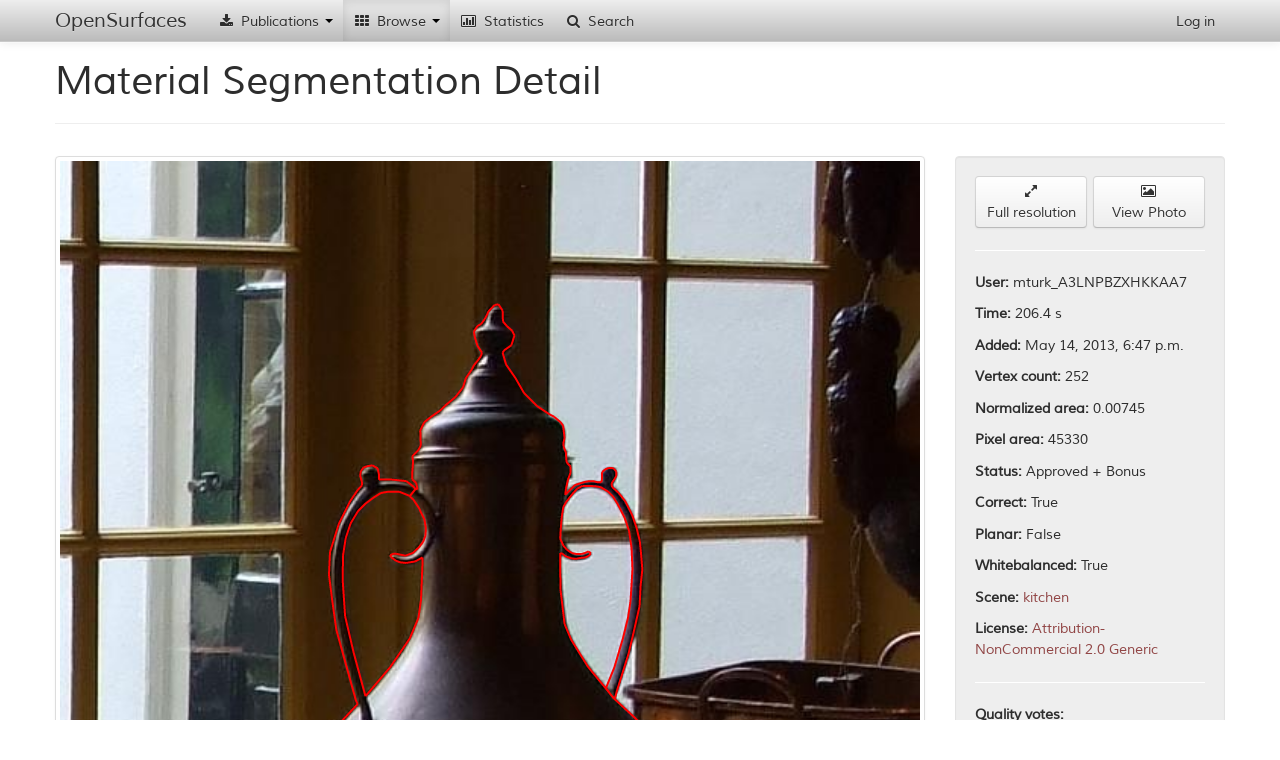

--- FILE ---
content_type: text/html; charset=utf-8
request_url: http://opensurfaces.cs.cornell.edu/shapes/material-shapes/167444/
body_size: 55122
content:
<!DOCTYPE html><html lang="en"><head><meta charset="utf-8"/><meta name="viewport" content="width=device-width, initial-scale=1.0"/><meta http-equiv="X-UA-Compatible" content="IE=edge"/><title>OpenSurfaces - 
		
			
				A Richly Annotated Catalog of Surface Appearance
			
		
	</title><meta name="description" content='OpenSurfaces is a large database of annotated surfaces created from real-world consumer photographs. Our annotation framework draws on crowdsourcing to segment surfaces from photos, and then annotate them with rich surface properties, including material, texture and contextual information.'/><meta name="author" content="Cornell University"/><link rel="icon" type="image/x-icon" href="/static/favicon.ico"/><link rel="stylesheet" href="/static/cache/css/3d322f755066.css" type="text/css" /></head><body data-spy="scroll" data-target=".scrollspy-target" data-offset="150"><div id='navbar-top' class='navbar navbar-fixed-top'><div class="navbar-inner"><div class="container"><button type="button" class="btn btn-navbar" data-toggle="collapse" data-target=".nav-collapse"><span class="icon-bar"></span><span class="icon-bar"></span><span class="icon-bar"></span></button><a class="brand" href="/">OpenSurfaces</a><div class="nav-collapse collapse"><ul class="nav"><li class='dropdown'><a href="#"><i class="icon-fixed-width icon-download-alt"></i> Publications <b class="caret"></b></a><ul class="dropdown-menu"><li><a href="/publications/opensurfaces/"><i class="icon-fixed-width icon-file"></i> OpenSurfaces [SIG13]</a></li><li><a href="/publications/intrinsic/"><i class="icon-fixed-width icon-file"></i> Intrinsic Images in the Wild [SIG14]</a></li><li><a href="/publications/minc/"><i class="icon-fixed-width icon-file"></i> Materials In Context [CVPR15]</a></li><li><a href="/publications/saw/"><i class="icon-fixed-width icon-file"></i> Shading Annotations in the Wild [CVPR17]</a></li></ul></li><li class='dropdown  active'><a href="#"><i class="icon-fixed-width icon-th"></i> Browse <b class="caret"></b></a><ul class="dropdown-menu"><li class="nav-header">OpenSurfaces</li><li><a href="/photos/"><i class="icon-fixed-width icon-picture"></i> Scenes</a></li><li><a href="/shapes/substance/all/"><i class="icon-fixed-width icon-leaf"></i> Materials</a></li><li><a href="/shapes/name/all/"><i class="icon-fixed-width icon-plane"></i> Objects</a></li><li><a href="/normals/best/"><i class="icon-fixed-width icon-road"></i> Textures</a></li><li><a href="/bsdfs/wd/good/"><i class="icon-fixed-width icon-tint"></i> Reflectances</a></li><li class="divider"></li><li class="nav-header">Intrinsic Images in the Wild</li><li><a href="/intrinsic/judgements/"><i class="icon-fixed-width icon-chevron-left"></i> Reflectance Judgements</a></li><li><a href="/intrinsic/algorithms/"><i class="icon-fixed-width icon-sort-by-attributes-alt"></i> Intrinsic Image Evaluation</a></li><li><a href="/intrinsic/by-algorithm/1141/"><i class="icon-fixed-width icon-copy"></i> Intrinsic Image Decompositions</a></li></ul></li><li><a href="/analytics/material-shapes/"><i class="icon-fixed-width icon-bar-chart"></i> Statistics</a></li><li><a href="/shapes/material-shapes/search/"><i class="icon-fixed-width icon-search"></i> Search</a></li></ul><ul class="nav pull-right"><li><a href="/account/login/" id="nav-login">Log in</a></li></ul></div></div></div></div><div id='content-container' class='container'><div id="outdated-browser-alert" class="alert alert-error" style="margin-top:20px; display:none"><p>You are using an outdated browser. Please <a class="btn" href="http://www.google.com/chrome/">upgrade your browser</a></p></div><div class="page-header"><h1>Material Segmentation Detail</h1></div><div class="row"><div class="span9"><div class="thumbnail"><div class="hover-toggle"><svg class="show-on-mouseout fix-aspect" version="1.2" data-aspect="1.0" viewBox="0 0 1.0 1" style="width:100%"><image x="0" y="0" width="1.0" height="1" xlink:href="http://labelmaterial.s3.amazonaws.com/cache/pbox/2JYYV5yACG5lwNhdyQFTfqx/e38c409becfc2bbe047cc830c18c982f.jpg"/><path class="poly-display-segments nss" transform="scale(1.0,1) scale(5.01781922859,3.76336442144) translate(-0.586388387132,-0.281051902325)" d="M0.6563442746865605,0.3813186159366875L0.6563442746865605,0.3801559325013253M0.7038731632731999,0.4011697074800786L0.7050448618775866,0.4022112173506446M0.7029875352998179,0.3628721857341825L0.7033120338844582,0.3666580025549845M0.7024196627766978,0.361790523785382L0.7029875352998179,0.3628721857341825M0.6780011442825247,0.3540025577540179L0.6797858864980457,0.3509739042973762M0.7103454031831458,0.3815298070636911L0.7086715480340219,0.3814554135015078M0.66883405926644,0.3712009827399469L0.6694019317895602,0.3704438193757865M0.6831119969906075,0.342861439681372L0.6839232434522079,0.3413471129530511M0.6680228128048395,0.3773664558481101L0.6681850620971597,0.3744459685863486M0.6689151839126,0.3805032754996318L0.6680228128048395,0.3794216135508313M0.6680228128048395,0.3794216135508313L0.6680228128048395,0.3773664558481101M0.6940820026203942,0.5020635749142822L0.6861176118163942,0.5024849712531182M0.7138033512779172,0.4884103335359964L0.7127287906138854,0.4873989823227901M0.7196818302046789,0.453181599609309L0.7220205798852185,0.4565527703199968M0.7220205798852185,0.4565527703199968L0.7231583500000757,0.460935292243891M0.7232215594509012,0.4718915970536264L0.7222102082376949,0.4783811006717001M0.6782164304632196,0.5022321334498167L0.670315249110045,0.501136502968843M0.7144603482380222,0.4466355790262799L0.7138321172715801,0.4455992990471261M0.6681850620971597,0.3744459685863486L0.6681850620971597,0.3734724728324281M0.6519947091352162,0.4833744056603941L0.6496051842225051,0.4750417034006841M0.6680228128048395,0.3722826446887474L0.66883405926644,0.3712009827399469M0.6681850620971597,0.3734724728324281L0.6680228128048395,0.3722826446887474M0.6694019317895602,0.3704438193757865L0.6699698043126806,0.3690376588423457M0.7072927778429013,0.4865561896451181L0.7049540281623616,0.4884946128037638M0.6699698043126806,0.3690376588423457L0.6699698043126806,0.3682804954781854M0.6603335704663789,0.379499258298886L0.6633378549425383,0.379499258298886M0.6699698043126806,0.3682804954781854L0.6698886796665205,0.3642783462676233M0.6599888165100982,0.3760188850259582L0.6602843199011958,0.3777919053725441M0.6698886796665205,0.3642783462676233L0.670781050774281,0.361790523785382M0.670781050774281,0.361790523785382L0.6724035436974818,0.3600598646673011M0.6553707789326401,0.3827247764701283L0.6563442746865605,0.3813186159366875M0.6724035436974818,0.3600598646673011L0.6745127844976428,0.3581128731594601M0.6939015749298932,0.3527045634154572L0.6969843114839749,0.3568148788208994M0.6755674048977235,0.3567067126260193L0.6780011442825247,0.3540025577540179M0.6919545834220522,0.3481615832304948L0.6939015749298932,0.3527045634154572M0.6745127844976428,0.3581128731594601L0.6755674048977235,0.3567067126260193M0.6602843199011958,0.3777919053725441L0.6603335704663789,0.379499258298886M0.6818140026520467,0.3454574283584934L0.6823007505290071,0.3441594340199327M0.656738279208024,0.3757562153449825L0.6575262882509511,0.375362210823519M0.6560980218606458,0.3768725614891292L0.656738279208024,0.3757562153449825M0.6897642179757311,0.3439431016301726L0.6919545834220522,0.3481615832304948M0.6841666173906882,0.3402654510042506L0.6831119969906075,0.3381021271066495M0.6831119969906075,0.3381021271066495L0.6825441244674871,0.3356143046244082M0.6909810876681316,0.3379939609117694L0.6893585947449308,0.3395082876400902M0.6893585947449308,0.3395082876400902L0.6889529715141306,0.3402654510042506M0.6900075919142112,0.3321529863882464L0.6911433369604518,0.333450980726807M0.6889529715141306,0.3272855076186438L0.6890340961602907,0.3306386596599255M0.6825441244674871,0.3356143046244082L0.6823007505290071,0.3337754793114472M0.6831119969906075,0.3320448201933663L0.684004368098368,0.3313958230240859M0.6823007505290071,0.3337754793114472L0.6831119969906075,0.3320448201933663M0.6890340961602907,0.3306386596599255L0.6900075919142112,0.3321529863882464M0.6849778638522885,0.329556997711125L0.6857079856677288,0.3275018400084039M0.6870871046524496,0.3255548485005628L0.68797947576021,0.3253385161108027M0.68797947576021,0.3253385161108027L0.6889529715141306,0.3272855076186438M0.6857079856677288,0.3275018400084039L0.6870871046524496,0.3255548485005628M0.7118272428438285,0.3803371189176667L0.7119749945393772,0.3795491098747397M0.7147822767548049,0.3795491098747397L0.7144375227985242,0.380140116656935M0.684004368098368,0.3313958230240859L0.6849778638522885,0.329556997711125M0.7141912699726095,0.3808624582796181L0.7143390216681584,0.3817818021630331M0.6911433369604518,0.333450980726807L0.691711209483572,0.3349653074551278M0.691711209483572,0.3349653074551278L0.6909810876681316,0.3379939609117694M0.6996614248072563,0.3591945351082607L0.7008782944996569,0.3600598646673011M0.6969843114839749,0.3568148788208994L0.6996614248072563,0.3591945351082607M0.6839232434522079,0.3413471129530511L0.6841666173906882,0.3402654510042506M0.7127137530171213,0.3763314062827876L0.7136002631904143,0.3758717343410801M0.6823007505290071,0.3441594340199327L0.6831119969906075,0.342861439681372M0.6889529715141306,0.3402654510042506L0.6897642179757311,0.3439431016301726M0.6804348836673261,0.3481615832304948L0.6818140026520467,0.3454574283584934M0.6797858864980457,0.3509739042973762L0.6804348836673261,0.3481615832304948M0.7033120338844582,0.3666580025549845L0.7030686599459784,0.3680641630884253M0.7008782944996569,0.3600598646673011L0.7024196627766978,0.361790523785382M0.7030686599459784,0.3680641630884253L0.7030686599459784,0.3691458250372259M0.7079856987595591,0.3802057840771789L0.708872208932852,0.3800087818164471M0.7030686599459784,0.3691458250372259L0.7036365324690986,0.371200982739947M0.7036365324690986,0.371200982739947L0.7037176571152587,0.3735806390273082M0.7037176571152587,0.3735806390273082L0.7038799064075788,0.3743378023914686M0.7046911528691793,0.3773664558481102L0.7041232803460589,0.3794216135508313M0.7038799064075788,0.3743378023914686L0.7046911528691793,0.3754194643402692M0.7046911528691793,0.3754194643402692L0.7046911528691793,0.3773664558481102M0.7041232803460589,0.3794216135508313L0.7036365324690986,0.3822339346177128M0.6692396824972402,0.3825584332023529L0.6689151839126,0.3805032754996318M0.7036365324690986,0.3822339346177128L0.7034742831767786,0.3841809261255538M0.7186030885854906,0.4170155362251187L0.7190494499585897,0.4071211924547415M0.7116844873024449,0.3818273813124243L0.7103454031831458,0.3815298070636911M0.7152747824066343,0.3769880804852268L0.7152747824066343,0.378432763730593M0.7119749945393772,0.3783014288901052L0.7120242451045602,0.3771850827459586M0.7147822767548049,0.3761344040220558L0.7152747824066343,0.3769880804852268M0.7120242451045602,0.3771850827459586L0.7127137530171213,0.3763314062827876M0.7142897711029754,0.3758717343410801L0.7147822767548049,0.3761344040220558M0.7136002631904143,0.3758717343410801L0.7142897711029754,0.3758717343410801M0.7152747824066343,0.378432763730593L0.7147822767548049,0.3795491098747397M0.7172082092945533,0.3912009701475183L0.7157017396603425,0.3872581113518042M0.7119749945393772,0.3795491098747397L0.7119749945393772,0.3783014288901052M0.7145858362275931,0.3848031237997557L0.7133583424515688,0.3831664654317234M0.7144375227985242,0.380140116656935L0.7141912699726095,0.3808624582796181M0.7158165386236467,0.383554822509619L0.717343306144318,0.3861158518991319M0.7143390216681584,0.3817818021630331L0.7158165386236467,0.383554822509619M0.717343306144318,0.3861158518991319L0.718968574795355,0.3904499016352307M0.7199535860990138,0.3941929445891342L0.7207415951419409,0.3984613269049892M0.7188262692720399,0.4005001654204291L0.7182683175556651,0.3953670096297824M0.7190494499585897,0.4071211924547415L0.7188262692720399,0.4005001654204291M0.7210370985330385,0.4024013721196245L0.7213326019241362,0.4072607612176746M0.7206923445767583,0.4186212249198727L0.7193133287516359,0.4266983176098751M0.7168734382647292,0.4283977512391614L0.7180451368691159,0.4219999048913989M0.7181313151872452,0.4333307270545113L0.7154717846673663,0.4446255233364658M0.7154717846673663,0.4446255233364658L0.7149792790155368,0.4470552178854909M0.7149792790155368,0.4470552178854909L0.7144603482380222,0.4466355790262799M0.7114646015973775,0.4868090274484197L0.7098843653267426,0.4864719103773509M0.7138321172715801,0.4455992990471261L0.7134837636291121,0.4449474244262699M0.7134837636291121,0.4449474244262699L0.7129032254743878,0.443942614938108M0.7029089471354806,0.4024184633167428L0.7022992312276952,0.4021926426101556M0.7129032254743878,0.443942614938108L0.7148648120857803,0.4374737658255223M0.7037896478911706,0.4033217461430916L0.7032476781953614,0.4029152688712346M0.7148648120857803,0.4374737658255223L0.7168734382647292,0.4283977512391614M0.7193133287516359,0.4266983176098751L0.7181313151872452,0.4333307270545113M0.7058220342504551,0.4039992082628531L0.704873587282789,0.4038185516975834M0.7180451368691159,0.4219999048913989L0.7186030885854906,0.4170155362251187M0.706160765310336,0.4025087915993777L0.7071430853839902,0.4025087915993777M0.720938597402673,0.4122514851562123L0.7206923445767583,0.4186212249198727M0.7071430853839902,0.4025087915993777L0.7081254054576444,0.4021474784688382M0.7213326019241362,0.4072607612176746L0.720938597402673,0.4122514851562123M0.7084980096235132,0.4018313294796163L0.7089383600013582,0.4017410011969814M0.7089383600013582,0.4017410011969814L0.7094125834851912,0.4022829708927906M0.7207415951419409,0.3984613269049892L0.7210370985330385,0.4024013721196245M0.7182683175556651,0.3953670096297824L0.7172082092945533,0.3912009701475183M0.718968574795355,0.3904499016352307L0.7199535860990138,0.3941929445891342M0.7157017396603425,0.3872581113518042L0.7145858362275931,0.3848031237997557M0.7133583424515688,0.3831664654317234L0.7116844873024449,0.3818273813124243M0.7100542224972426,0.3800087818164471L0.7110884843660844,0.3803371189176667M0.7110884843660844,0.3803371189176667L0.7118272428438285,0.3803371189176667M0.708872208932852,0.3800087818164471L0.7100542224972426,0.3800087818164471M0.7086715480340219,0.3814554135015078L0.7074440542579976,0.3814554135015078M0.7074440542579976,0.3814554135015078L0.7062723556536109,0.382273742685524M0.7057457732692598,0.3811522726689122L0.7079856987595591,0.3802057840771789M0.7062723556536109,0.382273742685524L0.7051564522208617,0.3839104010535563M0.7034742831767786,0.3841809261255538L0.7057457732692598,0.3811522726689122M0.7037057777582875,0.3863653886056047L0.7030362356986379,0.3879276534114537M0.7051564522208617,0.3839104010535563L0.7037057777582875,0.3863653886056047M0.6711686948066272,0.394537097534744L0.6708239408503467,0.3917133984642554M0.6705284374592489,0.398739812430355L0.6710701936762613,0.3968354572432813M0.704873587282789,0.4038185516975834L0.7037896478911706,0.4033217461430916M0.7050448618775866,0.4022112173506446L0.706160765310336,0.4025087915993777M0.7081254054576444,0.4021474784688382L0.7084980096235132,0.4018313294796163M0.7094125834851912,0.4022829708927906L0.7089044868953701,0.403050761295187M0.7089044868953701,0.403050761295187L0.7081254054576444,0.4035475668496787M0.7081254054576444,0.4035475668496787L0.7071092122780021,0.4036830592736311M0.7071092122780021,0.4036830592736311L0.7058220342504551,0.4039992082628531M0.7023108984673508,0.3977476036196474L0.7030362356986379,0.3999050169229627M0.6694449250252238,0.422248748877679L0.6700359318074192,0.4167326855771896M0.7032476781953614,0.4029152688712346L0.7029089471354806,0.4024184633167428M0.7030362356986379,0.3999050169229627L0.7038731632731999,0.4011697074800786M0.7022992312276952,0.4021926426101556L0.7023624406785206,0.4134017852231927M0.6496800311609428,0.4566548998393696L0.6501857067675461,0.4560649449649993M0.649869659513419,0.4573291339815073L0.6496800311609428,0.4566548998393696M0.7098843653267426,0.4864719103773509L0.7072927778429013,0.4865561896451181M0.7202507152621076,0.4846177664864726L0.7181648033848695,0.4889160091425996M0.7154467969993774,0.4928771347276577L0.7144354457861711,0.4914443871756154M0.7181648033848695,0.4889160091425996L0.7154467969993774,0.4928771347276577M0.7231583500000757,0.460935292243891L0.7233479783525518,0.4656549312388539M0.7222102082376949,0.4783811006717001L0.7202507152621076,0.4846177664864726M0.7127287906138854,0.4873989823227901L0.7114646015973775,0.4868090274484197M0.7144354457861711,0.4914443871756154L0.7138033512779172,0.4884103335359964M0.7233479783525518,0.4656549312388539L0.7232215594509012,0.4718915970536264M0.7146882835894728,0.4470292130623037L0.7196818302046789,0.453181599609309M0.7129484423106331,0.4441332820820873L0.7146882835894728,0.4470292130623037M0.6546103683253236,0.4499125584179938L0.6553688817352283,0.4488169279370202M0.6954094010877275,0.501979295646515L0.6940820026203942,0.5020635749142822M0.7049540281623616,0.4884946128037638L0.7028681162851236,0.492455738388822M0.7028681162851236,0.492455738388822L0.7027416973834728,0.496753981044949M0.7017935556210926,0.501136502968843L0.6988859208831243,0.501136502968843M0.7027416973834728,0.496753981044949L0.703247372990076,0.4996194761490336M0.703247372990076,0.4996194761490336L0.7036898391458545,0.501136502968843M0.7036898391458545,0.501136502968843L0.7017935556210926,0.501136502968843M0.6988859208831243,0.501136502968843L0.6954094010877275,0.501979295646515M0.6861176118163942,0.5024849712531182L0.6782164304632196,0.5022321334498167M0.670315249110045,0.501136502968843L0.6658905875522673,0.4994509176134992M0.6658905875522673,0.4994509176134992L0.6625404866585213,0.4973439359193193M0.6625404866585213,0.4973439359193193L0.6594389982863541,0.494893141137052M0.6594389982863541,0.494893141137052L0.6552113772869423,0.4901140913116301M0.6552113772869423,0.4901140913116301L0.6519947091352162,0.4833744056603941M0.6492375650051651,0.4714880509663961L0.6494271933576412,0.4709823753597928M0.6496051842225051,0.4750417034006841L0.6492375650051651,0.4714880509663961M0.6490479366526889,0.4639871961351157L0.6494271933576412,0.4597732327467559M0.6494271933576412,0.4597732327467559L0.6498064500625936,0.4579190888558776M0.6508178012757998,0.4553064315550943L0.6546103683253236,0.4499125584179938M0.6498064500625936,0.4579190888558776L0.649869659513419,0.4573291339815073M0.6494271933576412,0.4709823753597928L0.6490479366526889,0.4639871961351157M0.6501857067675461,0.4560649449649993L0.6508178012757998,0.4553064315550943M0.6524534800371085,0.4216577420954836L0.6544235026444262,0.4328868709571942M0.6519117238200961,0.4108226177552366L0.6524534800371085,0.4216577420954836M0.6487185579475164,0.4089009956311021L0.6489619318859966,0.4018701929638984M0.6553688817352283,0.4488169279370202L0.6549651557018399,0.4477326595930425M0.6549651557018399,0.4477326595930425L0.6525314163170385,0.4360507105459964M0.6544235026444262,0.4328868709571942L0.6566397780776587,0.4437876627176853M0.6519609743852788,0.40300819474621L0.6519117238200961,0.4108226177552366M0.6589545546412564,0.3851466564398633L0.6571815342946705,0.3869196767864492M0.6666376428097952,0.3799589302405935L0.6683121620260153,0.3816662831669355M0.6588068029457076,0.3750995411425433L0.6599888165100982,0.3760188850259582M0.6575262882509511,0.375362210823519L0.6588068029457076,0.3750995411425433M0.655950270165097,0.3782515773142515L0.6560980218606458,0.3768725614891292M0.6563442746865605,0.3801559325013253L0.655950270165097,0.3782515773142515M0.6633378549425383,0.379499258298886L0.6666376428097952,0.3799589302405935M0.6687626164850361,0.3823934243712017L0.6674749024179052,0.384555649657668M0.6683121620260153,0.3816662831669355L0.6687626164850361,0.3823934243712017M0.6674749024179052,0.384555649657668L0.6650123741587581,0.3832423012527896M0.6489619318859966,0.4018701929638984L0.6509900480399977,0.3932168973734938M0.6509900480399977,0.3932168973734938L0.6536671613632791,0.38607792851141M0.6624020942040623,0.3832423012527896L0.6607275749878423,0.3836363057742531M0.6650123741587581,0.3832423012527896L0.6624020942040623,0.3832423012527896M0.6607275749878423,0.3836363057742531L0.6589545546412564,0.3851466564398633M0.6536671613632791,0.38607792851141L0.6553707789326401,0.3827247764701283M0.6571815342946705,0.3869196767864492L0.6554577645132675,0.3892180364949864M0.6554577645132675,0.3892180364949864L0.6537339947318646,0.3930267468691339M0.6537339947318646,0.3930267468691339L0.652601231732657,0.3975577988659645M0.6636826088988201,0.4039932060498688L0.6630916021166249,0.4034678666879174M0.652601231732657,0.3975577988659645L0.6519609743852788,0.40300819474621M0.6636826088988201,0.4024171879640147L0.6643228662461984,0.4024171879640147M0.6641751145506496,0.4045185454118201L0.6636826088988201,0.4039932060498688M0.6494486797629568,0.4165807954675861L0.6487185579475164,0.4089009956311021M0.6643228662461984,0.4024171879640147L0.6664406405490648,0.40300819474621M0.6504221755168774,0.425883088227271L0.6494486797629568,0.4165807954675861M0.7033105824409016,0.4241052522296265L0.7048276092607111,0.4289091704923566M0.6628453492907096,0.4375492577945128L0.6674256518527232,0.4286184886413394M0.6525314163170385,0.4360507105459964L0.6504221755168774,0.425883088227271M0.7087465952118854,0.4373370972690762L0.7129484423106331,0.4441332820820873M0.6566397780776587,0.4437876627176853L0.6571815342946711,0.4464143595274422M0.6571815342946711,0.4464143595274422L0.6628453492907096,0.4375492577945128M0.7048276092607111,0.4289091704923566L0.7087465952118854,0.4373370972690762M0.6674256518527232,0.4286184886413394L0.6694449250252238,0.422248748877679M0.7023624406785206,0.4134017852231927L0.7033105824409016,0.4241052522296265M0.6700359318074192,0.4167326855771896L0.6703806857637001,0.4057005589762107M0.6703806857637001,0.4057005589762107L0.6703806857637001,0.4035335341081612M0.6695434261555901,0.400447165356697L0.6705284374592489,0.398739812430355M0.6630916021166249,0.4034678666879174L0.6629438504210761,0.4028111924854781M0.6629438504210761,0.4028111924854781L0.6636826088988201,0.4024171879640147M0.6651601258543084,0.4050438847737715L0.6641751145506496,0.4045185454118201M0.6665883922446136,0.4052408870345032L0.6651601258543084,0.4050438847737715M0.6664406405490648,0.40300819474621L0.6681644103304678,0.4021545182830389M0.6703806857637001,0.4035335341081612L0.6687061665474802,0.4047812150927958M0.6687061665474802,0.4047812150927958L0.6665883922446136,0.4052408870345032M0.6681644103304678,0.4021545182830389L0.6695434261555901,0.400447165356697M0.6710701936762613,0.3968354572432813L0.6711686948066272,0.394537097534744M0.7024224888106259,0.3949950418188659L0.7023108984673508,0.3977476036196474M0.7026456694971757,0.3911265765853351L0.7024224888106259,0.3949950418188659M0.6708239408503467,0.3917133984642554L0.6699374306770537,0.3893493713354743M0.7030362356986379,0.3879276534114537L0.7026456694971757,0.3911265765853351M0.6699374306770537,0.3893493713354743L0.6695926767207731,0.3882986926115715M0.6695926767207731,0.3882986926115715L0.6683121620260166,0.3857376632220585M0.6683121620260166,0.3857376632220585L0.6675734035482725,0.3848183193386436M0.6675734035482725,0.3848183193386436L0.6674414399263275,0.3846775581419022M0.6688402543189442,0.3822846177973001L0.6692396824972402,0.3825584332023529M0.6674414399263275,0.3846775581419022L0.6688402543189442,0.3822846177973001"/></svg><svg class="show-on-mouseover" version="1.2" viewBox="0 0 1.33333333333 1" style="display:none"><image x="0" y="0" width="1.33333333333" height="1" xlink:href="http://labelmaterial.s3.amazonaws.com/cache/photos/2013/01/14/dotshel_3546721623/b050b1fc863e36b99f9ef09e2126a924.jpg"/><path class="poly-display-segments nss" transform="scale(1.33333333333,1)" d="M0.6563442746865605,0.3813186159366875L0.6563442746865605,0.3801559325013253M0.7038731632731999,0.4011697074800786L0.7050448618775866,0.4022112173506446M0.7029875352998179,0.3628721857341825L0.7033120338844582,0.3666580025549845M0.7024196627766978,0.361790523785382L0.7029875352998179,0.3628721857341825M0.6780011442825247,0.3540025577540179L0.6797858864980457,0.3509739042973762M0.7103454031831458,0.3815298070636911L0.7086715480340219,0.3814554135015078M0.66883405926644,0.3712009827399469L0.6694019317895602,0.3704438193757865M0.6831119969906075,0.342861439681372L0.6839232434522079,0.3413471129530511M0.6680228128048395,0.3773664558481101L0.6681850620971597,0.3744459685863486M0.6689151839126,0.3805032754996318L0.6680228128048395,0.3794216135508313M0.6680228128048395,0.3794216135508313L0.6680228128048395,0.3773664558481101M0.6940820026203942,0.5020635749142822L0.6861176118163942,0.5024849712531182M0.7138033512779172,0.4884103335359964L0.7127287906138854,0.4873989823227901M0.7196818302046789,0.453181599609309L0.7220205798852185,0.4565527703199968M0.7220205798852185,0.4565527703199968L0.7231583500000757,0.460935292243891M0.7232215594509012,0.4718915970536264L0.7222102082376949,0.4783811006717001M0.6782164304632196,0.5022321334498167L0.670315249110045,0.501136502968843M0.7144603482380222,0.4466355790262799L0.7138321172715801,0.4455992990471261M0.6681850620971597,0.3744459685863486L0.6681850620971597,0.3734724728324281M0.6519947091352162,0.4833744056603941L0.6496051842225051,0.4750417034006841M0.6680228128048395,0.3722826446887474L0.66883405926644,0.3712009827399469M0.6681850620971597,0.3734724728324281L0.6680228128048395,0.3722826446887474M0.6694019317895602,0.3704438193757865L0.6699698043126806,0.3690376588423457M0.7072927778429013,0.4865561896451181L0.7049540281623616,0.4884946128037638M0.6699698043126806,0.3690376588423457L0.6699698043126806,0.3682804954781854M0.6603335704663789,0.379499258298886L0.6633378549425383,0.379499258298886M0.6699698043126806,0.3682804954781854L0.6698886796665205,0.3642783462676233M0.6599888165100982,0.3760188850259582L0.6602843199011958,0.3777919053725441M0.6698886796665205,0.3642783462676233L0.670781050774281,0.361790523785382M0.670781050774281,0.361790523785382L0.6724035436974818,0.3600598646673011M0.6553707789326401,0.3827247764701283L0.6563442746865605,0.3813186159366875M0.6724035436974818,0.3600598646673011L0.6745127844976428,0.3581128731594601M0.6939015749298932,0.3527045634154572L0.6969843114839749,0.3568148788208994M0.6755674048977235,0.3567067126260193L0.6780011442825247,0.3540025577540179M0.6919545834220522,0.3481615832304948L0.6939015749298932,0.3527045634154572M0.6745127844976428,0.3581128731594601L0.6755674048977235,0.3567067126260193M0.6602843199011958,0.3777919053725441L0.6603335704663789,0.379499258298886M0.6818140026520467,0.3454574283584934L0.6823007505290071,0.3441594340199327M0.656738279208024,0.3757562153449825L0.6575262882509511,0.375362210823519M0.6560980218606458,0.3768725614891292L0.656738279208024,0.3757562153449825M0.6897642179757311,0.3439431016301726L0.6919545834220522,0.3481615832304948M0.6841666173906882,0.3402654510042506L0.6831119969906075,0.3381021271066495M0.6831119969906075,0.3381021271066495L0.6825441244674871,0.3356143046244082M0.6909810876681316,0.3379939609117694L0.6893585947449308,0.3395082876400902M0.6893585947449308,0.3395082876400902L0.6889529715141306,0.3402654510042506M0.6900075919142112,0.3321529863882464L0.6911433369604518,0.333450980726807M0.6889529715141306,0.3272855076186438L0.6890340961602907,0.3306386596599255M0.6825441244674871,0.3356143046244082L0.6823007505290071,0.3337754793114472M0.6831119969906075,0.3320448201933663L0.684004368098368,0.3313958230240859M0.6823007505290071,0.3337754793114472L0.6831119969906075,0.3320448201933663M0.6890340961602907,0.3306386596599255L0.6900075919142112,0.3321529863882464M0.6849778638522885,0.329556997711125L0.6857079856677288,0.3275018400084039M0.6870871046524496,0.3255548485005628L0.68797947576021,0.3253385161108027M0.68797947576021,0.3253385161108027L0.6889529715141306,0.3272855076186438M0.6857079856677288,0.3275018400084039L0.6870871046524496,0.3255548485005628M0.7118272428438285,0.3803371189176667L0.7119749945393772,0.3795491098747397M0.7147822767548049,0.3795491098747397L0.7144375227985242,0.380140116656935M0.684004368098368,0.3313958230240859L0.6849778638522885,0.329556997711125M0.7141912699726095,0.3808624582796181L0.7143390216681584,0.3817818021630331M0.6911433369604518,0.333450980726807L0.691711209483572,0.3349653074551278M0.691711209483572,0.3349653074551278L0.6909810876681316,0.3379939609117694M0.6996614248072563,0.3591945351082607L0.7008782944996569,0.3600598646673011M0.6969843114839749,0.3568148788208994L0.6996614248072563,0.3591945351082607M0.6839232434522079,0.3413471129530511L0.6841666173906882,0.3402654510042506M0.7127137530171213,0.3763314062827876L0.7136002631904143,0.3758717343410801M0.6823007505290071,0.3441594340199327L0.6831119969906075,0.342861439681372M0.6889529715141306,0.3402654510042506L0.6897642179757311,0.3439431016301726M0.6804348836673261,0.3481615832304948L0.6818140026520467,0.3454574283584934M0.6797858864980457,0.3509739042973762L0.6804348836673261,0.3481615832304948M0.7033120338844582,0.3666580025549845L0.7030686599459784,0.3680641630884253M0.7008782944996569,0.3600598646673011L0.7024196627766978,0.361790523785382M0.7030686599459784,0.3680641630884253L0.7030686599459784,0.3691458250372259M0.7079856987595591,0.3802057840771789L0.708872208932852,0.3800087818164471M0.7030686599459784,0.3691458250372259L0.7036365324690986,0.371200982739947M0.7036365324690986,0.371200982739947L0.7037176571152587,0.3735806390273082M0.7037176571152587,0.3735806390273082L0.7038799064075788,0.3743378023914686M0.7046911528691793,0.3773664558481102L0.7041232803460589,0.3794216135508313M0.7038799064075788,0.3743378023914686L0.7046911528691793,0.3754194643402692M0.7046911528691793,0.3754194643402692L0.7046911528691793,0.3773664558481102M0.7041232803460589,0.3794216135508313L0.7036365324690986,0.3822339346177128M0.6692396824972402,0.3825584332023529L0.6689151839126,0.3805032754996318M0.7036365324690986,0.3822339346177128L0.7034742831767786,0.3841809261255538M0.7186030885854906,0.4170155362251187L0.7190494499585897,0.4071211924547415M0.7116844873024449,0.3818273813124243L0.7103454031831458,0.3815298070636911M0.7152747824066343,0.3769880804852268L0.7152747824066343,0.378432763730593M0.7119749945393772,0.3783014288901052L0.7120242451045602,0.3771850827459586M0.7147822767548049,0.3761344040220558L0.7152747824066343,0.3769880804852268M0.7120242451045602,0.3771850827459586L0.7127137530171213,0.3763314062827876M0.7142897711029754,0.3758717343410801L0.7147822767548049,0.3761344040220558M0.7136002631904143,0.3758717343410801L0.7142897711029754,0.3758717343410801M0.7152747824066343,0.378432763730593L0.7147822767548049,0.3795491098747397M0.7172082092945533,0.3912009701475183L0.7157017396603425,0.3872581113518042M0.7119749945393772,0.3795491098747397L0.7119749945393772,0.3783014288901052M0.7145858362275931,0.3848031237997557L0.7133583424515688,0.3831664654317234M0.7144375227985242,0.380140116656935L0.7141912699726095,0.3808624582796181M0.7158165386236467,0.383554822509619L0.717343306144318,0.3861158518991319M0.7143390216681584,0.3817818021630331L0.7158165386236467,0.383554822509619M0.717343306144318,0.3861158518991319L0.718968574795355,0.3904499016352307M0.7199535860990138,0.3941929445891342L0.7207415951419409,0.3984613269049892M0.7188262692720399,0.4005001654204291L0.7182683175556651,0.3953670096297824M0.7190494499585897,0.4071211924547415L0.7188262692720399,0.4005001654204291M0.7210370985330385,0.4024013721196245L0.7213326019241362,0.4072607612176746M0.7206923445767583,0.4186212249198727L0.7193133287516359,0.4266983176098751M0.7168734382647292,0.4283977512391614L0.7180451368691159,0.4219999048913989M0.7181313151872452,0.4333307270545113L0.7154717846673663,0.4446255233364658M0.7154717846673663,0.4446255233364658L0.7149792790155368,0.4470552178854909M0.7149792790155368,0.4470552178854909L0.7144603482380222,0.4466355790262799M0.7114646015973775,0.4868090274484197L0.7098843653267426,0.4864719103773509M0.7138321172715801,0.4455992990471261L0.7134837636291121,0.4449474244262699M0.7134837636291121,0.4449474244262699L0.7129032254743878,0.443942614938108M0.7029089471354806,0.4024184633167428L0.7022992312276952,0.4021926426101556M0.7129032254743878,0.443942614938108L0.7148648120857803,0.4374737658255223M0.7037896478911706,0.4033217461430916L0.7032476781953614,0.4029152688712346M0.7148648120857803,0.4374737658255223L0.7168734382647292,0.4283977512391614M0.7193133287516359,0.4266983176098751L0.7181313151872452,0.4333307270545113M0.7058220342504551,0.4039992082628531L0.704873587282789,0.4038185516975834M0.7180451368691159,0.4219999048913989L0.7186030885854906,0.4170155362251187M0.706160765310336,0.4025087915993777L0.7071430853839902,0.4025087915993777M0.720938597402673,0.4122514851562123L0.7206923445767583,0.4186212249198727M0.7071430853839902,0.4025087915993777L0.7081254054576444,0.4021474784688382M0.7213326019241362,0.4072607612176746L0.720938597402673,0.4122514851562123M0.7084980096235132,0.4018313294796163L0.7089383600013582,0.4017410011969814M0.7089383600013582,0.4017410011969814L0.7094125834851912,0.4022829708927906M0.7207415951419409,0.3984613269049892L0.7210370985330385,0.4024013721196245M0.7182683175556651,0.3953670096297824L0.7172082092945533,0.3912009701475183M0.718968574795355,0.3904499016352307L0.7199535860990138,0.3941929445891342M0.7157017396603425,0.3872581113518042L0.7145858362275931,0.3848031237997557M0.7133583424515688,0.3831664654317234L0.7116844873024449,0.3818273813124243M0.7100542224972426,0.3800087818164471L0.7110884843660844,0.3803371189176667M0.7110884843660844,0.3803371189176667L0.7118272428438285,0.3803371189176667M0.708872208932852,0.3800087818164471L0.7100542224972426,0.3800087818164471M0.7086715480340219,0.3814554135015078L0.7074440542579976,0.3814554135015078M0.7074440542579976,0.3814554135015078L0.7062723556536109,0.382273742685524M0.7057457732692598,0.3811522726689122L0.7079856987595591,0.3802057840771789M0.7062723556536109,0.382273742685524L0.7051564522208617,0.3839104010535563M0.7034742831767786,0.3841809261255538L0.7057457732692598,0.3811522726689122M0.7037057777582875,0.3863653886056047L0.7030362356986379,0.3879276534114537M0.7051564522208617,0.3839104010535563L0.7037057777582875,0.3863653886056047M0.6711686948066272,0.394537097534744L0.6708239408503467,0.3917133984642554M0.6705284374592489,0.398739812430355L0.6710701936762613,0.3968354572432813M0.704873587282789,0.4038185516975834L0.7037896478911706,0.4033217461430916M0.7050448618775866,0.4022112173506446L0.706160765310336,0.4025087915993777M0.7081254054576444,0.4021474784688382L0.7084980096235132,0.4018313294796163M0.7094125834851912,0.4022829708927906L0.7089044868953701,0.403050761295187M0.7089044868953701,0.403050761295187L0.7081254054576444,0.4035475668496787M0.7081254054576444,0.4035475668496787L0.7071092122780021,0.4036830592736311M0.7071092122780021,0.4036830592736311L0.7058220342504551,0.4039992082628531M0.7023108984673508,0.3977476036196474L0.7030362356986379,0.3999050169229627M0.6694449250252238,0.422248748877679L0.6700359318074192,0.4167326855771896M0.7032476781953614,0.4029152688712346L0.7029089471354806,0.4024184633167428M0.7030362356986379,0.3999050169229627L0.7038731632731999,0.4011697074800786M0.7022992312276952,0.4021926426101556L0.7023624406785206,0.4134017852231927M0.6496800311609428,0.4566548998393696L0.6501857067675461,0.4560649449649993M0.649869659513419,0.4573291339815073L0.6496800311609428,0.4566548998393696M0.7098843653267426,0.4864719103773509L0.7072927778429013,0.4865561896451181M0.7202507152621076,0.4846177664864726L0.7181648033848695,0.4889160091425996M0.7154467969993774,0.4928771347276577L0.7144354457861711,0.4914443871756154M0.7181648033848695,0.4889160091425996L0.7154467969993774,0.4928771347276577M0.7231583500000757,0.460935292243891L0.7233479783525518,0.4656549312388539M0.7222102082376949,0.4783811006717001L0.7202507152621076,0.4846177664864726M0.7127287906138854,0.4873989823227901L0.7114646015973775,0.4868090274484197M0.7144354457861711,0.4914443871756154L0.7138033512779172,0.4884103335359964M0.7233479783525518,0.4656549312388539L0.7232215594509012,0.4718915970536264M0.7146882835894728,0.4470292130623037L0.7196818302046789,0.453181599609309M0.7129484423106331,0.4441332820820873L0.7146882835894728,0.4470292130623037M0.6546103683253236,0.4499125584179938L0.6553688817352283,0.4488169279370202M0.6954094010877275,0.501979295646515L0.6940820026203942,0.5020635749142822M0.7049540281623616,0.4884946128037638L0.7028681162851236,0.492455738388822M0.7028681162851236,0.492455738388822L0.7027416973834728,0.496753981044949M0.7017935556210926,0.501136502968843L0.6988859208831243,0.501136502968843M0.7027416973834728,0.496753981044949L0.703247372990076,0.4996194761490336M0.703247372990076,0.4996194761490336L0.7036898391458545,0.501136502968843M0.7036898391458545,0.501136502968843L0.7017935556210926,0.501136502968843M0.6988859208831243,0.501136502968843L0.6954094010877275,0.501979295646515M0.6861176118163942,0.5024849712531182L0.6782164304632196,0.5022321334498167M0.670315249110045,0.501136502968843L0.6658905875522673,0.4994509176134992M0.6658905875522673,0.4994509176134992L0.6625404866585213,0.4973439359193193M0.6625404866585213,0.4973439359193193L0.6594389982863541,0.494893141137052M0.6594389982863541,0.494893141137052L0.6552113772869423,0.4901140913116301M0.6552113772869423,0.4901140913116301L0.6519947091352162,0.4833744056603941M0.6492375650051651,0.4714880509663961L0.6494271933576412,0.4709823753597928M0.6496051842225051,0.4750417034006841L0.6492375650051651,0.4714880509663961M0.6490479366526889,0.4639871961351157L0.6494271933576412,0.4597732327467559M0.6494271933576412,0.4597732327467559L0.6498064500625936,0.4579190888558776M0.6508178012757998,0.4553064315550943L0.6546103683253236,0.4499125584179938M0.6498064500625936,0.4579190888558776L0.649869659513419,0.4573291339815073M0.6494271933576412,0.4709823753597928L0.6490479366526889,0.4639871961351157M0.6501857067675461,0.4560649449649993L0.6508178012757998,0.4553064315550943M0.6524534800371085,0.4216577420954836L0.6544235026444262,0.4328868709571942M0.6519117238200961,0.4108226177552366L0.6524534800371085,0.4216577420954836M0.6487185579475164,0.4089009956311021L0.6489619318859966,0.4018701929638984M0.6553688817352283,0.4488169279370202L0.6549651557018399,0.4477326595930425M0.6549651557018399,0.4477326595930425L0.6525314163170385,0.4360507105459964M0.6544235026444262,0.4328868709571942L0.6566397780776587,0.4437876627176853M0.6519609743852788,0.40300819474621L0.6519117238200961,0.4108226177552366M0.6589545546412564,0.3851466564398633L0.6571815342946705,0.3869196767864492M0.6666376428097952,0.3799589302405935L0.6683121620260153,0.3816662831669355M0.6588068029457076,0.3750995411425433L0.6599888165100982,0.3760188850259582M0.6575262882509511,0.375362210823519L0.6588068029457076,0.3750995411425433M0.655950270165097,0.3782515773142515L0.6560980218606458,0.3768725614891292M0.6563442746865605,0.3801559325013253L0.655950270165097,0.3782515773142515M0.6633378549425383,0.379499258298886L0.6666376428097952,0.3799589302405935M0.6687626164850361,0.3823934243712017L0.6674749024179052,0.384555649657668M0.6683121620260153,0.3816662831669355L0.6687626164850361,0.3823934243712017M0.6674749024179052,0.384555649657668L0.6650123741587581,0.3832423012527896M0.6489619318859966,0.4018701929638984L0.6509900480399977,0.3932168973734938M0.6509900480399977,0.3932168973734938L0.6536671613632791,0.38607792851141M0.6624020942040623,0.3832423012527896L0.6607275749878423,0.3836363057742531M0.6650123741587581,0.3832423012527896L0.6624020942040623,0.3832423012527896M0.6607275749878423,0.3836363057742531L0.6589545546412564,0.3851466564398633M0.6536671613632791,0.38607792851141L0.6553707789326401,0.3827247764701283M0.6571815342946705,0.3869196767864492L0.6554577645132675,0.3892180364949864M0.6554577645132675,0.3892180364949864L0.6537339947318646,0.3930267468691339M0.6537339947318646,0.3930267468691339L0.652601231732657,0.3975577988659645M0.6636826088988201,0.4039932060498688L0.6630916021166249,0.4034678666879174M0.652601231732657,0.3975577988659645L0.6519609743852788,0.40300819474621M0.6636826088988201,0.4024171879640147L0.6643228662461984,0.4024171879640147M0.6641751145506496,0.4045185454118201L0.6636826088988201,0.4039932060498688M0.6494486797629568,0.4165807954675861L0.6487185579475164,0.4089009956311021M0.6643228662461984,0.4024171879640147L0.6664406405490648,0.40300819474621M0.6504221755168774,0.425883088227271L0.6494486797629568,0.4165807954675861M0.7033105824409016,0.4241052522296265L0.7048276092607111,0.4289091704923566M0.6628453492907096,0.4375492577945128L0.6674256518527232,0.4286184886413394M0.6525314163170385,0.4360507105459964L0.6504221755168774,0.425883088227271M0.7087465952118854,0.4373370972690762L0.7129484423106331,0.4441332820820873M0.6566397780776587,0.4437876627176853L0.6571815342946711,0.4464143595274422M0.6571815342946711,0.4464143595274422L0.6628453492907096,0.4375492577945128M0.7048276092607111,0.4289091704923566L0.7087465952118854,0.4373370972690762M0.6674256518527232,0.4286184886413394L0.6694449250252238,0.422248748877679M0.7023624406785206,0.4134017852231927L0.7033105824409016,0.4241052522296265M0.6700359318074192,0.4167326855771896L0.6703806857637001,0.4057005589762107M0.6703806857637001,0.4057005589762107L0.6703806857637001,0.4035335341081612M0.6695434261555901,0.400447165356697L0.6705284374592489,0.398739812430355M0.6630916021166249,0.4034678666879174L0.6629438504210761,0.4028111924854781M0.6629438504210761,0.4028111924854781L0.6636826088988201,0.4024171879640147M0.6651601258543084,0.4050438847737715L0.6641751145506496,0.4045185454118201M0.6665883922446136,0.4052408870345032L0.6651601258543084,0.4050438847737715M0.6664406405490648,0.40300819474621L0.6681644103304678,0.4021545182830389M0.6703806857637001,0.4035335341081612L0.6687061665474802,0.4047812150927958M0.6687061665474802,0.4047812150927958L0.6665883922446136,0.4052408870345032M0.6681644103304678,0.4021545182830389L0.6695434261555901,0.400447165356697M0.6710701936762613,0.3968354572432813L0.6711686948066272,0.394537097534744M0.7024224888106259,0.3949950418188659L0.7023108984673508,0.3977476036196474M0.7026456694971757,0.3911265765853351L0.7024224888106259,0.3949950418188659M0.6708239408503467,0.3917133984642554L0.6699374306770537,0.3893493713354743M0.7030362356986379,0.3879276534114537L0.7026456694971757,0.3911265765853351M0.6699374306770537,0.3893493713354743L0.6695926767207731,0.3882986926115715M0.6695926767207731,0.3882986926115715L0.6683121620260166,0.3857376632220585M0.6683121620260166,0.3857376632220585L0.6675734035482725,0.3848183193386436M0.6675734035482725,0.3848183193386436L0.6674414399263275,0.3846775581419022M0.6688402543189442,0.3822846177973001L0.6692396824972402,0.3825584332023529M0.6674414399263275,0.3846775581419022L0.6688402543189442,0.3822846177973001"/></svg></div></div><div style="margin-top:20px;"><h3>Rectified Textures</h3></div><p>The shape is not labeled as planar, so the surface was not rectified.</p><div style="margin-top:20px;"><h3>Reflectances</h3></div><div class="row-fluid"><ul class="thumbnails"><li class="span4 entry" data-model="bsdfs/shapebsdflabel_wd" data-id="81863"><a href="/bsdfs/wd/81863/" class="thumbnail pop" rel="popover" data-placement="bottom" data-trigger="hover" data-html="true" data-content="<table class='table'><thead><tr><th>Name</th><th>Value</th></tr></thead><tbody><tr><td>Metallic</td><td>False</td></tr><tr><td>Color</td><td><span class='color-swatch-rect' style='background:#3c1d12'></span> #3c1d12</td></tr><tr><td>Gloss <i>c</i></td><td>0.067 (30 edits)</td></tr><tr><td>Gloss <i>d</i></td><td>0.812 (10 edits)</td></tr><tr><td>Gloss <i>alpha</i></td><td>0.188</td></tr><tr><td><i>rho_s</i></td><td>0.010, 0.010, 0.010</td></tr><tr><td><i>rho_d</i></td><td>0.013, 0.006, 0.004</td></tr><tr><td>Time</td><td>16.7 s</td></tr></tbody></table>
"><div class="overlay-wrapper"><svg version="1.2" class="fix-aspect" data-aspect="1" viewBox="0 0 1 1" style="width:100%"><image x="0" y="0" width="1" height="1" xlink:href="http://labelmaterial.s3.amazonaws.com/blobs/71rhNERAwuOHAoQEytYO0HX.png"/></svg><div class="overlay-container"><p class="overlay-content">16.7 s
			 | color: 1.06
			 | gloss: 1.07
			</p></div></div></a></li></ul></div></div><div class="span3"><div class="well"><div class="row-fluid"><div class="span6"><a href="http://labelmaterial.s3.amazonaws.com/shapes/2JXQ42SpzBZjPmoqnMCKuPn.png" role="button" class="btn btn-block" target="_blank"><i class="icon-resize-full"></i><br/> Full resolution</a></div><div class="span6"><a href="/photos/62405/" role="button" class="btn btn-block" target="_blank"><i class="icon-picture"></i><br/> View Photo</a></div></div><hr/><p><b>User:</b> mturk_A3LNPBZXHKKAA7</p><p><b>Time:</b> 206.4 s</p><p><b>Added:</b> May 14, 2013, 6:47 p.m.</p><p><b>Vertex count:</b> 252</p><p><b>Normalized area:</b> 0.00745</p><p><b>Pixel area:</b> 45330</p><p><b>Status:</b> Approved + Bonus</p><p><b>Correct:</b> True</p><p><b>Planar:</b> False</p><p><b>Whitebalanced: </b>True</p><p><b>Scene: </b><a href="/photos/scene/3/">kitchen</a></p><p><b>License: </b><a href="http://creativecommons.org/licenses/by-nc/2.0/" target="_blank">Attribution-NonCommercial 2.0 Generic</a></p><hr/><p><b>Quality votes:</b></p><div class="progress" style="text-align:center">
	None
</div><hr/><p><b>Planarity votes:</b></p><div class="progress"><div class="bar bar-success" style="width: 20%">1</div><div class="bar bar-danger" style="width: 80%">4</div></div><p><b>Planarity score:</b></p><div class="progress"><div class="bar bar-success" style="width: 6%"></div><div class="bar bar-danger" style="width: 94%">-0.878</div></div><hr/><p><b>Dominant colors:</b></p><p><span class='color-swatch-square' style='background:#170b07; margin-left: 5px; margin-bottom: -4px;'></span><span class='color-swatch-square' style='background:#2f1e19; margin-left: 5px; margin-bottom: -4px'></span><span class='color-swatch-square' style='background:#61524f; margin-left: 5px; margin-bottom: -4px'></span><span class='color-swatch-square' style='background:#bebac1; margin-left: 5px; margin-bottom: -4px'></span></p><hr/><p><b>Planar:</b> False</p><p><b>Material names:</b><ul><li>Metal (10.9 s)</li><li>Metal (6.98 s)</li><li>Metal (6.67 s)</li><li>Metal (4.8 s)</li><li>Metal (3.67 s)</li></ul><p>Material name: Metal</p><p>Entropy: 0.000</p></p><hr/><p><b>Object names:</b><ul><li>Kettle/teapot (6.98 s)</li><li>Bottle/jug (3.42 s)</li><li>Bottle/jug (2.1 s)</li><li>Not on list (16.9 s)</li><li>I can&#39;t tell (3.14 s)</li></ul><p>Object name: None</p><p>Entropy: 1.922</p></p></div></div></div><div class="row-fluid" style="margin-top:20px"><h3>Similar Shapes</h3><div class="row-fluid"><ul class="thumbnails"><li class="span2 entry" data-model="shapes/materialshape" data-id="140851"><div class="thumbnail entry-thumb" data-id="140851"><a href="/shapes/material-shapes/140851/"><div class="overlay-wrapper"><svg version="1.2" class="fix-aspect" data-aspect="1" viewBox="0 0 1 1" style="width:100%"><image x="0" y="0" width="1" height="1" xlink:href="http://labelmaterial.s3.amazonaws.com/cache/shapes/2KqtLGg7cAr1hsyGDvqBRya/fe64d95d8d3a349685bfbeedd651ded9.jpg"/></svg><div class="overlay-container-base"><img src="http://labelmaterial.s3.amazonaws.com/blobs/6xXlN6xMAU4fuEPHownFV5M.png" alt="" width="48" height="48"/></div></div><div class="overlay-wrapper"><div class="hover-toggle"><svg class="show-on-mouseout fix-aspect" version="1.2" data-aspect="1.0" viewBox="0 0 1.0 1" style="width:100%"><image x="0" y="0" width="1.0" height="1" xlink:href="http://labelmaterial.s3.amazonaws.com/cache/pbox/2Ktn0FHqXS4pe8I7zDv40Iq/0ebd23d3e3b2af55b848702c7735b731.jpg"/><path class="poly-display-segments nss" transform="scale(1.0,1) scale(4.51558219118,3.01038812745) translate(-0.676005203614,-0.667816920057)" d="M0.7325012884385831,0.9098036803710604L0.7263262567338842,0.9147924239336732M0.7750140067132411,0.9650361983857019L0.7860578134158759,0.9675305701670083M0.8542162323881106,0.9581861750358783L0.8483481162611884,0.966403543807117M0.8354580670534675,0.9172867957149791L0.8448393652202216,0.9256607581236506M0.8374768274184652,0.959691115997188L0.8354580670534675,0.9172867957149791M0.8216541128435833,0.7515422818437625L0.8444785495874216,0.7442278124676794M0.8415977954352867,0.777142924660053L0.8274156211478531,0.7811326352288255M0.8120543740322327,0.7914324446582902L0.8114055353095269,0.7889446221760489M0.7834076311232495,0.9796100293323219L0.7652164711297909,0.9760882998589338M0.7392011563004354,0.9617079045092658L0.7296165666264626,0.9558383553869525M0.7402200780694569,0.9491791206331114L0.7459201073353328,0.952920678305071M0.7403609119923595,0.7411063887540327L0.7404879662125428,0.7411591780104185M0.7404879662125428,0.7411591780104185L0.7412145930570456,0.7415680054218311M0.7612044255278698,0.8636336508276981L0.7601230276566935,0.8630928198532978M0.8192475288145737,0.78993063361431L0.8191202550624311,0.78993063361431M0.8121254644942137,0.7528721853666865L0.8216541128435833,0.7515422818437625M0.8497968649452092,0.7661712205959285L0.8415977954352867,0.777142924660053M0.8444785495874216,0.7442278124676794L0.8500184614184504,0.7399056260181759M0.8500184614184504,0.7399056260181759L0.8497968649452092,0.7661712205959285M0.7790243593434226,0.7840957588305743L0.7760893568114616,0.7870839016490898M0.7646638112406132,0.7817366987106934L0.7790243593434226,0.7840957588305743M0.7342941399430319,0.8686477613398017L0.7351268763630942,0.8436595681048195M0.7351268763630942,0.8436595681048195L0.7416037151858008,0.850045439709315M0.8370030917491391,0.7923714123305261L0.8401327536834977,0.8000018261895335M0.8357954569217333,0.9048806415305262L0.8348701942327752,0.8611513033693072M0.8074669072436303,0.9810774166129002L0.7959262788606835,0.9810774166129002M0.7925890969496919,0.9675305701670083L0.7919953439011632,0.9285114687308579M0.8483481162611884,0.966403543807117L0.8450228504559326,0.9684578859999267M0.8379811111036258,0.9740339576661243L0.8299613523968322,0.9769687322272811M0.8387635265872154,0.9796100293323222L0.8379811111036258,0.9740339576661243M0.8450228504559325,0.9746209125783557L0.8477613046484961,0.9869469657352138M0.8440448311014455,1L0.8401327536834973,0.9863600108229824M0.7466341033945367,0.9690448409121576L0.7392011563004354,0.9617079045092658M0.8514777781955468,1L0.8440448311014455,1M0.8477613046484961,0.9869469657352138L0.8514777781955468,1M0.7177762128350702,0.9119417133264658L0.7230012396621233,0.9041022591566457M0.8401327536834973,0.9863600108229824L0.8387635265872154,0.9796100293323222M0.8313305794931141,1L0.8225284053027307,0.9995664963481875M0.8225284053027307,0.9995664963481875L0.8229196130445257,0.9801969842445534M0.8450228504559326,0.9684578859999267L0.8450228504559325,0.9746209125783557M0.7237484504995403,0.9467405542473668L0.7176847305017208,0.9396970953005908M0.7399825768500454,0.9222755392775923L0.7378450658753419,0.9290459769697097M0.8299613523968322,0.9769687322272811L0.8313305794931141,1M0.7157286917927467,0.930599294161005L0.7161198995345416,0.9197406282847252M0.7230012396621233,0.9041022591566457L0.7289387701474106,0.8996480238328842M0.7414186626480092,0.8922477216172849L0.745397292210529,0.8901653721810365M0.7530890311341516,0.9978056316114932L0.7521110117796647,1M0.7521110117796647,1L0.7433088375892809,0.9992730188920713M0.7433088375892809,0.9992730188920713L0.7466341033945367,0.9790230744200903M0.7296165666264626,0.9558383553869525L0.72453086598313,0.970512228192736M0.7289387701474106,0.8996480238328842L0.7330950414871119,0.8966191438127264M0.7330950414871119,0.8966191438127264L0.7325012884385831,0.9098036803710604M0.7566099008103049,0.9725665703855458L0.7530890311341516,0.9978056316114932M0.7466341033945367,0.9790230744200903L0.7466341033945367,0.9690448409121576M0.7163155034054389,0.9684578859999262L0.7206187885651818,0.9558383553869525M0.72453086598313,0.970512228192736L0.7227704311450532,0.9763817773150492M0.7227704311450532,0.9763817773150492L0.7217924117905663,1M0.7217924117905663,1L0.7143594646964648,0.9998599738043026M0.7143594646964648,0.9998599738043026L0.7163155034054389,0.9684578859999262M0.7820553693097355,0.8567715657764653L0.7935857363995824,0.8578724604990763M0.7206187885651818,0.9558383553869525L0.7237484504995403,0.9467405542473668M0.744223615035885,0.7823657814093278L0.7443284365548835,0.78944296176897M0.7387113498074011,0.7778578582878111L0.741378797889636,0.7732067119079686M0.741378797889636,0.7732067119079686L0.7468441530108501,0.7759176837483205M0.7494826256265052,0.9003607014846861L0.7589826744029653,0.8969754826386273M0.7494826256265052,0.9010733791364878L0.7494826256265052,0.9003607014846861M0.7847070339233249,0.8981598499438753L0.7845797601711824,0.8979688926952393M0.7917578426817518,0.8994698544199333L0.7971016201185104,0.9220973698646414M0.7238324939300634,0.9267297746013539L0.7262075061241785,0.9335002122934711M0.7161198995345416,0.9197406282847252L0.7177762128350702,0.9119417133264658M0.7263262567338842,0.9147924239336732L0.7239512445397691,0.9201375063221869M0.7239512445397691,0.9201375063221869L0.7238324939300634,0.9267297746013539M0.7421976007076873,0.9021699521652309L0.7409248631862611,0.9027428239111388M0.7176847305017208,0.9396970953005908L0.7157286917927467,0.930599294161005M0.7351138018521096,0.9388452946819849L0.7342825475841694,0.9445467158963996M0.7262075061241785,0.9335002122934711L0.7271575110018245,0.9349255675970748M0.7378450658753419,0.9290459769697097L0.7351138018521096,0.9388452946819849M0.7320262859997602,0.9201375063221869L0.7325012884385831,0.9142579156948216M0.7325012884385831,0.9142579156948216L0.7325012884385831,0.9106945274358126M0.7325012884385831,0.9106945274358126L0.7410513323373972,0.9028550732659925M0.7410513323373972,0.9028550732659925L0.7409325817276914,0.9099818497840108M0.7589826744029653,0.8969754826386273L0.7580326695253192,0.9128325603912181M0.7409325817276914,0.9099818497840108L0.7399825768500454,0.9222755392775923M0.7271575110018245,0.9349255675970748L0.7320262859997602,0.9201375063221869M0.7342825475841694,0.9445467158963996L0.7402200780694569,0.9491791206331114M0.7459201073353328,0.952920678305071L0.7480576183100364,0.9539896947827738M0.7570826646476733,0.9596911159971885L0.7668202146435444,0.9623636571914451M0.7480576183100364,0.9539896947827738L0.7494826256265052,0.9010733791364878M0.7416037151858008,0.850045439709315L0.7430841354881338,0.8530995522158127M0.7332763509851778,0.8967226341945541L0.7342941399430319,0.8686477613398017M0.7580326695253192,0.9128325603912181L0.7574389164767905,0.9502481371108142M0.7652164711297909,0.9760882998589338L0.7566099008103049,0.9725665703855458M0.7574389164767905,0.9502481371108142L0.7570826646476733,0.9596911159971885M0.7668202146435444,0.9623636571914451L0.7750140067132411,0.9650361983857019M0.7860578134158759,0.9675305701670083L0.7925890969496919,0.9675305701670083M0.7959262788606835,0.9810774166129002L0.7834076311232495,0.9796100293323219M0.8229196130445257,0.9801969842445534L0.8074669072436303,0.9810774166129002M0.7987641286543909,0.9684214172317605L0.8123016981608464,0.9675305701670082M0.7905703365846942,0.9220973698646414L0.7846328060994068,0.8987571767681315M0.7846328060994068,0.8987571767681315L0.7917578426817518,0.8994698544199333M0.8210892432790718,0.9083783250674563L0.8219204975470121,0.9235227251682451M0.8503018932666861,0.9329657040546193L0.8484018835113941,0.9290459769697094M0.7919953439011632,0.9285114687308579L0.7905703365846942,0.9220973698646414M0.7971016201185104,0.9220973698646414L0.7981703756058621,0.9351037370100248M0.7981703756058621,0.9351037370100248L0.7987641286543909,0.9684214172317605M0.8123016981608464,0.9675305701670082L0.8222767493761293,0.9653925372116027M0.8460268713172793,0.9532770171309715L0.8493518883890402,0.9488227818072101M0.829995539007003,0.9632545042561972L0.8374768274184652,0.959691115997188M0.8242210173731152,0.9086556006662997L0.8227573692234749,0.9080827289203918M0.8131329524287867,0.9163959486502268L0.8127767005996693,0.904814936808447M0.8127767005996693,0.904814936808447L0.8210892432790718,0.9083783250674563M0.8218028160824051,0.9079872502960737L0.8211226495718886,0.9082188667857415M0.8163392188908419,0.9338565511193716L0.8131329524287867,0.9163959486502268M0.8444360388432404,0.9106428271451402L0.8483481162611884,0.9138710791624125M0.8222767493761293,0.9653925372116027L0.8163392188908419,0.9338565511193716M0.8219204975470121,0.9235227251682451L0.826670521935242,0.9461502406129532M0.826670521935242,0.9461502406129532L0.829995539007003,0.9632545042561972M0.8493518883890402,0.9488227818072101L0.8511331475346264,0.9440122076575478M0.8448393652202216,0.9256607581236506L0.8460268713172793,0.9532770171309715M0.8591063291605457,0.944392734598442L0.8542162323881106,0.9581861750358783M0.8511331475346264,0.9440122076575478L0.8516081499734495,0.9388452946819844M0.8583239136769562,0.9311862490732369L0.8591063291605457,0.944392734598442M0.8516081499734495,0.9388452946819844L0.8503018932666861,0.9329657040546193M0.8544118362590081,0.9215014930214199L0.8583239136769562,0.9311862490732369M0.8483481162611884,0.9138710791624125L0.8544118362590081,0.9215014930214199M0.8484018835113941,0.9290459769697094L0.8451956170493389,0.9247699110588983M0.8354847444377375,0.9165803264846925L0.8289937830784636,0.9111380448985673M0.8354847444377375,0.9167712837333285L0.8354847444377375,0.9165803264846925M0.8451956170493389,0.9247699110588983L0.8448393652202206,0.9250082115331988M0.8448393652202206,0.9250082115331988L0.844712091468078,0.9252688812976292M0.844712091468078,0.9252688812976292L0.8354847444377375,0.9167712837333285M0.8211226495718886,0.9082188667857415L0.8128163858630366,0.9047409770692622M0.8107208380509696,0.8923865449130348L0.812941468504469,0.893635954574784M0.8128163858630366,0.9047409770692622L0.8119436168818471,0.9039840460272723M0.7850252183036814,0.8986372430654652L0.7847070339233249,0.8981598499438753M0.7879593759026007,0.8871112596745386L0.7996176857834726,0.889332432406537M0.7698160049226376,0.8967276705791055L0.7621795797940799,0.8970141064520596M0.7925343696800965,0.8984462858168292L0.7919616377954547,0.898828200314101M0.7919616377954547,0.898828200314101L0.7918980009193833,0.8993055934356909M0.7918980009193833,0.8993055934356909L0.7850252183036814,0.8986372430654652M0.7500236056553193,0.889193609110787L0.75067128953759,0.8583748374543091M0.75067128953759,0.8583748374543091L0.7598313901582751,0.8635112993970554M0.816179887915822,0.8693418778185512L0.8206211488228208,0.8685089380440518M0.8206211488228208,0.8685089380440518L0.821453885242883,0.8955794807152827M0.7494646909858151,0.8433868031769099L0.7511418352897929,0.8438586152008862M0.7586795516101577,0.8969186278277416L0.7491340201994605,0.9001649010545532M0.745397292210529,0.8901653721810365L0.7500236056553193,0.889193609110787M0.7327073722878008,0.9093307788813871L0.7332763509851778,0.8967226341945541M0.7409248631862611,0.9027428239111388L0.732397521792705,0.9103811138565776M0.732397521792705,0.9103811138565776L0.7327073722878008,0.9093307788813871M0.7494646909858151,0.8105172321732385L0.7530286226317677,0.8091017961013099M0.7530286226317677,0.8091017961013099L0.7517707644037845,0.824042510193888M0.7589986537382127,0.8861394966042894L0.7653829662920235,0.8858618500127894M0.732871801303049,0.8341042796254419L0.7334485468343428,0.8285878036865584M0.7485212973148276,0.8246715928925228L0.7448525441498766,0.8271879236870623M0.7621795797940799,0.8970141064520596L0.7586795516101577,0.8969186278277416M0.7491340201994605,0.9001649010545532L0.7421976007076873,0.9021699521652309M0.7430841354881338,0.8530995522158127L0.7414186626480092,0.8922477216172849M0.7776433406794091,0.8970141064520596L0.7698160049226376,0.8967276705791055M0.7426043821436362,0.8518435355857713L0.741811357038107,0.8496802116881702M0.7520852289607804,0.824042510193888L0.753238265669765,0.8092590667759686M0.7446429011118793,0.8095736081252856L0.7446429011118793,0.8120899389198251M0.7598313901582751,0.8635112993970554L0.7589986537382127,0.8861394966042894M0.7653829662920235,0.8858618500127894L0.7765786448284163,0.8854453801255397M0.7845797601711824,0.8979688926952393L0.7776433406794091,0.8970141064520596M0.7765786448284163,0.8854453801255397L0.7879593759026007,0.8871112596745386M0.8119436168818471,0.9039840460272723L0.7925343696800965,0.8984462858168292M0.7996176857834726,0.889332432406537L0.8107208380509696,0.8923865449130348M0.821453885242883,0.8955794807152827L0.8307990384013596,0.9014100591367786M0.8227573692234749,0.9080827289203918L0.8218028160824051,0.9079872502960737M0.8131873604523219,0.8562997537524891L0.8237743338711813,0.8542552349819259M0.812756415966677,0.869897171001551L0.816179887915822,0.8693418778185512M0.812941468504469,0.893635954574784L0.812756415966677,0.869897171001551M0.8289937830784636,0.9111380448985673L0.8242210173731152,0.9086556006662997M0.843653623359651,0.8575234075882046L0.8444360388432404,0.9106428271451402M0.8307990384013596,0.9014100591367786L0.8357954569217333,0.9048806415305262M0.8279307240655897,0.865593648833304L0.8196033598649669,0.8685089380440518M0.8237743338711813,0.8542552349819259L0.8311118402010838,0.8498516560914818M0.7360439017251663,0.8444882343339274L0.7340252923656372,0.8412432484875257M0.7596183753168111,0.8632009860481777L0.7509671923474004,0.8582253410836951M0.7600428503200281,0.8492225733928469L0.7666466060169405,0.851424362838069M0.741811357038107,0.8496802116881702L0.7360439017251663,0.8444882343339274M0.7412886125039239,0.8334787506734109L0.7426512922509058,0.8370959761905614M0.7448525441498766,0.8271879236870623L0.7417078985799183,0.8303333371802367M0.7412145930570456,0.7415680054218311L0.7556183638177204,0.7482175230364519M0.7276586087410205,0.7588407263296176L0.7273441441840247,0.75365079406588M0.7468441530108501,0.7759176837483205L0.744223615035885,0.7823657814093278M0.7368369268306953,0.7976522719508617L0.7374136723619894,0.7841314975908545M0.7385600467168757,0.7717369216516323L0.7289164669690038,0.7635588465693791M0.7289164669690038,0.7635588465693791L0.7276586087410205,0.7588407263296176M0.7421239783628286,0.7731523577235608L0.7385600467168757,0.7717369216516323M0.7273441441840247,0.75365079406588L0.728077894817015,0.7503481098980469M0.7374136723619894,0.7841314975908545L0.7387113498074011,0.7778578582878111M0.7443284365548835,0.78944296176897L0.7446429011118793,0.8035973224882546M0.7446429011118793,0.8035973224882546L0.7446429011118793,0.8095736081252856M0.7446429011118793,0.8120899389198251L0.744957365668875,0.8120899389198255M0.7366206472564601,0.821016170044954L0.7368369268306953,0.7976522719508617M0.744957365668875,0.8120899389198255L0.7494646909858151,0.8105172321732385M0.7517707644037845,0.824042510193888L0.7485212973148276,0.8246715928925228M0.8114753734703714,0.8122606794250106L0.8123123135587664,0.8257701994603157M0.8123123135587664,0.8257701994603157L0.8068256396762477,0.8225688581180369M0.7760893568114616,0.7870839016490898L0.7723157821275118,0.7883420670463597M0.8350294740802595,0.8141822041910785L0.8322294515331218,0.803775034140418M0.7448525441498766,0.8396123069851008L0.7494646909858151,0.8433868031769099M0.7426512922509058,0.8370959761905614L0.7448525441498766,0.8396123069851008M0.7334485468343428,0.8285878036865584L0.7366206472564601,0.821016170044954M0.7417078985799183,0.8303333371802367L0.7412886125039239,0.8334787506734109M0.7340252923656372,0.8412432484875257L0.732871801303049,0.8341042796254419M0.7449113642688124,0.8540068594833725L0.7426043821436362,0.8518435355857713M0.7509671923474004,0.8582253410836951L0.7449113642688124,0.8540068594833725M0.7601230276566935,0.8630928198532978L0.7596183753168111,0.8632009860481777M0.7870956163063154,0.8072145480054055L0.8114753734703714,0.8122606794250106M0.7944806234405805,0.8198248512532267L0.7822880148127609,0.8177668461046188M0.753238265669765,0.8092590667759686L0.7548105884547442,0.7990364729231521M0.7977543985618174,0.7524105686988881L0.8000279968420585,0.7522569096790572M0.785977080651758,0.7515422818437625L0.7937517658536895,0.7519377013580992M0.8322294515331218,0.803775034140418L0.8275203227038446,0.796518658692251M0.8229384676267099,0.7923175992222596L0.8192475288145737,0.78993063361431M0.7584793416196953,0.7900720444676053L0.7646638112406132,0.7817366987106934M0.7723157821275118,0.7883420670463597L0.7669698846585828,0.793060187286121M0.7669698846585828,0.793060187286121L0.7624625593416428,0.8062709239574531M0.7548105884547442,0.7990364729231521L0.7584793416196953,0.7900720444676053M0.7624625593416428,0.8062709239574531L0.7624625593416428,0.8080009013786991M0.7822880148127609,0.8177668461046188L0.7710098518320279,0.8177668461046188M0.7656742033953987,0.8648234789713786L0.7612044255278698,0.8636336508276981M0.8276527300741298,0.8333382352523167L0.8208393313392203,0.8284628443378964M0.8278753824335018,0.8334485797596336L0.8347675028050084,0.8393256711721132M0.7935857363995824,0.8578724604990763L0.8131873604523219,0.8562997537524891M0.8068256396762477,0.8225688581180369L0.7944806234405805,0.8198248512532267M0.8120162058155105,0.8693418778185512L0.7880519021714961,0.8704524641845502M0.762017802969011,0.8200535184919608L0.7603413192826859,0.8301148769962655M0.773049532760502,0.8061136532827945L0.7870956163063154,0.8072145480054055M0.7666466060169405,0.851424362838069L0.7820553693097355,0.8567715657764653M0.7624625593416428,0.8080009013786991L0.773049532760502,0.8061136532827945M0.7710098518320279,0.8177668461046188L0.762017802969011,0.8200535184919608M0.7511418352897929,0.8438586152008862L0.7520852289607804,0.824042510193888M0.7603413192826859,0.8301148769962655L0.7600428503200281,0.8492225733928469M0.7880519021714961,0.8704524641845502L0.7656742033953987,0.8648234789713786M0.8352633388029582,0.8269763398496887L0.8350294740802595,0.8141822041910785M0.8196033598649669,0.8685089380440518L0.8120162058155105,0.8693418778185512M0.8348701942327752,0.8611513033693072L0.8279307240655897,0.865593648833304M0.8311118402010838,0.8498516560914818L0.8339420212140461,0.8460771598996727M0.8339420212140461,0.8460771598996727L0.8347805933660349,0.8435608291051332M0.8347675028050084,0.8393256711721132L0.8355608404017286,0.8388793097990136M0.8347805933660349,0.8435608291051332L0.8341516642520433,0.8393145208893479M0.8341516642520433,0.8393145208893479L0.8276527300741298,0.8333382352523167M0.8428712078760614,0.8126213568025072L0.8438492272305484,0.8202517706615146M0.8211771215975968,0.8282141736957367L0.812677688965283,0.8255477915797698M0.8126632528573289,0.8256319721940395L0.8211572671954811,0.8283278464545339M0.8206296883012231,0.8523679868860213L0.8206296883012231,0.8545697763312432M0.8206296883012231,0.8545697763312432L0.8126632528573289,0.8559852124031717M0.8126632528573289,0.8559852124031717L0.8126632528573289,0.8256319721940395M0.8208393313392203,0.8284628443378964L0.8206296883012231,0.8523679868860213M0.8211572671954811,0.8283278464545339L0.8278753824335018,0.8334485797596336M0.8438492272305484,0.8202517706615146L0.843653623359651,0.8575234075882046M0.8355608404017286,0.8388793097990136L0.8355608404017283,0.8361267479982327M0.8355608404017283,0.8361267479982327L0.8352633388029582,0.8269763398496887M0.8401327536834977,0.8000018261895335L0.8428712078760614,0.8126213568025072M0.8275203227038446,0.796518658692251L0.8229384676267099,0.7923175992222596M0.8274156211478531,0.7811326352288255L0.8370030917491391,0.7923714123305261M0.8181657019213615,0.8141822041910783L0.8328658202938349,0.8235391093742411M0.8114055353095269,0.7889446221760489L0.8088822736101153,0.7871057968630879M0.8115959429938977,0.8125057051429727L0.811982280840821,0.811984021685501M0.8349658372041884,0.8268808612253706L0.8352840215845448,0.8290768695846842M0.8354112953366875,0.8385292533921649L0.8350931109563309,0.8390066465137548M0.8350931109563309,0.8390066465137548L0.8347762138092988,0.8391115614740382M0.8347762138092988,0.8391115614740382L0.8340035381154521,0.8384159835307424M0.8354112953366875,0.8366196809058051L0.8354112953366875,0.8385292533921649M0.8265858514545238,0.8323296765269038L0.8211771215975968,0.8282141736957367M0.8328658202938349,0.8235391093742411L0.8349658372041884,0.8268808612253706M0.8340035381154521,0.8384159835307424L0.8265858514545238,0.8323296765269038M0.8352840215845448,0.8290768695846842L0.8354112953366875,0.8366196809058051M0.812677688965283,0.8255477915797698L0.8115959429938977,0.8125057051429727M0.8191202550624311,0.78993063361431L0.8181657019213615,0.8141822041910783M0.811982280840821,0.811984021685501L0.8120543740322327,0.7914324446582902M0.8088822736101153,0.7871057968630879L0.8063590119107038,0.7854833039398871M0.8000279968420585,0.7522569096790572L0.8121254644942137,0.7528721853666865M0.801817140851763,0.7856996363296472L0.7853798932098824,0.7842934757962065M0.8063590119107038,0.7854833039398871L0.801817140851763,0.7856996363296472M0.7937517658536895,0.7519377013580992L0.7977543985618174,0.7524105686988881M0.7640403085520027,0.781048489949805L0.7520007455862392,0.7778035041034033M0.7556183638177204,0.7482175230364519L0.785977080651758,0.7515422818437625M0.7853798932098824,0.7842934757962065L0.7640403085520027,0.781048489949805M0.7520007455862392,0.7778035041034033L0.7460170106990633,0.7750993492314017M0.7460170106990633,0.7750993492314017L0.7421239783628286,0.7731523577235608M0.728077894817015,0.7503481098980469L0.7281827163360136,0.7467308843808964M0.7401814723398545,0.7409867331062248L0.7403609119923595,0.7411063887540327M0.7281827163360136,0.7467308843808964L0.7284971808930095,0.7439000122370395M0.7341235059133288,0.7375782948530586L0.7401814723398545,0.7409867331062248M0.7284971808930095,0.7439000122370395L0.7281827163360136,0.7393391626719368M0.7281827163360136,0.7393391626719368L0.7284971808930095,0.738080997274667M0.7284971808930095,0.738080997274667L0.7284971808930095,0.7368228318773973M0.7284971808930095,0.7368228318773973L0.7276972081893355,0.7342535360457481M0.7276972081893355,0.7342535360457481L0.7341235059133288,0.7375782948530586"/></svg><svg class="show-on-mouseover" version="1.2" viewBox="0 0 1.5 1" style="display:none"><image x="0" y="0" width="1.5" height="1" xlink:href="http://labelmaterial.s3.amazonaws.com/cache/photos/quiltsalad_5293178281/4c816f536fde0c83b3c090f205600fe6.jpg"/><path class="poly-display-segments nss" transform="scale(1.5,1)" d="M0.7325012884385831,0.9098036803710604L0.7263262567338842,0.9147924239336732M0.7750140067132411,0.9650361983857019L0.7860578134158759,0.9675305701670083M0.8542162323881106,0.9581861750358783L0.8483481162611884,0.966403543807117M0.8354580670534675,0.9172867957149791L0.8448393652202216,0.9256607581236506M0.8374768274184652,0.959691115997188L0.8354580670534675,0.9172867957149791M0.8216541128435833,0.7515422818437625L0.8444785495874216,0.7442278124676794M0.8415977954352867,0.777142924660053L0.8274156211478531,0.7811326352288255M0.8120543740322327,0.7914324446582902L0.8114055353095269,0.7889446221760489M0.7834076311232495,0.9796100293323219L0.7652164711297909,0.9760882998589338M0.7392011563004354,0.9617079045092658L0.7296165666264626,0.9558383553869525M0.7402200780694569,0.9491791206331114L0.7459201073353328,0.952920678305071M0.7403609119923595,0.7411063887540327L0.7404879662125428,0.7411591780104185M0.7404879662125428,0.7411591780104185L0.7412145930570456,0.7415680054218311M0.7612044255278698,0.8636336508276981L0.7601230276566935,0.8630928198532978M0.8192475288145737,0.78993063361431L0.8191202550624311,0.78993063361431M0.8121254644942137,0.7528721853666865L0.8216541128435833,0.7515422818437625M0.8497968649452092,0.7661712205959285L0.8415977954352867,0.777142924660053M0.8444785495874216,0.7442278124676794L0.8500184614184504,0.7399056260181759M0.8500184614184504,0.7399056260181759L0.8497968649452092,0.7661712205959285M0.7790243593434226,0.7840957588305743L0.7760893568114616,0.7870839016490898M0.7646638112406132,0.7817366987106934L0.7790243593434226,0.7840957588305743M0.7342941399430319,0.8686477613398017L0.7351268763630942,0.8436595681048195M0.7351268763630942,0.8436595681048195L0.7416037151858008,0.850045439709315M0.8370030917491391,0.7923714123305261L0.8401327536834977,0.8000018261895335M0.8357954569217333,0.9048806415305262L0.8348701942327752,0.8611513033693072M0.8074669072436303,0.9810774166129002L0.7959262788606835,0.9810774166129002M0.7925890969496919,0.9675305701670083L0.7919953439011632,0.9285114687308579M0.8483481162611884,0.966403543807117L0.8450228504559326,0.9684578859999267M0.8379811111036258,0.9740339576661243L0.8299613523968322,0.9769687322272811M0.8387635265872154,0.9796100293323222L0.8379811111036258,0.9740339576661243M0.8450228504559325,0.9746209125783557L0.8477613046484961,0.9869469657352138M0.8440448311014455,1L0.8401327536834973,0.9863600108229824M0.7466341033945367,0.9690448409121576L0.7392011563004354,0.9617079045092658M0.8514777781955468,1L0.8440448311014455,1M0.8477613046484961,0.9869469657352138L0.8514777781955468,1M0.7177762128350702,0.9119417133264658L0.7230012396621233,0.9041022591566457M0.8401327536834973,0.9863600108229824L0.8387635265872154,0.9796100293323222M0.8313305794931141,1L0.8225284053027307,0.9995664963481875M0.8225284053027307,0.9995664963481875L0.8229196130445257,0.9801969842445534M0.8450228504559326,0.9684578859999267L0.8450228504559325,0.9746209125783557M0.7237484504995403,0.9467405542473668L0.7176847305017208,0.9396970953005908M0.7399825768500454,0.9222755392775923L0.7378450658753419,0.9290459769697097M0.8299613523968322,0.9769687322272811L0.8313305794931141,1M0.7157286917927467,0.930599294161005L0.7161198995345416,0.9197406282847252M0.7230012396621233,0.9041022591566457L0.7289387701474106,0.8996480238328842M0.7414186626480092,0.8922477216172849L0.745397292210529,0.8901653721810365M0.7530890311341516,0.9978056316114932L0.7521110117796647,1M0.7521110117796647,1L0.7433088375892809,0.9992730188920713M0.7433088375892809,0.9992730188920713L0.7466341033945367,0.9790230744200903M0.7296165666264626,0.9558383553869525L0.72453086598313,0.970512228192736M0.7289387701474106,0.8996480238328842L0.7330950414871119,0.8966191438127264M0.7330950414871119,0.8966191438127264L0.7325012884385831,0.9098036803710604M0.7566099008103049,0.9725665703855458L0.7530890311341516,0.9978056316114932M0.7466341033945367,0.9790230744200903L0.7466341033945367,0.9690448409121576M0.7163155034054389,0.9684578859999262L0.7206187885651818,0.9558383553869525M0.72453086598313,0.970512228192736L0.7227704311450532,0.9763817773150492M0.7227704311450532,0.9763817773150492L0.7217924117905663,1M0.7217924117905663,1L0.7143594646964648,0.9998599738043026M0.7143594646964648,0.9998599738043026L0.7163155034054389,0.9684578859999262M0.7820553693097355,0.8567715657764653L0.7935857363995824,0.8578724604990763M0.7206187885651818,0.9558383553869525L0.7237484504995403,0.9467405542473668M0.744223615035885,0.7823657814093278L0.7443284365548835,0.78944296176897M0.7387113498074011,0.7778578582878111L0.741378797889636,0.7732067119079686M0.741378797889636,0.7732067119079686L0.7468441530108501,0.7759176837483205M0.7494826256265052,0.9003607014846861L0.7589826744029653,0.8969754826386273M0.7494826256265052,0.9010733791364878L0.7494826256265052,0.9003607014846861M0.7847070339233249,0.8981598499438753L0.7845797601711824,0.8979688926952393M0.7917578426817518,0.8994698544199333L0.7971016201185104,0.9220973698646414M0.7238324939300634,0.9267297746013539L0.7262075061241785,0.9335002122934711M0.7161198995345416,0.9197406282847252L0.7177762128350702,0.9119417133264658M0.7263262567338842,0.9147924239336732L0.7239512445397691,0.9201375063221869M0.7239512445397691,0.9201375063221869L0.7238324939300634,0.9267297746013539M0.7421976007076873,0.9021699521652309L0.7409248631862611,0.9027428239111388M0.7176847305017208,0.9396970953005908L0.7157286917927467,0.930599294161005M0.7351138018521096,0.9388452946819849L0.7342825475841694,0.9445467158963996M0.7262075061241785,0.9335002122934711L0.7271575110018245,0.9349255675970748M0.7378450658753419,0.9290459769697097L0.7351138018521096,0.9388452946819849M0.7320262859997602,0.9201375063221869L0.7325012884385831,0.9142579156948216M0.7325012884385831,0.9142579156948216L0.7325012884385831,0.9106945274358126M0.7325012884385831,0.9106945274358126L0.7410513323373972,0.9028550732659925M0.7410513323373972,0.9028550732659925L0.7409325817276914,0.9099818497840108M0.7589826744029653,0.8969754826386273L0.7580326695253192,0.9128325603912181M0.7409325817276914,0.9099818497840108L0.7399825768500454,0.9222755392775923M0.7271575110018245,0.9349255675970748L0.7320262859997602,0.9201375063221869M0.7342825475841694,0.9445467158963996L0.7402200780694569,0.9491791206331114M0.7459201073353328,0.952920678305071L0.7480576183100364,0.9539896947827738M0.7570826646476733,0.9596911159971885L0.7668202146435444,0.9623636571914451M0.7480576183100364,0.9539896947827738L0.7494826256265052,0.9010733791364878M0.7416037151858008,0.850045439709315L0.7430841354881338,0.8530995522158127M0.7332763509851778,0.8967226341945541L0.7342941399430319,0.8686477613398017M0.7580326695253192,0.9128325603912181L0.7574389164767905,0.9502481371108142M0.7652164711297909,0.9760882998589338L0.7566099008103049,0.9725665703855458M0.7574389164767905,0.9502481371108142L0.7570826646476733,0.9596911159971885M0.7668202146435444,0.9623636571914451L0.7750140067132411,0.9650361983857019M0.7860578134158759,0.9675305701670083L0.7925890969496919,0.9675305701670083M0.7959262788606835,0.9810774166129002L0.7834076311232495,0.9796100293323219M0.8229196130445257,0.9801969842445534L0.8074669072436303,0.9810774166129002M0.7987641286543909,0.9684214172317605L0.8123016981608464,0.9675305701670082M0.7905703365846942,0.9220973698646414L0.7846328060994068,0.8987571767681315M0.7846328060994068,0.8987571767681315L0.7917578426817518,0.8994698544199333M0.8210892432790718,0.9083783250674563L0.8219204975470121,0.9235227251682451M0.8503018932666861,0.9329657040546193L0.8484018835113941,0.9290459769697094M0.7919953439011632,0.9285114687308579L0.7905703365846942,0.9220973698646414M0.7971016201185104,0.9220973698646414L0.7981703756058621,0.9351037370100248M0.7981703756058621,0.9351037370100248L0.7987641286543909,0.9684214172317605M0.8123016981608464,0.9675305701670082L0.8222767493761293,0.9653925372116027M0.8460268713172793,0.9532770171309715L0.8493518883890402,0.9488227818072101M0.829995539007003,0.9632545042561972L0.8374768274184652,0.959691115997188M0.8242210173731152,0.9086556006662997L0.8227573692234749,0.9080827289203918M0.8131329524287867,0.9163959486502268L0.8127767005996693,0.904814936808447M0.8127767005996693,0.904814936808447L0.8210892432790718,0.9083783250674563M0.8218028160824051,0.9079872502960737L0.8211226495718886,0.9082188667857415M0.8163392188908419,0.9338565511193716L0.8131329524287867,0.9163959486502268M0.8444360388432404,0.9106428271451402L0.8483481162611884,0.9138710791624125M0.8222767493761293,0.9653925372116027L0.8163392188908419,0.9338565511193716M0.8219204975470121,0.9235227251682451L0.826670521935242,0.9461502406129532M0.826670521935242,0.9461502406129532L0.829995539007003,0.9632545042561972M0.8493518883890402,0.9488227818072101L0.8511331475346264,0.9440122076575478M0.8448393652202216,0.9256607581236506L0.8460268713172793,0.9532770171309715M0.8591063291605457,0.944392734598442L0.8542162323881106,0.9581861750358783M0.8511331475346264,0.9440122076575478L0.8516081499734495,0.9388452946819844M0.8583239136769562,0.9311862490732369L0.8591063291605457,0.944392734598442M0.8516081499734495,0.9388452946819844L0.8503018932666861,0.9329657040546193M0.8544118362590081,0.9215014930214199L0.8583239136769562,0.9311862490732369M0.8483481162611884,0.9138710791624125L0.8544118362590081,0.9215014930214199M0.8484018835113941,0.9290459769697094L0.8451956170493389,0.9247699110588983M0.8354847444377375,0.9165803264846925L0.8289937830784636,0.9111380448985673M0.8354847444377375,0.9167712837333285L0.8354847444377375,0.9165803264846925M0.8451956170493389,0.9247699110588983L0.8448393652202206,0.9250082115331988M0.8448393652202206,0.9250082115331988L0.844712091468078,0.9252688812976292M0.844712091468078,0.9252688812976292L0.8354847444377375,0.9167712837333285M0.8211226495718886,0.9082188667857415L0.8128163858630366,0.9047409770692622M0.8107208380509696,0.8923865449130348L0.812941468504469,0.893635954574784M0.8128163858630366,0.9047409770692622L0.8119436168818471,0.9039840460272723M0.7850252183036814,0.8986372430654652L0.7847070339233249,0.8981598499438753M0.7879593759026007,0.8871112596745386L0.7996176857834726,0.889332432406537M0.7698160049226376,0.8967276705791055L0.7621795797940799,0.8970141064520596M0.7925343696800965,0.8984462858168292L0.7919616377954547,0.898828200314101M0.7919616377954547,0.898828200314101L0.7918980009193833,0.8993055934356909M0.7918980009193833,0.8993055934356909L0.7850252183036814,0.8986372430654652M0.7500236056553193,0.889193609110787L0.75067128953759,0.8583748374543091M0.75067128953759,0.8583748374543091L0.7598313901582751,0.8635112993970554M0.816179887915822,0.8693418778185512L0.8206211488228208,0.8685089380440518M0.8206211488228208,0.8685089380440518L0.821453885242883,0.8955794807152827M0.7494646909858151,0.8433868031769099L0.7511418352897929,0.8438586152008862M0.7586795516101577,0.8969186278277416L0.7491340201994605,0.9001649010545532M0.745397292210529,0.8901653721810365L0.7500236056553193,0.889193609110787M0.7327073722878008,0.9093307788813871L0.7332763509851778,0.8967226341945541M0.7409248631862611,0.9027428239111388L0.732397521792705,0.9103811138565776M0.732397521792705,0.9103811138565776L0.7327073722878008,0.9093307788813871M0.7494646909858151,0.8105172321732385L0.7530286226317677,0.8091017961013099M0.7530286226317677,0.8091017961013099L0.7517707644037845,0.824042510193888M0.7589986537382127,0.8861394966042894L0.7653829662920235,0.8858618500127894M0.732871801303049,0.8341042796254419L0.7334485468343428,0.8285878036865584M0.7485212973148276,0.8246715928925228L0.7448525441498766,0.8271879236870623M0.7621795797940799,0.8970141064520596L0.7586795516101577,0.8969186278277416M0.7491340201994605,0.9001649010545532L0.7421976007076873,0.9021699521652309M0.7430841354881338,0.8530995522158127L0.7414186626480092,0.8922477216172849M0.7776433406794091,0.8970141064520596L0.7698160049226376,0.8967276705791055M0.7426043821436362,0.8518435355857713L0.741811357038107,0.8496802116881702M0.7520852289607804,0.824042510193888L0.753238265669765,0.8092590667759686M0.7446429011118793,0.8095736081252856L0.7446429011118793,0.8120899389198251M0.7598313901582751,0.8635112993970554L0.7589986537382127,0.8861394966042894M0.7653829662920235,0.8858618500127894L0.7765786448284163,0.8854453801255397M0.7845797601711824,0.8979688926952393L0.7776433406794091,0.8970141064520596M0.7765786448284163,0.8854453801255397L0.7879593759026007,0.8871112596745386M0.8119436168818471,0.9039840460272723L0.7925343696800965,0.8984462858168292M0.7996176857834726,0.889332432406537L0.8107208380509696,0.8923865449130348M0.821453885242883,0.8955794807152827L0.8307990384013596,0.9014100591367786M0.8227573692234749,0.9080827289203918L0.8218028160824051,0.9079872502960737M0.8131873604523219,0.8562997537524891L0.8237743338711813,0.8542552349819259M0.812756415966677,0.869897171001551L0.816179887915822,0.8693418778185512M0.812941468504469,0.893635954574784L0.812756415966677,0.869897171001551M0.8289937830784636,0.9111380448985673L0.8242210173731152,0.9086556006662997M0.843653623359651,0.8575234075882046L0.8444360388432404,0.9106428271451402M0.8307990384013596,0.9014100591367786L0.8357954569217333,0.9048806415305262M0.8279307240655897,0.865593648833304L0.8196033598649669,0.8685089380440518M0.8237743338711813,0.8542552349819259L0.8311118402010838,0.8498516560914818M0.7360439017251663,0.8444882343339274L0.7340252923656372,0.8412432484875257M0.7596183753168111,0.8632009860481777L0.7509671923474004,0.8582253410836951M0.7600428503200281,0.8492225733928469L0.7666466060169405,0.851424362838069M0.741811357038107,0.8496802116881702L0.7360439017251663,0.8444882343339274M0.7412886125039239,0.8334787506734109L0.7426512922509058,0.8370959761905614M0.7448525441498766,0.8271879236870623L0.7417078985799183,0.8303333371802367M0.7412145930570456,0.7415680054218311L0.7556183638177204,0.7482175230364519M0.7276586087410205,0.7588407263296176L0.7273441441840247,0.75365079406588M0.7468441530108501,0.7759176837483205L0.744223615035885,0.7823657814093278M0.7368369268306953,0.7976522719508617L0.7374136723619894,0.7841314975908545M0.7385600467168757,0.7717369216516323L0.7289164669690038,0.7635588465693791M0.7289164669690038,0.7635588465693791L0.7276586087410205,0.7588407263296176M0.7421239783628286,0.7731523577235608L0.7385600467168757,0.7717369216516323M0.7273441441840247,0.75365079406588L0.728077894817015,0.7503481098980469M0.7374136723619894,0.7841314975908545L0.7387113498074011,0.7778578582878111M0.7443284365548835,0.78944296176897L0.7446429011118793,0.8035973224882546M0.7446429011118793,0.8035973224882546L0.7446429011118793,0.8095736081252856M0.7446429011118793,0.8120899389198251L0.744957365668875,0.8120899389198255M0.7366206472564601,0.821016170044954L0.7368369268306953,0.7976522719508617M0.744957365668875,0.8120899389198255L0.7494646909858151,0.8105172321732385M0.7517707644037845,0.824042510193888L0.7485212973148276,0.8246715928925228M0.8114753734703714,0.8122606794250106L0.8123123135587664,0.8257701994603157M0.8123123135587664,0.8257701994603157L0.8068256396762477,0.8225688581180369M0.7760893568114616,0.7870839016490898L0.7723157821275118,0.7883420670463597M0.8350294740802595,0.8141822041910785L0.8322294515331218,0.803775034140418M0.7448525441498766,0.8396123069851008L0.7494646909858151,0.8433868031769099M0.7426512922509058,0.8370959761905614L0.7448525441498766,0.8396123069851008M0.7334485468343428,0.8285878036865584L0.7366206472564601,0.821016170044954M0.7417078985799183,0.8303333371802367L0.7412886125039239,0.8334787506734109M0.7340252923656372,0.8412432484875257L0.732871801303049,0.8341042796254419M0.7449113642688124,0.8540068594833725L0.7426043821436362,0.8518435355857713M0.7509671923474004,0.8582253410836951L0.7449113642688124,0.8540068594833725M0.7601230276566935,0.8630928198532978L0.7596183753168111,0.8632009860481777M0.7870956163063154,0.8072145480054055L0.8114753734703714,0.8122606794250106M0.7944806234405805,0.8198248512532267L0.7822880148127609,0.8177668461046188M0.753238265669765,0.8092590667759686L0.7548105884547442,0.7990364729231521M0.7977543985618174,0.7524105686988881L0.8000279968420585,0.7522569096790572M0.785977080651758,0.7515422818437625L0.7937517658536895,0.7519377013580992M0.8322294515331218,0.803775034140418L0.8275203227038446,0.796518658692251M0.8229384676267099,0.7923175992222596L0.8192475288145737,0.78993063361431M0.7584793416196953,0.7900720444676053L0.7646638112406132,0.7817366987106934M0.7723157821275118,0.7883420670463597L0.7669698846585828,0.793060187286121M0.7669698846585828,0.793060187286121L0.7624625593416428,0.8062709239574531M0.7548105884547442,0.7990364729231521L0.7584793416196953,0.7900720444676053M0.7624625593416428,0.8062709239574531L0.7624625593416428,0.8080009013786991M0.7822880148127609,0.8177668461046188L0.7710098518320279,0.8177668461046188M0.7656742033953987,0.8648234789713786L0.7612044255278698,0.8636336508276981M0.8276527300741298,0.8333382352523167L0.8208393313392203,0.8284628443378964M0.8278753824335018,0.8334485797596336L0.8347675028050084,0.8393256711721132M0.7935857363995824,0.8578724604990763L0.8131873604523219,0.8562997537524891M0.8068256396762477,0.8225688581180369L0.7944806234405805,0.8198248512532267M0.8120162058155105,0.8693418778185512L0.7880519021714961,0.8704524641845502M0.762017802969011,0.8200535184919608L0.7603413192826859,0.8301148769962655M0.773049532760502,0.8061136532827945L0.7870956163063154,0.8072145480054055M0.7666466060169405,0.851424362838069L0.7820553693097355,0.8567715657764653M0.7624625593416428,0.8080009013786991L0.773049532760502,0.8061136532827945M0.7710098518320279,0.8177668461046188L0.762017802969011,0.8200535184919608M0.7511418352897929,0.8438586152008862L0.7520852289607804,0.824042510193888M0.7603413192826859,0.8301148769962655L0.7600428503200281,0.8492225733928469M0.7880519021714961,0.8704524641845502L0.7656742033953987,0.8648234789713786M0.8352633388029582,0.8269763398496887L0.8350294740802595,0.8141822041910785M0.8196033598649669,0.8685089380440518L0.8120162058155105,0.8693418778185512M0.8348701942327752,0.8611513033693072L0.8279307240655897,0.865593648833304M0.8311118402010838,0.8498516560914818L0.8339420212140461,0.8460771598996727M0.8339420212140461,0.8460771598996727L0.8347805933660349,0.8435608291051332M0.8347675028050084,0.8393256711721132L0.8355608404017286,0.8388793097990136M0.8347805933660349,0.8435608291051332L0.8341516642520433,0.8393145208893479M0.8341516642520433,0.8393145208893479L0.8276527300741298,0.8333382352523167M0.8428712078760614,0.8126213568025072L0.8438492272305484,0.8202517706615146M0.8211771215975968,0.8282141736957367L0.812677688965283,0.8255477915797698M0.8126632528573289,0.8256319721940395L0.8211572671954811,0.8283278464545339M0.8206296883012231,0.8523679868860213L0.8206296883012231,0.8545697763312432M0.8206296883012231,0.8545697763312432L0.8126632528573289,0.8559852124031717M0.8126632528573289,0.8559852124031717L0.8126632528573289,0.8256319721940395M0.8208393313392203,0.8284628443378964L0.8206296883012231,0.8523679868860213M0.8211572671954811,0.8283278464545339L0.8278753824335018,0.8334485797596336M0.8438492272305484,0.8202517706615146L0.843653623359651,0.8575234075882046M0.8355608404017286,0.8388793097990136L0.8355608404017283,0.8361267479982327M0.8355608404017283,0.8361267479982327L0.8352633388029582,0.8269763398496887M0.8401327536834977,0.8000018261895335L0.8428712078760614,0.8126213568025072M0.8275203227038446,0.796518658692251L0.8229384676267099,0.7923175992222596M0.8274156211478531,0.7811326352288255L0.8370030917491391,0.7923714123305261M0.8181657019213615,0.8141822041910783L0.8328658202938349,0.8235391093742411M0.8114055353095269,0.7889446221760489L0.8088822736101153,0.7871057968630879M0.8115959429938977,0.8125057051429727L0.811982280840821,0.811984021685501M0.8349658372041884,0.8268808612253706L0.8352840215845448,0.8290768695846842M0.8354112953366875,0.8385292533921649L0.8350931109563309,0.8390066465137548M0.8350931109563309,0.8390066465137548L0.8347762138092988,0.8391115614740382M0.8347762138092988,0.8391115614740382L0.8340035381154521,0.8384159835307424M0.8354112953366875,0.8366196809058051L0.8354112953366875,0.8385292533921649M0.8265858514545238,0.8323296765269038L0.8211771215975968,0.8282141736957367M0.8328658202938349,0.8235391093742411L0.8349658372041884,0.8268808612253706M0.8340035381154521,0.8384159835307424L0.8265858514545238,0.8323296765269038M0.8352840215845448,0.8290768695846842L0.8354112953366875,0.8366196809058051M0.812677688965283,0.8255477915797698L0.8115959429938977,0.8125057051429727M0.8191202550624311,0.78993063361431L0.8181657019213615,0.8141822041910783M0.811982280840821,0.811984021685501L0.8120543740322327,0.7914324446582902M0.8088822736101153,0.7871057968630879L0.8063590119107038,0.7854833039398871M0.8000279968420585,0.7522569096790572L0.8121254644942137,0.7528721853666865M0.801817140851763,0.7856996363296472L0.7853798932098824,0.7842934757962065M0.8063590119107038,0.7854833039398871L0.801817140851763,0.7856996363296472M0.7937517658536895,0.7519377013580992L0.7977543985618174,0.7524105686988881M0.7640403085520027,0.781048489949805L0.7520007455862392,0.7778035041034033M0.7556183638177204,0.7482175230364519L0.785977080651758,0.7515422818437625M0.7853798932098824,0.7842934757962065L0.7640403085520027,0.781048489949805M0.7520007455862392,0.7778035041034033L0.7460170106990633,0.7750993492314017M0.7460170106990633,0.7750993492314017L0.7421239783628286,0.7731523577235608M0.728077894817015,0.7503481098980469L0.7281827163360136,0.7467308843808964M0.7401814723398545,0.7409867331062248L0.7403609119923595,0.7411063887540327M0.7281827163360136,0.7467308843808964L0.7284971808930095,0.7439000122370395M0.7341235059133288,0.7375782948530586L0.7401814723398545,0.7409867331062248M0.7284971808930095,0.7439000122370395L0.7281827163360136,0.7393391626719368M0.7281827163360136,0.7393391626719368L0.7284971808930095,0.738080997274667M0.7284971808930095,0.738080997274667L0.7284971808930095,0.7368228318773973M0.7284971808930095,0.7368228318773973L0.7276972081893355,0.7342535360457481M0.7276972081893355,0.7342535360457481L0.7341235059133288,0.7375782948530586"/></svg></div><div class="overlay-container"><p class="overlay-content">294 v | 458.3 s</p></div></div></a></div></li><li class="span2 entry" data-model="shapes/materialshape" data-id="140163"><div class="thumbnail entry-thumb" data-id="140163"><a href="/shapes/material-shapes/140163/"><div class="overlay-wrapper"><svg version="1.2" class="fix-aspect" data-aspect="1" viewBox="0 0 1 1" style="width:100%"><image x="0" y="0" width="1" height="1" xlink:href="http://labelmaterial.s3.amazonaws.com/cache/shapes/2HXnCmKoI3fSutOj6326wi0/908295bc60d03cbd1c07ba13098efa8f.jpg"/></svg><div class="overlay-container-base"><img src="http://labelmaterial.s3.amazonaws.com/blobs/6vTfOEBSQKKR5RCTqIRcD0i.png" alt="" width="48" height="48"/></div></div><div class="overlay-wrapper"><div class="hover-toggle"><svg class="show-on-mouseout fix-aspect" version="1.2" data-aspect="1.0" viewBox="0 0 1.0 1" style="width:100%"><image x="0" y="0" width="1.0" height="1" xlink:href="http://labelmaterial.s3.amazonaws.com/cache/pbox/2HaGQwestS5uNqxtAm0XbRA/a14da38b21e75834b29b9be53304d148.jpg"/><path class="poly-display-segments nss" transform="scale(1.0,1) scale(3.51789673499,5.27684510249) translate(-0.270155634844,-0.605064057687)" d="M0.3730216861751404,0.7477352687336807L0.3731839354674605,0.7336736633992733M0.377889164944743,0.7518455841391228L0.3730216861751404,0.7477352687336807M0.4796423873796013,0.6704641962863367L0.4838379528297593,0.6680167831070779M0.4763744853830353,0.6728842618766805L0.4767285627045388,0.6725976278545109M0.4767285627045388,0.6725976278545109L0.4767277856205022,0.6726722279220179M0.3709124453749795,0.6788334025950844L0.3751309269753017,0.6750475857742824M0.4110164883111997,0.669550551854045L0.4110164883111997,0.6704203692282046M0.4105012727010804,0.6690984450558792L0.4110164883111997,0.669550551854045M0.3825943944220256,0.6726679294869211L0.3952498392229923,0.6706127717842M0.3751309269753017,0.6750475857742824L0.3825943944220256,0.6726679294869211M0.3694522017440987,0.6825110532210062L0.3709124453749795,0.6788334025950844M0.3692899524517786,0.6848907095083676L0.3694522017440987,0.6825110532210062M0.358905997743293,0.7012238049352562L0.3389493347879225,0.6857560390674081M0.3671807116516175,0.6859723714571682L0.3692899524517786,0.6848907095083676M0.3183436746632716,0.6867295348213287L0.3175324282016712,0.6843498785339674M0.3202906661711126,0.6860805376520484L0.3183436746632716,0.6867295348213287M0.3178569267863113,0.6769945772821235L0.3199661675864724,0.677968073036044M0.3175324282016712,0.6843498785339674L0.3178569267863113,0.6769945772821235M0.3199661675864724,0.677968073036044L0.3433300656805649,0.676237413917963M0.3433300656805649,0.676237413917963L0.3579325019893726,0.6852152080930077M0.3389493347879225,0.6857560390674081L0.3202906661711126,0.6860805376520484M0.3579325019893726,0.6852152080930077L0.3671807116516175,0.6859723714571682M0.3723726890058601,0.7134465849567027L0.358905997743293,0.7012238049352562M0.3731839354674605,0.7336736633992733L0.3723726890058601,0.7134465849567027M0.3824321451297054,0.7536844094520838L0.377889164944743,0.7518455841391228M0.3913558562073101,0.7560640657394451L0.3824321451297054,0.7536844094520838M0.3986570743617139,0.7571457276882456L0.3913558562073101,0.7560640657394451M0.4143952557167623,0.7571457276882456L0.3986570743617139,0.7571457276882456M0.4526860887043025,0.7544415728162442L0.442302133995817,0.7556314009599249M0.4716692559057526,0.7505475898005617L0.4526860887043025,0.7544415728162442M0.476049986798395,0.7474107701490401L0.4716692559057526,0.7505475898005617M0.4766989839676754,0.745355612446319L0.476049986798395,0.7474107701490401M0.4773479811369557,0.7428677899640777L0.4766989839676754,0.745355612446319M0.4764918796085142,0.7289751294498383L0.476567351392411,0.7289899278388376M0.476567351392411,0.7289899278388376L0.4773479811369557,0.7428677899640777M0.4772165349707455,0.7068489857230442L0.4763744853830353,0.7255611987832685M0.4765193457996882,0.7281364950793223L0.4764918796085142,0.7289751294498383M0.4763744853830353,0.7255611987832685L0.4765193457996882,0.7281364950793223M0.4752387403367947,0.6753720843589218L0.4763744853830353,0.6728842618766805M0.4882186837224016,0.6722352647074002L0.4857849443376003,0.6732087604613206M0.5063906044622513,0.6829437180005258L0.5044436129544102,0.6841335461442065M0.4990893863078474,0.6867295348213278L0.5044436129544102,0.683268216585166M0.5036323664928097,0.6733169266562008L0.5057416072929709,0.6753720843589218M0.496493397630726,0.6886765263291689L0.4947186700839347,0.6895370002912493M0.4838379528297593,0.6680167831070779L0.4901656752302427,0.6668269549633973M0.4778347290139161,0.6781844054258034L0.4768612332599956,0.677643574451403M0.4789704740601566,0.677535408256523L0.4778347290139161,0.6781844054258034M0.4767277856205022,0.6726722279220179L0.4796423873796013,0.6704641962863367M0.4768612332599956,0.677643574451403L0.4752387403367947,0.6753720843589218M0.4820532106142383,0.6753720843589218L0.4789704740601566,0.677535408256523M0.4857849443376003,0.6732087604613206L0.4820532106142383,0.6753720843589218M0.4901656752302427,0.6668269549633973L0.4950331539998452,0.6680167831070779M0.4950331539998452,0.6680167831070779L0.4967325606112123,0.6683944290207151M0.4911391709841632,0.6718025999278799L0.4882186837224016,0.6722352647074002M0.4943841568305649,0.6883520277445287L0.4990893863078474,0.6867295348213278M0.4963311483384059,0.6716944337329999L0.4911391709841632,0.6718025999278799M0.5008741285233682,0.6864050362366877L0.4989271370155273,0.6875948643803683M0.4967325606112123,0.6683944290207151L0.5020998880159777,0.6719726472905587M0.5020998880159777,0.6719726472905587L0.5036323664928097,0.6733169266562008M0.5008741285233682,0.6727760956818004L0.4963311483384059,0.6716944337329999M0.5028211200312093,0.6740740900203611L0.5008741285233682,0.6727760956818004M0.5057416072929709,0.6753720843589218L0.5070396016315315,0.6777517406462831M0.50411911436977,0.6759129153333221L0.5028211200312093,0.6740740900203611M0.5070396016315315,0.6777517406462831L0.5070396016315315,0.6811048926875649M0.5049303608313704,0.677643574451403L0.50411911436977,0.6759129153333221M0.5044436129544102,0.6841335461442065L0.5029833693235294,0.6853233742878871M0.5055793580006508,0.6808885602978048L0.5049303608313704,0.677643574451403M0.5070396016315315,0.6811048926875649L0.5063906044622513,0.6829437180005258M0.5029833693235294,0.6853233742878871L0.5008741285233682,0.6864050362366877M0.5044436129544102,0.683268216585166L0.5055793580006508,0.6808885602978048M0.4989271370155273,0.6875948643803683L0.496493397630726,0.6886765263291689M0.4776714096684545,0.6929601449529924L0.4772165349707455,0.7068489857230442M0.4885431823070417,0.6899745206677296L0.4943841568305649,0.6883520277445287M0.4947186700839347,0.6895370002912493L0.4776714096684545,0.6929601449529924M0.4841624514143994,0.6902990192523697L0.4885431823070417,0.6899745206677296M0.4794572219371169,0.69073168403189L0.4841624514143994,0.6902990192523697M0.4778347290139161,0.6892173573035691L0.4794572219371169,0.69073168403189M0.4765367346753554,0.6825110532210056L0.4765367346753554,0.6856478728725273M0.4765367346753554,0.6856478728725273L0.4778347290139161,0.6892173573035691M0.4744274938751943,0.6748312533845215L0.4760499867983951,0.6771027434770027M0.477672479721596,0.6799150645438842L0.4765367346753554,0.6825110532210056M0.4779969783062362,0.6788334025950836L0.477672479721596,0.6799150645438842M0.4760499867983951,0.6771027434770027L0.4779969783062362,0.6788334025950836M0.4682620207670311,0.6678004507173179L0.4736162474135939,0.6722352647074002M0.4736162474135939,0.6722352647074002L0.4744274938751943,0.6748312533845215M0.4614475504895875,0.668124949301958L0.4682620207670311,0.6678004507173179M0.4591760603971062,0.6690984450558786L0.4614475504895875,0.668124949301958M0.4272129498100494,0.6724515970971603L0.4272129498100494,0.6712617689534797M0.4577158167662255,0.6690984450558786L0.4591760603971062,0.6690984450558786M0.4504145986118216,0.6685576140814782L0.4577158167662255,0.6690984450558786M0.4447358733806187,0.668124949301958L0.4504145986118216,0.6685576140814782M0.4202362302402857,0.6724515970971603L0.4158554993476434,0.6728842618766806M0.4234812160866874,0.6707209379790794L0.4202362302402857,0.6724515970971603M0.4239679639636477,0.6675841183275577L0.4234812160866874,0.6707209379790794M0.4270507005177293,0.6665024563787572L0.4254282075945284,0.658606324152513M0.4327294257489323,0.6470325413003468L0.434027420087493,0.6500611947569884M0.4294844399025306,0.643571223064185L0.4327294257489323,0.6470325413003468M0.4272129498100494,0.6425977273102645L0.4294844399025306,0.643571223064185M0.435974411595334,0.6553613383061112L0.437759153810855,0.662608473363075M0.434027420087493,0.6500611947569884L0.435974411595334,0.6553613383061112M0.4137462585474823,0.6436793892590651L0.4158554993476434,0.6424895611153845M0.4158554993476434,0.6424895611153845L0.4197494823633254,0.6429222258949048M0.4111502698703609,0.6486550342235478L0.4137462585474823,0.6436793892590651M0.4197494823633254,0.6429222258949048L0.4241302132559678,0.6427058935051446M0.413259510670522,0.6718025999278799L0.4111502698703609,0.6702882731995592M0.4111502698703609,0.6702882731995592L0.4100145248241203,0.6619594761937947M0.442302133995817,0.7556314009599249L0.4301334370718106,0.7567130629087254M0.4158554993476434,0.6728842618766806L0.413259510670522,0.6718025999278799M0.4100145248241203,0.6619594761937947L0.4111502698703609,0.6486550342235478M0.4234812160866874,0.6656371268197168L0.4239679639636477,0.6675841183275577M0.4241302132559678,0.6427058935051446L0.4272129498100494,0.6425977273102645M0.4229944682097271,0.6538470115777905L0.4234812160866874,0.6656371268197168M0.4254282075945284,0.658606324152513L0.4229944682097271,0.6538470115777905M0.437759153810855,0.662608473363075L0.4388948988570955,0.6680167831070779M0.4270507005177293,0.6692066112507586L0.4270507005177293,0.6665024563787572M0.4272129498100494,0.6712617689534797L0.4270507005177293,0.6692066112507586M0.4388948988570955,0.6680167831070779L0.4447358733806187,0.668124949301958M0.4238159871165121,0.6708491802130768L0.4272129498100494,0.6724515970971603M0.4203566864749893,0.6725602321432923L0.4238159871165121,0.6708491802130768M0.4167857954901916,0.6730809870785753L0.4203566864749893,0.6725602321432923M0.4301334370718106,0.7567130629087254L0.4143952557167623,0.7571457276882456M0.4161586439643201,0.6729786556227918L0.4167857954901916,0.6730809870785753M0.4150841636785934,0.6726716612554413L0.4161586439643201,0.6729786556227918M0.4127049573316273,0.6718018438812817L0.4150841636785934,0.6726716612554413M0.4110164883111997,0.6704203692282046L0.4127049573316273,0.6718018438812817M0.3952498392229923,0.6706127717842L0.4105012727010804,0.6690984450558792"/></svg><svg class="show-on-mouseover" version="1.2" viewBox="0 0 0.666666666667 1" style="display:none"><image x="0" y="0" width="0.666666666667" height="1" xlink:href="http://labelmaterial.s3.amazonaws.com/cache/photos/tjblackwell_5837019589/edb788fa8adc7fc04053556d13c9c5f8.jpg"/><path class="poly-display-segments nss" transform="scale(0.666666666667,1)" d="M0.3730216861751404,0.7477352687336807L0.3731839354674605,0.7336736633992733M0.377889164944743,0.7518455841391228L0.3730216861751404,0.7477352687336807M0.4796423873796013,0.6704641962863367L0.4838379528297593,0.6680167831070779M0.4763744853830353,0.6728842618766805L0.4767285627045388,0.6725976278545109M0.4767285627045388,0.6725976278545109L0.4767277856205022,0.6726722279220179M0.3709124453749795,0.6788334025950844L0.3751309269753017,0.6750475857742824M0.4110164883111997,0.669550551854045L0.4110164883111997,0.6704203692282046M0.4105012727010804,0.6690984450558792L0.4110164883111997,0.669550551854045M0.3825943944220256,0.6726679294869211L0.3952498392229923,0.6706127717842M0.3751309269753017,0.6750475857742824L0.3825943944220256,0.6726679294869211M0.3694522017440987,0.6825110532210062L0.3709124453749795,0.6788334025950844M0.3692899524517786,0.6848907095083676L0.3694522017440987,0.6825110532210062M0.358905997743293,0.7012238049352562L0.3389493347879225,0.6857560390674081M0.3671807116516175,0.6859723714571682L0.3692899524517786,0.6848907095083676M0.3183436746632716,0.6867295348213287L0.3175324282016712,0.6843498785339674M0.3202906661711126,0.6860805376520484L0.3183436746632716,0.6867295348213287M0.3178569267863113,0.6769945772821235L0.3199661675864724,0.677968073036044M0.3175324282016712,0.6843498785339674L0.3178569267863113,0.6769945772821235M0.3199661675864724,0.677968073036044L0.3433300656805649,0.676237413917963M0.3433300656805649,0.676237413917963L0.3579325019893726,0.6852152080930077M0.3389493347879225,0.6857560390674081L0.3202906661711126,0.6860805376520484M0.3579325019893726,0.6852152080930077L0.3671807116516175,0.6859723714571682M0.3723726890058601,0.7134465849567027L0.358905997743293,0.7012238049352562M0.3731839354674605,0.7336736633992733L0.3723726890058601,0.7134465849567027M0.3824321451297054,0.7536844094520838L0.377889164944743,0.7518455841391228M0.3913558562073101,0.7560640657394451L0.3824321451297054,0.7536844094520838M0.3986570743617139,0.7571457276882456L0.3913558562073101,0.7560640657394451M0.4143952557167623,0.7571457276882456L0.3986570743617139,0.7571457276882456M0.4526860887043025,0.7544415728162442L0.442302133995817,0.7556314009599249M0.4716692559057526,0.7505475898005617L0.4526860887043025,0.7544415728162442M0.476049986798395,0.7474107701490401L0.4716692559057526,0.7505475898005617M0.4766989839676754,0.745355612446319L0.476049986798395,0.7474107701490401M0.4773479811369557,0.7428677899640777L0.4766989839676754,0.745355612446319M0.4764918796085142,0.7289751294498383L0.476567351392411,0.7289899278388376M0.476567351392411,0.7289899278388376L0.4773479811369557,0.7428677899640777M0.4772165349707455,0.7068489857230442L0.4763744853830353,0.7255611987832685M0.4765193457996882,0.7281364950793223L0.4764918796085142,0.7289751294498383M0.4763744853830353,0.7255611987832685L0.4765193457996882,0.7281364950793223M0.4752387403367947,0.6753720843589218L0.4763744853830353,0.6728842618766805M0.4882186837224016,0.6722352647074002L0.4857849443376003,0.6732087604613206M0.5063906044622513,0.6829437180005258L0.5044436129544102,0.6841335461442065M0.4990893863078474,0.6867295348213278L0.5044436129544102,0.683268216585166M0.5036323664928097,0.6733169266562008L0.5057416072929709,0.6753720843589218M0.496493397630726,0.6886765263291689L0.4947186700839347,0.6895370002912493M0.4838379528297593,0.6680167831070779L0.4901656752302427,0.6668269549633973M0.4778347290139161,0.6781844054258034L0.4768612332599956,0.677643574451403M0.4789704740601566,0.677535408256523L0.4778347290139161,0.6781844054258034M0.4767277856205022,0.6726722279220179L0.4796423873796013,0.6704641962863367M0.4768612332599956,0.677643574451403L0.4752387403367947,0.6753720843589218M0.4820532106142383,0.6753720843589218L0.4789704740601566,0.677535408256523M0.4857849443376003,0.6732087604613206L0.4820532106142383,0.6753720843589218M0.4901656752302427,0.6668269549633973L0.4950331539998452,0.6680167831070779M0.4950331539998452,0.6680167831070779L0.4967325606112123,0.6683944290207151M0.4911391709841632,0.6718025999278799L0.4882186837224016,0.6722352647074002M0.4943841568305649,0.6883520277445287L0.4990893863078474,0.6867295348213278M0.4963311483384059,0.6716944337329999L0.4911391709841632,0.6718025999278799M0.5008741285233682,0.6864050362366877L0.4989271370155273,0.6875948643803683M0.4967325606112123,0.6683944290207151L0.5020998880159777,0.6719726472905587M0.5020998880159777,0.6719726472905587L0.5036323664928097,0.6733169266562008M0.5008741285233682,0.6727760956818004L0.4963311483384059,0.6716944337329999M0.5028211200312093,0.6740740900203611L0.5008741285233682,0.6727760956818004M0.5057416072929709,0.6753720843589218L0.5070396016315315,0.6777517406462831M0.50411911436977,0.6759129153333221L0.5028211200312093,0.6740740900203611M0.5070396016315315,0.6777517406462831L0.5070396016315315,0.6811048926875649M0.5049303608313704,0.677643574451403L0.50411911436977,0.6759129153333221M0.5044436129544102,0.6841335461442065L0.5029833693235294,0.6853233742878871M0.5055793580006508,0.6808885602978048L0.5049303608313704,0.677643574451403M0.5070396016315315,0.6811048926875649L0.5063906044622513,0.6829437180005258M0.5029833693235294,0.6853233742878871L0.5008741285233682,0.6864050362366877M0.5044436129544102,0.683268216585166L0.5055793580006508,0.6808885602978048M0.4989271370155273,0.6875948643803683L0.496493397630726,0.6886765263291689M0.4776714096684545,0.6929601449529924L0.4772165349707455,0.7068489857230442M0.4885431823070417,0.6899745206677296L0.4943841568305649,0.6883520277445287M0.4947186700839347,0.6895370002912493L0.4776714096684545,0.6929601449529924M0.4841624514143994,0.6902990192523697L0.4885431823070417,0.6899745206677296M0.4794572219371169,0.69073168403189L0.4841624514143994,0.6902990192523697M0.4778347290139161,0.6892173573035691L0.4794572219371169,0.69073168403189M0.4765367346753554,0.6825110532210056L0.4765367346753554,0.6856478728725273M0.4765367346753554,0.6856478728725273L0.4778347290139161,0.6892173573035691M0.4744274938751943,0.6748312533845215L0.4760499867983951,0.6771027434770027M0.477672479721596,0.6799150645438842L0.4765367346753554,0.6825110532210056M0.4779969783062362,0.6788334025950836L0.477672479721596,0.6799150645438842M0.4760499867983951,0.6771027434770027L0.4779969783062362,0.6788334025950836M0.4682620207670311,0.6678004507173179L0.4736162474135939,0.6722352647074002M0.4736162474135939,0.6722352647074002L0.4744274938751943,0.6748312533845215M0.4614475504895875,0.668124949301958L0.4682620207670311,0.6678004507173179M0.4591760603971062,0.6690984450558786L0.4614475504895875,0.668124949301958M0.4272129498100494,0.6724515970971603L0.4272129498100494,0.6712617689534797M0.4577158167662255,0.6690984450558786L0.4591760603971062,0.6690984450558786M0.4504145986118216,0.6685576140814782L0.4577158167662255,0.6690984450558786M0.4447358733806187,0.668124949301958L0.4504145986118216,0.6685576140814782M0.4202362302402857,0.6724515970971603L0.4158554993476434,0.6728842618766806M0.4234812160866874,0.6707209379790794L0.4202362302402857,0.6724515970971603M0.4239679639636477,0.6675841183275577L0.4234812160866874,0.6707209379790794M0.4270507005177293,0.6665024563787572L0.4254282075945284,0.658606324152513M0.4327294257489323,0.6470325413003468L0.434027420087493,0.6500611947569884M0.4294844399025306,0.643571223064185L0.4327294257489323,0.6470325413003468M0.4272129498100494,0.6425977273102645L0.4294844399025306,0.643571223064185M0.435974411595334,0.6553613383061112L0.437759153810855,0.662608473363075M0.434027420087493,0.6500611947569884L0.435974411595334,0.6553613383061112M0.4137462585474823,0.6436793892590651L0.4158554993476434,0.6424895611153845M0.4158554993476434,0.6424895611153845L0.4197494823633254,0.6429222258949048M0.4111502698703609,0.6486550342235478L0.4137462585474823,0.6436793892590651M0.4197494823633254,0.6429222258949048L0.4241302132559678,0.6427058935051446M0.413259510670522,0.6718025999278799L0.4111502698703609,0.6702882731995592M0.4111502698703609,0.6702882731995592L0.4100145248241203,0.6619594761937947M0.442302133995817,0.7556314009599249L0.4301334370718106,0.7567130629087254M0.4158554993476434,0.6728842618766806L0.413259510670522,0.6718025999278799M0.4100145248241203,0.6619594761937947L0.4111502698703609,0.6486550342235478M0.4234812160866874,0.6656371268197168L0.4239679639636477,0.6675841183275577M0.4241302132559678,0.6427058935051446L0.4272129498100494,0.6425977273102645M0.4229944682097271,0.6538470115777905L0.4234812160866874,0.6656371268197168M0.4254282075945284,0.658606324152513L0.4229944682097271,0.6538470115777905M0.437759153810855,0.662608473363075L0.4388948988570955,0.6680167831070779M0.4270507005177293,0.6692066112507586L0.4270507005177293,0.6665024563787572M0.4272129498100494,0.6712617689534797L0.4270507005177293,0.6692066112507586M0.4388948988570955,0.6680167831070779L0.4447358733806187,0.668124949301958M0.4238159871165121,0.6708491802130768L0.4272129498100494,0.6724515970971603M0.4203566864749893,0.6725602321432923L0.4238159871165121,0.6708491802130768M0.4167857954901916,0.6730809870785753L0.4203566864749893,0.6725602321432923M0.4301334370718106,0.7567130629087254L0.4143952557167623,0.7571457276882456M0.4161586439643201,0.6729786556227918L0.4167857954901916,0.6730809870785753M0.4150841636785934,0.6726716612554413L0.4161586439643201,0.6729786556227918M0.4127049573316273,0.6718018438812817L0.4150841636785934,0.6726716612554413M0.4110164883111997,0.6704203692282046L0.4127049573316273,0.6718018438812817M0.3952498392229923,0.6706127717842L0.4105012727010804,0.6690984450558792"/></svg></div><div class="overlay-container"><p class="overlay-content">126 v | 109.7 s</p></div></div></a></div></li><li class="span2 entry" data-model="shapes/materialshape" data-id="144428"><div class="thumbnail entry-thumb" data-id="144428"><a href="/shapes/material-shapes/144428/"><div class="overlay-wrapper"><svg version="1.2" class="fix-aspect" data-aspect="1" viewBox="0 0 1 1" style="width:100%"><image x="0" y="0" width="1" height="1" xlink:href="http://labelmaterial.s3.amazonaws.com/cache/shapes/2KGBQk1FIyrnpT2YfQKlBJn/d02d4e1a2bb3188882b2f2087a175e05.jpg"/></svg><div class="overlay-container-base"><img src="http://labelmaterial.s3.amazonaws.com/blobs/6vnuXyCW1IlNlGCzvgYfrR9.png" alt="" width="48" height="48"/></div></div><div class="overlay-wrapper"><div class="hover-toggle"><svg class="show-on-mouseout fix-aspect" version="1.2" data-aspect="1.0" viewBox="0 0 1.0 1" style="width:100%"><image x="0" y="0" width="1.0" height="1" xlink:href="http://labelmaterial.s3.amazonaws.com/cache/pbox/2KJvg1DPWUiLbia1wqJyLhn/31ff3c4d96cb98122fe4aebccbbf5935.jpg"/><path class="poly-display-segments nss" transform="scale(1.0,1) scale(1.00774279713,1.5116141957) translate(-0.00768330684526,-0.279243258028)" d="M0.8072103763118984,0.6705079900012995L0.8274504626645411,0.644222163569296M0.8274504626645411,0.644222163569296L0.8403476296275222,0.6512917217564116M0.9075621001366558,0.4702365264209964L0.8909098664519605,0.4722549789888382M0.9908232685601325,0.65411755535139L0.9756848743013186,0.655126781635311M0.9996035372302445,0.6514935670131956L0.9908232685601325,0.65411755535139M0.9514634434872161,0.6500806502157064L0.9457108536688668,0.6470529713639436M0.8697161144896213,0.6581544604870739L0.8688078108340924,0.653915710094606M0.8688078108340924,0.653915710094606L0.8803129904707909,0.6426123757146917M0.9157368330364153,0.822052808995833L0.8851572766336111,0.8115568556430555M0.7844276860562388,0.5494890564044118L0.7870010205776198,0.5450776257963301M0.7862657821429395,0.5513271524911125L0.7844276860562388,0.5494890564044118M0.8298175657634396,0.4200130634178934L0.8362509020668922,0.4125381393319771M0.8633579889009197,0.5774163577733993L0.8557887917715129,0.5701499285291686M0.7295365244010229,0.5163185502349398L0.7421403824278151,0.5039527847105594M0.7037837386954267,0.5327946871716482L0.7155476391887418,0.5251263668500799M0.692621410646392,0.5422238932206458L0.6965546767118751,0.5381033287710921M0.6941771681992336,0.5619881097939768L0.6807590667663183,0.5592922355334825M0.6965546767118751,0.5381033287710921L0.7000951794617311,0.5361644820271234M0.7320419475852683,0.5402985759709084L0.7186238461523533,0.5542681062298338M0.7155476391887418,0.5251263668500799L0.7295365244010229,0.5163185502349398M0.7858981629255994,0.5211823766692208L0.7776267305354463,0.5211823766692208M0.7513308628613188,0.4975807182766634L0.7557422934694005,0.4929242081903549M0.7557422934694005,0.4929242081903549L0.7623594393815231,0.491331191581881M0.7904934031423512,0.555003344664514L0.7862657821429395,0.5513271524911125M0.8557887917715121,0.5011188507089769L0.8518528092642205,0.5150461734270857M0.802624837314576,0.5676249377931923L0.7995000739671847,0.5652966827500381M0.8479168267569296,0.5642964160824272L0.8657801319823296,0.5435063546336558M0.8557887917715129,0.5701499285291686L0.8479168267569296,0.5642964160824272M0.889698794911256,0.5873067753558244L0.8633579889009197,0.5774163577733993M0.9253985622718773,0.4023673409855665L0.9338538042707006,0.4120479803755235M0.916943320273054,0.3991813077686185L0.9253985622718773,0.4023673409855665M0.8651090106280935,0.3923190823782691L0.8706232988881958,0.3906035260306818M0.8706232988881958,0.3906035260306818L0.8752185391049475,0.3898682875960015M0.8809166369737198,0.3895006683786613L0.8906585462332336,0.3898682875960015M0.8399270942402937,0.4065336921154215L0.8450737632830556,0.4021222615073397M0.8362509020668922,0.4125381393319771L0.8399270942402937,0.4065336921154215M0.8450737632830556,0.4021222615073397L0.8575728166726206,0.3956276553343305M0.8906585462332336,0.3898682875960015L0.909223316708911,0.3950149566387636M0.9175534403474731,0.4714475979617015L0.9075621001366558,0.4702365264209964M0.9338538042707006,0.4120479803755235L0.9423090462695241,0.4203806826352335M0.9260309411324088,0.4756863483541694L0.9175534403474731,0.4714475979617015M0.8752185391049475,0.3898682875960015L0.8809166369737198,0.3895006683786613M0.9483747633556364,0.4303064015034174L0.9581166726151503,0.4409673588062817M0.9339029061469921,0.4843656943958894L0.9260309411324088,0.4756863483541694M0.9375361207691079,0.4900173615858465L0.9339029061469921,0.4843656943958894M0.9756848743013186,0.655126781635311L0.9623630873535622,0.65411755535139M0.9623630873535622,0.65411755535139L0.9514634434872161,0.6500806502157064M0.8906070985667839,0.6975142855599901L0.8903043306816076,0.7031659527499473M0.8896987949112551,0.6942847614514431L0.8906070985667839,0.6975142855599901M0.80127972391973,0.6779071848905762L0.8072103763118984,0.6705079900012995M0.9096814753328906,0.6060783842367538L0.9018095103183074,0.5899307636940189M0.8978735278110151,0.6286850529965827L0.9096814753328906,0.6060783842367538M0.9457108536688668,0.6470529713639436L0.9417748711615752,0.6468511261071594M0.8591192385084511,0.751406969121368L0.8445863800199896,0.7487829807831735M0.8745604006524412,0.7572604815681093L0.8591192385084511,0.751406969121368M0.944197014242985,0.7552420290002674L0.949646836176158,0.776435780962607M0.916039600921591,0.717900656495193L0.9260309411324082,0.7203227995766033M0.9260309411324082,0.7203227995766033L0.931177995180405,0.7277910740776181M0.8787991510449092,0.7677564349208871L0.8745604006524412,0.7572604815681093M0.931177995180405,0.7277910740776181L0.944197014242985,0.7552420290002674M0.9502523719465106,0.7877391153425214L0.9493440682909817,0.8022719738309828M0.949646836176158,0.776435780962607L0.9502523719465106,0.7877391153425214M0.8851572766336111,0.8115568556430555L0.8718354896858548,0.8052996526827456M0.9538855865686264,0.8240712615636749L0.9535828186834502,0.8305303097807688M0.9535828186834502,0.8305303097807688L0.9157368330364153,0.822052808995833M0.9493440682909817,0.8022719738309828L0.9538855865686264,0.8240712615636749M0.9033233497441873,0.7158822039273511L0.916039600921591,0.717900656495193M0.8718354896858548,0.8052996526827456L0.8597247742788037,0.7972258424113782M0.8597247742788037,0.7972258424113782L0.8787991510449092,0.7677564349208871M0.8903043306816076,0.7031659527499473L0.8915154022223124,0.7110379177645306M0.8915154022223124,0.7110379177645306L0.9033233497441873,0.7158822039273511M0.833081200383291,0.7508014333510153L0.8185483418948296,0.7659398276098293M0.8445863800199896,0.7487829807831735L0.833081200383291,0.7508014333510153M0.8158234309282432,0.7728025663404915L0.7834272672143808,0.7483792902696051M0.8185483418948296,0.7659398276098293L0.8158234309282432,0.7728025663404915M0.847916826756929,0.6595673772845633L0.856394327541865,0.6660264255016571M0.856394327541865,0.6660264255016571L0.8579081669677464,0.6700633306373409M0.7834272672143808,0.7483792902696051L0.7622335152520417,0.7302132171590286M0.7622335152520417,0.7302132171590286L0.80127972391973,0.6779071848905762M0.8403476296275222,0.6512917217564116L0.847916826756929,0.6595673772845633M0.8579081669677464,0.6700633306373409L0.8633579889009194,0.6708707116644776M0.8633579889009194,0.6708707116644776L0.8697161144896213,0.6581544604870739M0.8936347774185467,0.6817703555308237L0.8896987949112551,0.6942847614514431M0.9002956708924249,0.6738983905162403L0.8936347774185467,0.6817703555308237M0.8803129904707909,0.6426123757146917L0.8978735278110151,0.6286850529965827M0.9417748711615752,0.6468511261071594L0.9002956708924249,0.6738983905162403M0.9033233497441883,0.5378546874436987L0.9178562082326497,0.5259458172934316M0.8657801319823296,0.5435063546336558L0.8751659364227943,0.5459284977150661M0.7921365959860747,0.4631470515858035L0.8182375604172251,0.4305514809816441M0.7958238817937833,0.5570865202294415L0.7904934031423512,0.555003344664514M0.7971105490544739,0.5632135071851107L0.7960076914024533,0.5588020765770289M0.7995000739671847,0.5652966827500381L0.7971105490544739,0.5632135071851107M0.8751659364227943,0.5459284977150661L0.8912126343371372,0.5451211166879293M0.9018095103183074,0.5899307636940189L0.889698794911256,0.5873067753558244M0.8912126343371372,0.5451211166879293L0.9033233497441883,0.5378546874436987M1,0.4691514988023596L0.9996035372302445,0.6514935670131956M0.9178562082326497,0.5259458172934316L0.9308752272952298,0.511211113548186M0.9308752272952298,0.511211113548186L0.9363250492284028,0.5011188507089768M0.9884452580457124,0.4613089554991032L1,0.4691514988023596M0.9363250492284028,0.5011188507089768L0.9375361207691079,0.4900173615858465M0.9581166726151503,0.4409673588062817L0.9884452580457124,0.4613089554991032M0.9423090462695241,0.4203806826352335L0.9483747633556364,0.4303064015034174M0.909223316708911,0.3950149566387636L0.916943320273054,0.3991813077686185M0.8575728166726206,0.3956276553343305L0.8651090106280935,0.3923190823782691M0.8909098664519605,0.4722549789888382L0.882735133552201,0.4768974198948746M0.882735133552201,0.4768974198948746L0.870927186030326,0.4831546228551843M0.8182375604172251,0.4305514809816441L0.8298175657634396,0.4200130634178934M0.870927186030326,0.4831546228551843L0.8639635246712716,0.4884025995315731M0.8639635246712716,0.4884025995315731L0.8557887917715121,0.5011188507089769M0.784968021247942,0.4723375320193072L0.7921365959860747,0.4631470515858035M0.8445334280913517,0.5599049342290494L0.8312991362671065,0.5644389045762445M0.8458200953520423,0.5618655700548635L0.8445334280913517,0.5599049342290494M0.8515500413790442,0.5277624246044894L0.8554860238863359,0.5358362348758569M0.8554860238863359,0.5358362348758569L0.8594220063936275,0.5418915925793825M0.8594220063936275,0.5418915925793825L0.8649362946537296,0.5442198476225366M0.8476581914387429,0.5644389045762445L0.8458200953520423,0.5618655700548635M0.8649362946537296,0.5442198476225366L0.8476581914387429,0.5644389045762445M0.7960076914024533,0.5588020765770289L0.7958238817937833,0.5570865202294415M0.8004191220105344,0.5927455843114355L0.802624837314576,0.5676249377931923M0.8256010383983344,0.5786535143133967L0.8222924654422731,0.5936033624852293M0.8222924654422731,0.5936033624852293L0.8219248462249329,0.5998528891800118M0.8219248462249329,0.5998528891800118L0.8004191220105344,0.5927455843114355M0.8312991362671065,0.5644389045762445L0.8256010383983344,0.5786535143133967M0.7421403824278151,0.5039527847105594L0.7513308628613188,0.4975807182766634M0.7870010205776198,0.5450776257963301L0.7879200686209702,0.5423817515358357M0.7000951794617311,0.5361644820271234L0.7037837386954267,0.5327946871716482M0.7669546795982749,0.4901057941907472L0.7678737276416253,0.4891254762778402M0.7855305437082593,0.5385830196233209L0.7840600668388987,0.5291474597115906M0.7879200686209702,0.5423817515358357L0.7855305437082593,0.5385830196233209M0.7840600668388987,0.5291474597115906L0.7858981629255994,0.5211823766692208M0.7623594393815231,0.491331191581881L0.7669546795982749,0.4901057941907472M0.7678737276416253,0.4891254762778402L0.784968021247942,0.4723375320193072M0.8518528092642205,0.5150461734270857L0.8515500413790442,0.5277624246044894M0.7776267305354463,0.5211823766692208L0.7612676753638098,0.5246134893643954M0.7612676753638098,0.5246134893643954L0.7460114778441937,0.5302503173636111M0.7460114778441937,0.5302503173636111L0.7320419475852683,0.5402985759709084M0.6807590667663183,0.5592922355334825L0.679409685723682,0.5585442593016404M0.679409685723682,0.5585442593016404L0.692621410646392,0.5422238932206458M0.7186238461523533,0.5542681062298338L0.7160505116309721,0.5641938250980176M0.7160505116309721,0.5641938250980176L0.7162343212396424,0.5682376364887592M0.7162343212396424,0.5682376364887592L0.6941771681992336,0.5619881097939768"/></svg><svg class="show-on-mouseover" version="1.2" viewBox="0 0 0.666666666667 1" style="display:none"><image x="0" y="0" width="0.666666666667" height="1" xlink:href="http://labelmaterial.s3.amazonaws.com/cache/photos/wandrus_8094624503/53ee7b676103425b8f900d6186f76013.jpg"/><path class="poly-display-segments nss" transform="scale(0.666666666667,1)" d="M0.8072103763118984,0.6705079900012995L0.8274504626645411,0.644222163569296M0.8274504626645411,0.644222163569296L0.8403476296275222,0.6512917217564116M0.9075621001366558,0.4702365264209964L0.8909098664519605,0.4722549789888382M0.9908232685601325,0.65411755535139L0.9756848743013186,0.655126781635311M0.9996035372302445,0.6514935670131956L0.9908232685601325,0.65411755535139M0.9514634434872161,0.6500806502157064L0.9457108536688668,0.6470529713639436M0.8697161144896213,0.6581544604870739L0.8688078108340924,0.653915710094606M0.8688078108340924,0.653915710094606L0.8803129904707909,0.6426123757146917M0.9157368330364153,0.822052808995833L0.8851572766336111,0.8115568556430555M0.7844276860562388,0.5494890564044118L0.7870010205776198,0.5450776257963301M0.7862657821429395,0.5513271524911125L0.7844276860562388,0.5494890564044118M0.8298175657634396,0.4200130634178934L0.8362509020668922,0.4125381393319771M0.8633579889009197,0.5774163577733993L0.8557887917715129,0.5701499285291686M0.7295365244010229,0.5163185502349398L0.7421403824278151,0.5039527847105594M0.7037837386954267,0.5327946871716482L0.7155476391887418,0.5251263668500799M0.692621410646392,0.5422238932206458L0.6965546767118751,0.5381033287710921M0.6941771681992336,0.5619881097939768L0.6807590667663183,0.5592922355334825M0.6965546767118751,0.5381033287710921L0.7000951794617311,0.5361644820271234M0.7320419475852683,0.5402985759709084L0.7186238461523533,0.5542681062298338M0.7155476391887418,0.5251263668500799L0.7295365244010229,0.5163185502349398M0.7858981629255994,0.5211823766692208L0.7776267305354463,0.5211823766692208M0.7513308628613188,0.4975807182766634L0.7557422934694005,0.4929242081903549M0.7557422934694005,0.4929242081903549L0.7623594393815231,0.491331191581881M0.7904934031423512,0.555003344664514L0.7862657821429395,0.5513271524911125M0.8557887917715121,0.5011188507089769L0.8518528092642205,0.5150461734270857M0.802624837314576,0.5676249377931923L0.7995000739671847,0.5652966827500381M0.8479168267569296,0.5642964160824272L0.8657801319823296,0.5435063546336558M0.8557887917715129,0.5701499285291686L0.8479168267569296,0.5642964160824272M0.889698794911256,0.5873067753558244L0.8633579889009197,0.5774163577733993M0.9253985622718773,0.4023673409855665L0.9338538042707006,0.4120479803755235M0.916943320273054,0.3991813077686185L0.9253985622718773,0.4023673409855665M0.8651090106280935,0.3923190823782691L0.8706232988881958,0.3906035260306818M0.8706232988881958,0.3906035260306818L0.8752185391049475,0.3898682875960015M0.8809166369737198,0.3895006683786613L0.8906585462332336,0.3898682875960015M0.8399270942402937,0.4065336921154215L0.8450737632830556,0.4021222615073397M0.8362509020668922,0.4125381393319771L0.8399270942402937,0.4065336921154215M0.8450737632830556,0.4021222615073397L0.8575728166726206,0.3956276553343305M0.8906585462332336,0.3898682875960015L0.909223316708911,0.3950149566387636M0.9175534403474731,0.4714475979617015L0.9075621001366558,0.4702365264209964M0.9338538042707006,0.4120479803755235L0.9423090462695241,0.4203806826352335M0.9260309411324088,0.4756863483541694L0.9175534403474731,0.4714475979617015M0.8752185391049475,0.3898682875960015L0.8809166369737198,0.3895006683786613M0.9483747633556364,0.4303064015034174L0.9581166726151503,0.4409673588062817M0.9339029061469921,0.4843656943958894L0.9260309411324088,0.4756863483541694M0.9375361207691079,0.4900173615858465L0.9339029061469921,0.4843656943958894M0.9756848743013186,0.655126781635311L0.9623630873535622,0.65411755535139M0.9623630873535622,0.65411755535139L0.9514634434872161,0.6500806502157064M0.8906070985667839,0.6975142855599901L0.8903043306816076,0.7031659527499473M0.8896987949112551,0.6942847614514431L0.8906070985667839,0.6975142855599901M0.80127972391973,0.6779071848905762L0.8072103763118984,0.6705079900012995M0.9096814753328906,0.6060783842367538L0.9018095103183074,0.5899307636940189M0.8978735278110151,0.6286850529965827L0.9096814753328906,0.6060783842367538M0.9457108536688668,0.6470529713639436L0.9417748711615752,0.6468511261071594M0.8591192385084511,0.751406969121368L0.8445863800199896,0.7487829807831735M0.8745604006524412,0.7572604815681093L0.8591192385084511,0.751406969121368M0.944197014242985,0.7552420290002674L0.949646836176158,0.776435780962607M0.916039600921591,0.717900656495193L0.9260309411324082,0.7203227995766033M0.9260309411324082,0.7203227995766033L0.931177995180405,0.7277910740776181M0.8787991510449092,0.7677564349208871L0.8745604006524412,0.7572604815681093M0.931177995180405,0.7277910740776181L0.944197014242985,0.7552420290002674M0.9502523719465106,0.7877391153425214L0.9493440682909817,0.8022719738309828M0.949646836176158,0.776435780962607L0.9502523719465106,0.7877391153425214M0.8851572766336111,0.8115568556430555L0.8718354896858548,0.8052996526827456M0.9538855865686264,0.8240712615636749L0.9535828186834502,0.8305303097807688M0.9535828186834502,0.8305303097807688L0.9157368330364153,0.822052808995833M0.9493440682909817,0.8022719738309828L0.9538855865686264,0.8240712615636749M0.9033233497441873,0.7158822039273511L0.916039600921591,0.717900656495193M0.8718354896858548,0.8052996526827456L0.8597247742788037,0.7972258424113782M0.8597247742788037,0.7972258424113782L0.8787991510449092,0.7677564349208871M0.8903043306816076,0.7031659527499473L0.8915154022223124,0.7110379177645306M0.8915154022223124,0.7110379177645306L0.9033233497441873,0.7158822039273511M0.833081200383291,0.7508014333510153L0.8185483418948296,0.7659398276098293M0.8445863800199896,0.7487829807831735L0.833081200383291,0.7508014333510153M0.8158234309282432,0.7728025663404915L0.7834272672143808,0.7483792902696051M0.8185483418948296,0.7659398276098293L0.8158234309282432,0.7728025663404915M0.847916826756929,0.6595673772845633L0.856394327541865,0.6660264255016571M0.856394327541865,0.6660264255016571L0.8579081669677464,0.6700633306373409M0.7834272672143808,0.7483792902696051L0.7622335152520417,0.7302132171590286M0.7622335152520417,0.7302132171590286L0.80127972391973,0.6779071848905762M0.8403476296275222,0.6512917217564116L0.847916826756929,0.6595673772845633M0.8579081669677464,0.6700633306373409L0.8633579889009194,0.6708707116644776M0.8633579889009194,0.6708707116644776L0.8697161144896213,0.6581544604870739M0.8936347774185467,0.6817703555308237L0.8896987949112551,0.6942847614514431M0.9002956708924249,0.6738983905162403L0.8936347774185467,0.6817703555308237M0.8803129904707909,0.6426123757146917L0.8978735278110151,0.6286850529965827M0.9417748711615752,0.6468511261071594L0.9002956708924249,0.6738983905162403M0.9033233497441883,0.5378546874436987L0.9178562082326497,0.5259458172934316M0.8657801319823296,0.5435063546336558L0.8751659364227943,0.5459284977150661M0.7921365959860747,0.4631470515858035L0.8182375604172251,0.4305514809816441M0.7958238817937833,0.5570865202294415L0.7904934031423512,0.555003344664514M0.7971105490544739,0.5632135071851107L0.7960076914024533,0.5588020765770289M0.7995000739671847,0.5652966827500381L0.7971105490544739,0.5632135071851107M0.8751659364227943,0.5459284977150661L0.8912126343371372,0.5451211166879293M0.9018095103183074,0.5899307636940189L0.889698794911256,0.5873067753558244M0.8912126343371372,0.5451211166879293L0.9033233497441883,0.5378546874436987M1,0.4691514988023596L0.9996035372302445,0.6514935670131956M0.9178562082326497,0.5259458172934316L0.9308752272952298,0.511211113548186M0.9308752272952298,0.511211113548186L0.9363250492284028,0.5011188507089768M0.9884452580457124,0.4613089554991032L1,0.4691514988023596M0.9363250492284028,0.5011188507089768L0.9375361207691079,0.4900173615858465M0.9581166726151503,0.4409673588062817L0.9884452580457124,0.4613089554991032M0.9423090462695241,0.4203806826352335L0.9483747633556364,0.4303064015034174M0.909223316708911,0.3950149566387636L0.916943320273054,0.3991813077686185M0.8575728166726206,0.3956276553343305L0.8651090106280935,0.3923190823782691M0.8909098664519605,0.4722549789888382L0.882735133552201,0.4768974198948746M0.882735133552201,0.4768974198948746L0.870927186030326,0.4831546228551843M0.8182375604172251,0.4305514809816441L0.8298175657634396,0.4200130634178934M0.870927186030326,0.4831546228551843L0.8639635246712716,0.4884025995315731M0.8639635246712716,0.4884025995315731L0.8557887917715121,0.5011188507089769M0.784968021247942,0.4723375320193072L0.7921365959860747,0.4631470515858035M0.8445334280913517,0.5599049342290494L0.8312991362671065,0.5644389045762445M0.8458200953520423,0.5618655700548635L0.8445334280913517,0.5599049342290494M0.8515500413790442,0.5277624246044894L0.8554860238863359,0.5358362348758569M0.8554860238863359,0.5358362348758569L0.8594220063936275,0.5418915925793825M0.8594220063936275,0.5418915925793825L0.8649362946537296,0.5442198476225366M0.8476581914387429,0.5644389045762445L0.8458200953520423,0.5618655700548635M0.8649362946537296,0.5442198476225366L0.8476581914387429,0.5644389045762445M0.7960076914024533,0.5588020765770289L0.7958238817937833,0.5570865202294415M0.8004191220105344,0.5927455843114355L0.802624837314576,0.5676249377931923M0.8256010383983344,0.5786535143133967L0.8222924654422731,0.5936033624852293M0.8222924654422731,0.5936033624852293L0.8219248462249329,0.5998528891800118M0.8219248462249329,0.5998528891800118L0.8004191220105344,0.5927455843114355M0.8312991362671065,0.5644389045762445L0.8256010383983344,0.5786535143133967M0.7421403824278151,0.5039527847105594L0.7513308628613188,0.4975807182766634M0.7870010205776198,0.5450776257963301L0.7879200686209702,0.5423817515358357M0.7000951794617311,0.5361644820271234L0.7037837386954267,0.5327946871716482M0.7669546795982749,0.4901057941907472L0.7678737276416253,0.4891254762778402M0.7855305437082593,0.5385830196233209L0.7840600668388987,0.5291474597115906M0.7879200686209702,0.5423817515358357L0.7855305437082593,0.5385830196233209M0.7840600668388987,0.5291474597115906L0.7858981629255994,0.5211823766692208M0.7623594393815231,0.491331191581881L0.7669546795982749,0.4901057941907472M0.7678737276416253,0.4891254762778402L0.784968021247942,0.4723375320193072M0.8518528092642205,0.5150461734270857L0.8515500413790442,0.5277624246044894M0.7776267305354463,0.5211823766692208L0.7612676753638098,0.5246134893643954M0.7612676753638098,0.5246134893643954L0.7460114778441937,0.5302503173636111M0.7460114778441937,0.5302503173636111L0.7320419475852683,0.5402985759709084M0.6807590667663183,0.5592922355334825L0.679409685723682,0.5585442593016404M0.679409685723682,0.5585442593016404L0.692621410646392,0.5422238932206458M0.7186238461523533,0.5542681062298338L0.7160505116309721,0.5641938250980176M0.7160505116309721,0.5641938250980176L0.7162343212396424,0.5682376364887592M0.7162343212396424,0.5682376364887592L0.6941771681992336,0.5619881097939768"/></svg></div><div class="overlay-container"><p class="overlay-content">141 v | 137.9 s</p></div></div></a></div></li><li class="span2 entry" data-model="shapes/materialshape" data-id="165930"><div class="thumbnail entry-thumb" data-id="165930"><a href="/shapes/material-shapes/165930/"><div class="overlay-wrapper"><svg version="1.2" class="fix-aspect" data-aspect="1" viewBox="0 0 1 1" style="width:100%"><image x="0" y="0" width="1" height="1" xlink:href="http://labelmaterial.s3.amazonaws.com/cache/shapes/2JZz6ZqUB2ljywCUl6ezVF9/ff159aba9639faa49f12c1b29da65ff6.jpg"/></svg><div class="overlay-container-base"><img src="http://labelmaterial.s3.amazonaws.com/blobs/6xFzwL43eEVUVyekcb6JAGF.png" alt="" width="48" height="48"/></div></div><div class="overlay-wrapper"><div class="hover-toggle"><svg class="show-on-mouseout fix-aspect" version="1.2" data-aspect="1.0" viewBox="0 0 1.0 1" style="width:100%"><image x="0" y="0" width="1.0" height="1" xlink:href="http://labelmaterial.s3.amazonaws.com/cache/pbox/2JdGg6CSju5PK9gJdhorLw7/80cee1459464e4546d5163c54a344126.jpg"/><path class="poly-display-segments nss" transform="scale(1.0,1) scale(2.37117025012,1.57761860641) translate(-0.294423748239,-0.317927503173)" d="M0.5822550303159469,0.8110504316929692L0.5760890462767493,0.8188898858627893M0.5901857588048033,0.7905852107342615L0.5872548374067478,0.801724508218115M0.5872548374067478,0.801724508218115L0.5822550303159469,0.8110504316929692M0.6272543648545638,0.4636600816608959L0.627610094702979,0.4688269946364592M0.5658914572888455,0.8286892035750645L0.5526108762813431,0.8367068271578352M0.5760890462767493,0.8188898858627893L0.5658914572888455,0.8286892035750645M0.5526108762813431,0.8367068271578352L0.5431247469902699,0.8404483848297948M0.5431247469902699,0.8404483848297948L0.538855988809287,0.8418737401333983M0.538855988809287,0.8418737401333983L0.5292512829020753,0.8449026201535561M0.5292512829020753,0.8449026201535561L0.5195280003787253,0.8459716366312588M0.5106347541683443,0.8461498060442093L0.5016229313418247,0.8440117730888038M0.5195280003787253,0.8459716366312588L0.5106347541683443,0.8461498060442093M0.4415147552194078,0.7691206285269617L0.443928455194277,0.7520231021563959M0.5016229313418247,0.8440117730888038L0.4933225682121357,0.8432990954370021M0.4933225682121357,0.8432990954370021L0.4889352334150143,0.8422300789592992M0.4889352334150143,0.8422300789592992L0.4826506727596783,0.8402702154168442M0.4577495833706111,0.8263730012067092L0.4533622485734898,0.8208497494052449M0.4826506727596783,0.8402702154168442L0.4734016967008819,0.8383103518743898M0.4734016967008819,0.8383103518743898L0.4672357126616843,0.8342124553765293M0.4672357126616843,0.8342124553765293L0.4577495833706111,0.8263730012067092M0.4533622485734898,0.8208497494052449L0.448026300847261,0.8135448034742763M0.4429275063533092,0.8058835187174065L0.4404373974144025,0.7987567421993882M0.448026300847261,0.8135448034742763L0.4429275063533092,0.8058835187174065M0.4404373974144025,0.7987567421993882L0.4393702078691568,0.7928771515720232M0.4393702078691568,0.7928771515720232L0.4399630909498489,0.7816524785561444M0.4399630909498489,0.7816524785561444L0.4415147552194078,0.7691206285269617M0.5810882217185894,0.7340683559942061L0.5857898955344535,0.7488030597394516M0.443928455194277,0.7520231021563959L0.4478938194387052,0.7320759880574024M0.4503075194135746,0.7126469808181229L0.450997147977823,0.6916636529997011M0.5732968765380146,0.664633587660446L0.5735655436132069,0.681992279743886M0.4470317837333947,0.6533237453808565L0.4422043837836561,0.6349309518610052M0.4328943981663029,0.6100618225947276L0.4234120054078877,0.5898556550658771M0.4247255044901502,0.4430920207313359L0.4493894406469407,0.4340839591111201M0.4040564619622585,0.5262393293487664L0.406783724133442,0.5224977716768068M0.4020406594879053,0.5315844117372801L0.4040564619622585,0.5262393293487664M0.4010920465587979,0.5360386470610415L0.4020406594879053,0.5315844117372801M0.402012934426967,0.5515717496510077L0.400841030796052,0.5451152456164632M0.4051380107760737,0.5571478213172055L0.402012934426967,0.5515717496510077M0.400841030796052,0.5451152456164632L0.4010920465587979,0.5360386470610415M0.4080677698533612,0.5621369380711718L0.4051380107760737,0.5571478213172055M0.4726304574100701,0.4417452438679896L0.4744091066521464,0.4451304627140484M0.3972419591255562,0.5111015759392624L0.3918594250185438,0.5063225261138404M0.3837040703109491,0.4809568001173706L0.3848458199700124,0.4749523529008149M0.3848458199700124,0.4749523529008149L0.3868846586469109,0.4710310812491869M0.3829700883872656,0.48781902550772L0.3837040703109491,0.4809568001173706M0.3902283540770248,0.5043618902880264L0.3864768909115313,0.4988476020279243M0.3864768909115313,0.4988476020279243L0.3847642664229364,0.4948037906371827M0.3847642664229364,0.4948037906371827L0.3832963025755694,0.4907599792464412M0.3832963025755694,0.4907599792464412L0.3829700883872656,0.48781902550772M0.3868846586469109,0.4710310812491869L0.3910438895477842,0.4657618724673115M0.3918594250185438,0.5063225261138404L0.3902283540770248,0.5043618902880264M0.3910438895477842,0.4657618724673115L0.3982206016904675,0.4588996470769621M0.4023798325913409,0.5142876091562103L0.3972419591255562,0.5111015759392624M0.3982206016904675,0.4588996470769621L0.4103720802047836,0.451179643512819M0.4103720802047836,0.451179643512819L0.4247255044901502,0.4430920207313359M0.4493894406469407,0.4340839591111201L0.4621957151898895,0.4312332485039128M0.4621957151898895,0.4312332485039128L0.4681245459968102,0.4298078932003092M0.4681245459968102,0.4298078932003092L0.4726304574100701,0.4417452438679896M0.406783724133442,0.5224977716768068L0.4023798325913409,0.5142876091562103M0.489705490134002,0.5237031738252005L0.4913655627599398,0.5285137479748627M0.5824315570945504,0.6036763201116218L0.5766552149779175,0.626686679385019M0.4782000950236797,0.4477067667683694L0.4781652353003596,0.4475248183155862M0.4781652353003596,0.4475248183155862L0.478322134984714,0.4476248344953548M0.5892825675119523,0.5834917944332032L0.5824315570945504,0.6036763201116218M0.4118607269567273,0.5688723272474554L0.4080677698533612,0.5621369380711718M0.5976112468429114,0.5629035782412162L0.5892825675119523,0.5834917944332032M0.4234120054078877,0.5898556550658771L0.4118607269567273,0.5688723272474554M0.4913655627599398,0.5285137479748627L0.4972625337823877,0.5281445563432299M0.4422043837836561,0.6349309518610052L0.4328943981663029,0.6100618225947276M0.4812865503881744,0.4734593993731711L0.4835972572730217,0.4905217694481891M0.606029150565788,0.507311587833758L0.6097050256660789,0.5126566702222717M0.5595471170395289,0.4258881661153989L0.5753178069859379,0.4283825378967053M0.5219926419750489,0.5041894886112865L0.521958329723651,0.5025010136840958M0.5392705156798598,0.423571963747043L0.5595471170395289,0.4258881661153989M0.5185196078556372,0.4271353520060521L0.5194682207847446,0.4237501331599934M0.5194682207847446,0.4237501331599934L0.5392705156798598,0.423571963747043M0.5185196078556372,0.4378255167830796L0.5185196078556372,0.4271353520060521M0.5200611038654364,0.4668671310940042L0.5185196078556372,0.4378255167830796M0.6123137112211239,0.4951960677531268L0.6089935659692483,0.4987594560121359M0.6188354251087363,0.4889601382998609L0.6123137112211239,0.4951960677531268M0.627610094702979,0.4688269946364592L0.627017211622287,0.4741720770249729M0.627017211622287,0.4741720770249729L0.6245271026833803,0.480051667652338M0.6260685986931795,0.4590276769241841L0.6272543648545638,0.4636600816608959M0.6194283081894284,0.4499410368637106L0.6234599131381345,0.4540389333615711M0.6234599131381345,0.4540389333615711L0.6260685986931795,0.4590276769241841M0.6245271026833803,0.480051667652338L0.6221555703606119,0.4846840723890499M0.6221555703606119,0.4846840723890499L0.6188354251087363,0.4889601382998609M0.6101793321306321,0.442279752106841L0.6194283081894284,0.4499410368637106M0.5923928397098696,0.4337276202852189L0.6101793321306321,0.442279752106841M0.5753178069859379,0.4283825378967053L0.5923928397098696,0.4337276202852189M0.521958329723651,0.5025010136840958L0.5200611038654364,0.4668671310940042M0.6089935659692483,0.4987594560121359L0.606029150565788,0.507311587833758M0.6097050256660789,0.5126566702222717L0.6118394047565703,0.517467244371934M0.6118394047565703,0.517467244371934L0.6130251709179545,0.524059512651101M0.5222510049368836,0.5086337995586907L0.5219926419750489,0.5041894886112865M0.6123137112211239,0.5327898138856734L0.6097050256660789,0.5393820821648403M0.6130251709179545,0.524059512651101L0.6123137112211239,0.5327898138856734M0.6097050256660789,0.5393820821648403L0.6063848804142032,0.5463306892699081M0.6063848804142032,0.5463306892699081L0.5976112468429114,0.5629035782412162M0.503515899587014,0.5278760961573402L0.5078199341215377,0.5274956782760789M0.5766552149779175,0.626686679385019L0.5742372113011873,0.6422287641574013M0.5742372113011873,0.6422287641574013L0.5732968765380146,0.664633587660446M0.4497902979903882,0.6730118060499929L0.4470317837333947,0.6533237453808565M0.450997147977823,0.6916636529997011L0.4497902979903882,0.6730118060499929M0.5735655436132069,0.681992279743886L0.575849213752341,0.7066174010715567M0.4478938194387052,0.7320759880574024L0.4503075194135746,0.7126469808181229M0.575849213752341,0.7066174010715567L0.5810882217185894,0.7340683559942061M0.5924270516386105,0.7791868598205508L0.5901857588048033,0.7905852107342615M0.5914319041134903,0.7629322277143447L0.5927718659207347,0.7662341883276979M0.5927718659207347,0.7662341883276979L0.5924270516386105,0.7791868598205508M0.5857898955344535,0.7488030597394516L0.5914319041134903,0.7629322277143447M0.478322134984714,0.4476248344953548L0.4812865503881744,0.4734593993731711M0.4744091066521464,0.4451304627140484L0.4778532976321074,0.447325972702653M0.4778532976321074,0.447325972702653L0.4782000950236797,0.4477067667683694M0.5226067347852988,0.5262725714407861L0.5222510049368836,0.5086337995586907M0.5167186395054639,0.5267382168488681L0.5226067347852988,0.5262725714407861M0.5144880029069308,0.5270883926712592L0.5167186395054639,0.5267382168488681M0.5078199341215377,0.5274956782760789L0.5144880029069308,0.5270883926712592M0.4972625337823877,0.5281445563432299L0.503515899587014,0.5278760961573402M0.4894052822665427,0.5223528443558759L0.4894183587680967,0.522384902159122M0.4894183587680967,0.522384902159122L0.489705490134002,0.5237031738252005M0.4851365240855597,0.5032887171701771L0.4894052822665427,0.5223528443558759M0.4835972572730217,0.4905217694481891L0.4851365240855597,0.5032887171701771"/></svg><svg class="show-on-mouseover" version="1.2" viewBox="0 0 1.50300601202 1" style="display:none"><image x="0" y="0" width="1.50300601202" height="1" xlink:href="http://labelmaterial.s3.amazonaws.com/cache/photos/johnjoh_6336383119/8315d1fdf21a61f0ea63b9962084558c.jpg"/><path class="poly-display-segments nss" transform="scale(1.50300601202,1)" d="M0.5822550303159469,0.8110504316929692L0.5760890462767493,0.8188898858627893M0.5901857588048033,0.7905852107342615L0.5872548374067478,0.801724508218115M0.5872548374067478,0.801724508218115L0.5822550303159469,0.8110504316929692M0.6272543648545638,0.4636600816608959L0.627610094702979,0.4688269946364592M0.5658914572888455,0.8286892035750645L0.5526108762813431,0.8367068271578352M0.5760890462767493,0.8188898858627893L0.5658914572888455,0.8286892035750645M0.5526108762813431,0.8367068271578352L0.5431247469902699,0.8404483848297948M0.5431247469902699,0.8404483848297948L0.538855988809287,0.8418737401333983M0.538855988809287,0.8418737401333983L0.5292512829020753,0.8449026201535561M0.5292512829020753,0.8449026201535561L0.5195280003787253,0.8459716366312588M0.5106347541683443,0.8461498060442093L0.5016229313418247,0.8440117730888038M0.5195280003787253,0.8459716366312588L0.5106347541683443,0.8461498060442093M0.4415147552194078,0.7691206285269617L0.443928455194277,0.7520231021563959M0.5016229313418247,0.8440117730888038L0.4933225682121357,0.8432990954370021M0.4933225682121357,0.8432990954370021L0.4889352334150143,0.8422300789592992M0.4889352334150143,0.8422300789592992L0.4826506727596783,0.8402702154168442M0.4577495833706111,0.8263730012067092L0.4533622485734898,0.8208497494052449M0.4826506727596783,0.8402702154168442L0.4734016967008819,0.8383103518743898M0.4734016967008819,0.8383103518743898L0.4672357126616843,0.8342124553765293M0.4672357126616843,0.8342124553765293L0.4577495833706111,0.8263730012067092M0.4533622485734898,0.8208497494052449L0.448026300847261,0.8135448034742763M0.4429275063533092,0.8058835187174065L0.4404373974144025,0.7987567421993882M0.448026300847261,0.8135448034742763L0.4429275063533092,0.8058835187174065M0.4404373974144025,0.7987567421993882L0.4393702078691568,0.7928771515720232M0.4393702078691568,0.7928771515720232L0.4399630909498489,0.7816524785561444M0.4399630909498489,0.7816524785561444L0.4415147552194078,0.7691206285269617M0.5810882217185894,0.7340683559942061L0.5857898955344535,0.7488030597394516M0.443928455194277,0.7520231021563959L0.4478938194387052,0.7320759880574024M0.4503075194135746,0.7126469808181229L0.450997147977823,0.6916636529997011M0.5732968765380146,0.664633587660446L0.5735655436132069,0.681992279743886M0.4470317837333947,0.6533237453808565L0.4422043837836561,0.6349309518610052M0.4328943981663029,0.6100618225947276L0.4234120054078877,0.5898556550658771M0.4247255044901502,0.4430920207313359L0.4493894406469407,0.4340839591111201M0.4040564619622585,0.5262393293487664L0.406783724133442,0.5224977716768068M0.4020406594879053,0.5315844117372801L0.4040564619622585,0.5262393293487664M0.4010920465587979,0.5360386470610415L0.4020406594879053,0.5315844117372801M0.402012934426967,0.5515717496510077L0.400841030796052,0.5451152456164632M0.4051380107760737,0.5571478213172055L0.402012934426967,0.5515717496510077M0.400841030796052,0.5451152456164632L0.4010920465587979,0.5360386470610415M0.4080677698533612,0.5621369380711718L0.4051380107760737,0.5571478213172055M0.4726304574100701,0.4417452438679896L0.4744091066521464,0.4451304627140484M0.3972419591255562,0.5111015759392624L0.3918594250185438,0.5063225261138404M0.3837040703109491,0.4809568001173706L0.3848458199700124,0.4749523529008149M0.3848458199700124,0.4749523529008149L0.3868846586469109,0.4710310812491869M0.3829700883872656,0.48781902550772L0.3837040703109491,0.4809568001173706M0.3902283540770248,0.5043618902880264L0.3864768909115313,0.4988476020279243M0.3864768909115313,0.4988476020279243L0.3847642664229364,0.4948037906371827M0.3847642664229364,0.4948037906371827L0.3832963025755694,0.4907599792464412M0.3832963025755694,0.4907599792464412L0.3829700883872656,0.48781902550772M0.3868846586469109,0.4710310812491869L0.3910438895477842,0.4657618724673115M0.3918594250185438,0.5063225261138404L0.3902283540770248,0.5043618902880264M0.3910438895477842,0.4657618724673115L0.3982206016904675,0.4588996470769621M0.4023798325913409,0.5142876091562103L0.3972419591255562,0.5111015759392624M0.3982206016904675,0.4588996470769621L0.4103720802047836,0.451179643512819M0.4103720802047836,0.451179643512819L0.4247255044901502,0.4430920207313359M0.4493894406469407,0.4340839591111201L0.4621957151898895,0.4312332485039128M0.4621957151898895,0.4312332485039128L0.4681245459968102,0.4298078932003092M0.4681245459968102,0.4298078932003092L0.4726304574100701,0.4417452438679896M0.406783724133442,0.5224977716768068L0.4023798325913409,0.5142876091562103M0.489705490134002,0.5237031738252005L0.4913655627599398,0.5285137479748627M0.5824315570945504,0.6036763201116218L0.5766552149779175,0.626686679385019M0.4782000950236797,0.4477067667683694L0.4781652353003596,0.4475248183155862M0.4781652353003596,0.4475248183155862L0.478322134984714,0.4476248344953548M0.5892825675119523,0.5834917944332032L0.5824315570945504,0.6036763201116218M0.4118607269567273,0.5688723272474554L0.4080677698533612,0.5621369380711718M0.5976112468429114,0.5629035782412162L0.5892825675119523,0.5834917944332032M0.4234120054078877,0.5898556550658771L0.4118607269567273,0.5688723272474554M0.4913655627599398,0.5285137479748627L0.4972625337823877,0.5281445563432299M0.4422043837836561,0.6349309518610052L0.4328943981663029,0.6100618225947276M0.4812865503881744,0.4734593993731711L0.4835972572730217,0.4905217694481891M0.606029150565788,0.507311587833758L0.6097050256660789,0.5126566702222717M0.5595471170395289,0.4258881661153989L0.5753178069859379,0.4283825378967053M0.5219926419750489,0.5041894886112865L0.521958329723651,0.5025010136840958M0.5392705156798598,0.423571963747043L0.5595471170395289,0.4258881661153989M0.5185196078556372,0.4271353520060521L0.5194682207847446,0.4237501331599934M0.5194682207847446,0.4237501331599934L0.5392705156798598,0.423571963747043M0.5185196078556372,0.4378255167830796L0.5185196078556372,0.4271353520060521M0.5200611038654364,0.4668671310940042L0.5185196078556372,0.4378255167830796M0.6123137112211239,0.4951960677531268L0.6089935659692483,0.4987594560121359M0.6188354251087363,0.4889601382998609L0.6123137112211239,0.4951960677531268M0.627610094702979,0.4688269946364592L0.627017211622287,0.4741720770249729M0.627017211622287,0.4741720770249729L0.6245271026833803,0.480051667652338M0.6260685986931795,0.4590276769241841L0.6272543648545638,0.4636600816608959M0.6194283081894284,0.4499410368637106L0.6234599131381345,0.4540389333615711M0.6234599131381345,0.4540389333615711L0.6260685986931795,0.4590276769241841M0.6245271026833803,0.480051667652338L0.6221555703606119,0.4846840723890499M0.6221555703606119,0.4846840723890499L0.6188354251087363,0.4889601382998609M0.6101793321306321,0.442279752106841L0.6194283081894284,0.4499410368637106M0.5923928397098696,0.4337276202852189L0.6101793321306321,0.442279752106841M0.5753178069859379,0.4283825378967053L0.5923928397098696,0.4337276202852189M0.521958329723651,0.5025010136840958L0.5200611038654364,0.4668671310940042M0.6089935659692483,0.4987594560121359L0.606029150565788,0.507311587833758M0.6097050256660789,0.5126566702222717L0.6118394047565703,0.517467244371934M0.6118394047565703,0.517467244371934L0.6130251709179545,0.524059512651101M0.5222510049368836,0.5086337995586907L0.5219926419750489,0.5041894886112865M0.6123137112211239,0.5327898138856734L0.6097050256660789,0.5393820821648403M0.6130251709179545,0.524059512651101L0.6123137112211239,0.5327898138856734M0.6097050256660789,0.5393820821648403L0.6063848804142032,0.5463306892699081M0.6063848804142032,0.5463306892699081L0.5976112468429114,0.5629035782412162M0.503515899587014,0.5278760961573402L0.5078199341215377,0.5274956782760789M0.5766552149779175,0.626686679385019L0.5742372113011873,0.6422287641574013M0.5742372113011873,0.6422287641574013L0.5732968765380146,0.664633587660446M0.4497902979903882,0.6730118060499929L0.4470317837333947,0.6533237453808565M0.450997147977823,0.6916636529997011L0.4497902979903882,0.6730118060499929M0.5735655436132069,0.681992279743886L0.575849213752341,0.7066174010715567M0.4478938194387052,0.7320759880574024L0.4503075194135746,0.7126469808181229M0.575849213752341,0.7066174010715567L0.5810882217185894,0.7340683559942061M0.5924270516386105,0.7791868598205508L0.5901857588048033,0.7905852107342615M0.5914319041134903,0.7629322277143447L0.5927718659207347,0.7662341883276979M0.5927718659207347,0.7662341883276979L0.5924270516386105,0.7791868598205508M0.5857898955344535,0.7488030597394516L0.5914319041134903,0.7629322277143447M0.478322134984714,0.4476248344953548L0.4812865503881744,0.4734593993731711M0.4744091066521464,0.4451304627140484L0.4778532976321074,0.447325972702653M0.4778532976321074,0.447325972702653L0.4782000950236797,0.4477067667683694M0.5226067347852988,0.5262725714407861L0.5222510049368836,0.5086337995586907M0.5167186395054639,0.5267382168488681L0.5226067347852988,0.5262725714407861M0.5144880029069308,0.5270883926712592L0.5167186395054639,0.5267382168488681M0.5078199341215377,0.5274956782760789L0.5144880029069308,0.5270883926712592M0.4972625337823877,0.5281445563432299L0.503515899587014,0.5278760961573402M0.4894052822665427,0.5223528443558759L0.4894183587680967,0.522384902159122M0.4894183587680967,0.522384902159122L0.489705490134002,0.5237031738252005M0.4851365240855597,0.5032887171701771L0.4894052822665427,0.5223528443558759M0.4835972572730217,0.4905217694481891L0.4851365240855597,0.5032887171701771"/></svg></div><div class="overlay-container"><p class="overlay-content">123 v | 155.2 s</p></div></div></a></div></li><li class="span2 entry" data-model="shapes/materialshape" data-id="167493"><div class="thumbnail entry-thumb" data-id="167493"><a href="/shapes/material-shapes/167493/"><div class="overlay-wrapper"><svg version="1.2" class="fix-aspect" data-aspect="1" viewBox="0 0 1 1" style="width:100%"><image x="0" y="0" width="1" height="1" xlink:href="http://labelmaterial.s3.amazonaws.com/cache/shapes/2NuSDFfy1tmGgPK2a4rTUkx/8f1ca99a83414b9a892fc5d3d4604761.jpg"/></svg><div class="overlay-container-base"><img src="http://labelmaterial.s3.amazonaws.com/blobs/71rK5AnDyTO3YXRj95gnrZv.png" alt="" width="48" height="48"/></div></div><div class="overlay-wrapper"><div class="hover-toggle"><svg class="show-on-mouseout fix-aspect" version="1.2" data-aspect="1.0" viewBox="0 0 1.0 1" style="width:100%"><image x="0" y="0" width="1.0" height="1" xlink:href="http://labelmaterial.s3.amazonaws.com/cache/pbox/2NwAjsR9OggIeciDSiE9lYl/71acd70d3626f12896ae869eb9207bfa.jpg"/><path class="poly-display-segments nss" transform="scale(1.0,1) scale(3.77618870965,2.83214153223) translate(-0.445200710456,-0.513980830536)" d="M0.6135260377554774,0.6075448651684038L0.6195416410611732,0.6058148877471577M0.6230802312409943,0.6039276396512532L0.628624022522714,0.6012540381820549M0.5224379925657693,0.7897507559186648L0.5197250734279064,0.7851899063535621M0.5151532307564504,0.5957495645689999L0.516804572840367,0.5905596323052622M0.5199893040022062,0.7445276227961454L0.519281585966242,0.7413822093029711M0.519281585966242,0.7413822093029711L0.5189277269482598,0.7346195702926462M0.6379423099962432,0.722666999018584L0.6391218400561836,0.7291150966795914M0.6391218400561836,0.7291150966795914L0.6387679810382015,0.744842164145463M0.519399538972236,0.7552220286729381L0.5199893040022062,0.7465721415667087M0.5481800724347811,0.8050768325397514L0.5334359466855264,0.8005159829746485M0.5189277269482598,0.780228065943674L0.5189277269482598,0.7756672163785713M0.5189277269482598,0.7756672163785713L0.519635444984224,0.7734654269333492M0.5197250734279064,0.7851899063535621L0.5189960893637608,0.7825979630143782M0.5189960893637608,0.7825979630143782L0.5189277269482598,0.780228065943674M0.5264483947695665,0.7954125002063787L0.5224379925657693,0.7897507559186648M0.5645755402679522,0.8075931633342908L0.5481800724347811,0.8050768325397514M0.5781401359572664,0.8082222460329257L0.5645755402679522,0.8075931633342908M0.5199893040022062,0.7465721415667087L0.5199893040022062,0.7445276227961454M0.5879302354547715,0.8079077046836082L0.5781401359572664,0.8082222460329257M0.6060929613690682,0.804713951327904L0.5997255360541752,0.8061777272623623M0.6393577460681718,0.7747235923306192L0.640301370116124,0.7805426072929916M0.6149131492650941,0.8017033271927271L0.6060929613690682,0.804713951327904M0.6360550619003383,0.6001531434594439L0.6359371088943443,0.6069157824697686M0.6368807329422966,0.5949632111957063L0.6371166389542846,0.5974795419902458M0.61023186129431,0.5744522502484752L0.6125233482779415,0.5747386861214292M0.6125233482779415,0.5747386861214292L0.6137664179645618,0.575459309867427M0.516804572840367,0.5905596323052622L0.5177481968883193,0.58961600825731M0.5177481968883193,0.58961600825731L0.5186918209362715,0.5926041510758255M0.5216406460861224,0.6009394968327375L0.5225842701340747,0.6010967675073962M0.5997255360541752,0.8061777272623623L0.5879302354547715,0.8079077046836082M0.6349934848463921,0.5933905044491191L0.6368807329422966,0.5949632111957063M0.6332241897564815,0.5929186924251431L0.6349934848463921,0.5933905044491191M0.6312189886545829,0.5916605270278733L0.6332241897564815,0.5929186924251431M0.6308651296366007,0.5929186924251431L0.6312189886545829,0.5916605270278733M0.6371166389542846,0.5974795419902458L0.6360550619003383,0.6001531434594439M0.6308651296366007,0.5959068352436586L0.6308651296366007,0.5929186924251431M0.6302753646066305,0.5987377073875155L0.6308651296366007,0.5959068352436586M0.628624022522714,0.6012540381820549L0.6302753646066305,0.5987377073875155M0.6195416410611732,0.6058148877471577L0.6230802312409943,0.6039276396512532M0.6359371088943443,0.6069157824697686L0.6368807329422967,0.675643067295628M0.5189277269482598,0.7346195702926462L0.5197533979902181,0.7174770667548462M0.6385320750262135,0.7645009984778025L0.6388859340441955,0.7701627427655163M0.6323828980326611,0.7929284520833548L0.6302924056141923,0.7946406649213389M0.6368723176141704,0.7889378568997911L0.6323828980326611,0.7929284520833548M0.640301370116124,0.7832162087621898L0.6388905242231735,0.7862469147544537M0.640301370116124,0.7805426072929916L0.640301370116124,0.7832162087621898M0.6388905242231735,0.7862469147544537L0.6368723176141704,0.7889378568997911M0.6273265394567799,0.7967414867828393L0.6258074576193204,0.797384862619881M0.6302924056141923,0.7946406649213389L0.6273265394567799,0.7967414867828393M0.6388859340441955,0.7701627427655163L0.6393577460681718,0.7747235923306192M0.6258074576193204,0.797384862619881L0.6149131492650941,0.8017033271927271M0.6387679810382015,0.744842164145463L0.6385320750262135,0.7645009984778025M0.5334359466855264,0.8005159829746485L0.5287954584170749,0.798094858660674M0.5287954584170749,0.798094858660674L0.5264483947695665,0.7954125002063787M0.519635444984224,0.7734654269333492L0.5202252100141942,0.7714209081627859M0.5202252100141942,0.7714209081627859L0.519399538972236,0.7552220286729381M0.6368807329422967,0.675643067295628L0.6379423099962432,0.722666999018584M0.5197533979902181,0.7174770667548462L0.5176302438823254,0.6547260675660185M0.5149173247444623,0.5970077299662696L0.5151532307564504,0.5957495645689999M0.5186918209362715,0.5926041510758255L0.5191636329602477,0.5963786472676347M0.5151532307564504,0.5998386021101265L0.5149173247444623,0.5970077299662696M0.5570265478843336,0.574046211466097L0.5586778899682501,0.5756189182126842M0.5586778899682501,0.5756189182126842L0.5602112790461725,0.579078873055176M0.5191636329602477,0.5963786472676347L0.520225210014194,0.5988949780621743M0.5605651380641546,0.581280662500398L0.5497134615127033,0.5922896097265081M0.5163327608163908,0.6020403915553485L0.5151532307564504,0.5998386021101265M0.520225210014194,0.5988949780621743L0.5216406460861224,0.6009394968327375M0.5169225258463611,0.6051858050485229L0.5163327608163908,0.6020403915553485M0.5458210123149,0.5941768578224127L0.5449953412729417,0.595120481870365M0.5249433302539555,0.5930759630998017L0.526712625343866,0.5885151135346989M0.5497134615127033,0.5922896097265081L0.5473544013928225,0.5933905044491191M0.5473544013928225,0.5933905044491191L0.5460569183268881,0.5938623164730953M0.5344975237394725,0.579078873055176L0.5438158112130014,0.5767198129352952M0.5602112790461725,0.579078873055176L0.5605651380641546,0.581280662500398M0.5273023903738362,0.5858415120655007L0.5269485313558541,0.5842688053189137M0.5269485313558541,0.5842688053189137L0.5257690012959138,0.5828533692469852M0.5257690012959138,0.5828533692469852L0.5344975237394725,0.579078873055176M0.5621106346380453,0.5767437372321071L0.5651898202723002,0.576934694480743M0.6130115364683256,0.6034288548711882L0.6135260377554774,0.6075448651684038M0.5640440767804845,0.5786533097184667L0.5621106346380453,0.5776030448509689M0.5621106346380453,0.5776030448509689L0.5621106346380453,0.5767437372321071M0.5438158112130014,0.5767198129352952L0.5570265478843336,0.574046211466097M0.5460569183268881,0.5938623164730953L0.5458210123149,0.5941768578224127M0.5544315817524647,0.5988949780621743L0.5551392997884289,0.5963786472676347M0.526712625343866,0.5885151135346989L0.5273023903738362,0.5858415120655007M0.5532520516925243,0.6050285343738641L0.5531340986865303,0.6029840156033007M0.5531340986865303,0.6029840156033007L0.5544315817524647,0.5988949780621743M0.5406310800511623,0.6004676848087613L0.5356770537994129,0.6010967675073962M0.5448773882669476,0.5982658953635394L0.5438158112130014,0.5998386021101265M0.5438158112130014,0.5998386021101265L0.5406310800511623,0.6004676848087613M0.5449953412729417,0.595120481870365L0.5448773882669476,0.5982658953635394M0.5336718526975143,0.6025122035793247L0.5321384636195917,0.6051858050485228M0.5225842701340747,0.6010967675073962L0.523409941176033,0.5995240607608091M0.5356770537994129,0.6010967675073962L0.5336718526975143,0.6025122035793247M0.5176302438823254,0.6547260675660185L0.5169225258463611,0.6051858050485229M0.523409941176033,0.5995240607608091L0.5249433302539555,0.5930759630998017M0.5321384636195917,0.6051858050485228L0.536384771835377,0.6072303238190861M0.536384771835377,0.6072303238190861L0.5413387980871266,0.6086457598910147M0.5413387980871266,0.6086457598910147L0.5441696702309835,0.608960301240332M0.5441696702309835,0.608960301240332L0.5472364483868285,0.6099039252882843M0.5500673205306853,0.6097466546136256L0.5536059107105065,0.6094321132643082M0.5536059107105065,0.6094321132643082L0.5546674877644527,0.6099039252882843M0.5472364483868285,0.6099039252882843L0.5500673205306853,0.6097466546136256M0.5546674877644527,0.6099039252882843L0.5532520516925243,0.6050285343738641M0.5551392997884289,0.5963786472676347L0.5552361736871504,0.5946937186038883M0.5633279870980996,0.5829498478127761L0.5650466023358234,0.5824724546911861M0.5613945449556604,0.5826634119398222L0.5633279870980996,0.5829498478127761M0.5593894938449827,0.5826634119398222L0.5613945449556604,0.5826634119398222M0.5545916929730039,0.5930705819904826L0.5532311225764727,0.5921157957473027M0.5532311225764727,0.5921157957473027L0.5512976804340335,0.590683616382533M0.5512976804340335,0.590683616382533L0.5593894938449827,0.5826634119398222M0.5552361736871504,0.5946937186038883L0.5545916929730039,0.5930705819904826M0.5788671332058517,0.5728291136350696L0.5855983762202696,0.5730200708837057M0.5657626920182083,0.5814221898236883L0.5659059099546853,0.5796080959616466M0.5659059099546853,0.5796080959616466L0.5640440767804845,0.5786533097184667M0.5651898202723002,0.576934694480743L0.565905909954685,0.5764573013591531M0.565905909954685,0.5764573013591531L0.5689850955889402,0.5755025151159732M0.5650466023358234,0.5824724546911861L0.5657626920182083,0.5814221898236883M0.569701185271325,0.5740703357512034L0.5699160121760405,0.5731155495080236M0.5699160121760405,0.5731155495080236L0.5700592301125175,0.5730200708837057M0.5689850955889402,0.5755025151159732L0.569701185271325,0.5740703357512034M0.5700592301125175,0.5730200708837057L0.5788671332058517,0.5728291136350696M0.5855983762202696,0.5730200708837057L0.5954804138371811,0.5736884212539315M0.5954804138371811,0.5736884212539315L0.61023186129431,0.5744522502484752M0.6137664179645618,0.575459309867427L0.6130115364683256,0.6034288548711882"/></svg><svg class="show-on-mouseover" version="1.2" viewBox="0 0 1.33333333333 1" style="display:none"><image x="0" y="0" width="1.33333333333" height="1" xlink:href="http://labelmaterial.s3.amazonaws.com/cache/photos/bbcworldservice_3511526489/b07d95864060b66f1e0717401311fb7f.jpg"/><path class="poly-display-segments nss" transform="scale(1.33333333333,1)" d="M0.6135260377554774,0.6075448651684038L0.6195416410611732,0.6058148877471577M0.6230802312409943,0.6039276396512532L0.628624022522714,0.6012540381820549M0.5224379925657693,0.7897507559186648L0.5197250734279064,0.7851899063535621M0.5151532307564504,0.5957495645689999L0.516804572840367,0.5905596323052622M0.5199893040022062,0.7445276227961454L0.519281585966242,0.7413822093029711M0.519281585966242,0.7413822093029711L0.5189277269482598,0.7346195702926462M0.6379423099962432,0.722666999018584L0.6391218400561836,0.7291150966795914M0.6391218400561836,0.7291150966795914L0.6387679810382015,0.744842164145463M0.519399538972236,0.7552220286729381L0.5199893040022062,0.7465721415667087M0.5481800724347811,0.8050768325397514L0.5334359466855264,0.8005159829746485M0.5189277269482598,0.780228065943674L0.5189277269482598,0.7756672163785713M0.5189277269482598,0.7756672163785713L0.519635444984224,0.7734654269333492M0.5197250734279064,0.7851899063535621L0.5189960893637608,0.7825979630143782M0.5189960893637608,0.7825979630143782L0.5189277269482598,0.780228065943674M0.5264483947695665,0.7954125002063787L0.5224379925657693,0.7897507559186648M0.5645755402679522,0.8075931633342908L0.5481800724347811,0.8050768325397514M0.5781401359572664,0.8082222460329257L0.5645755402679522,0.8075931633342908M0.5199893040022062,0.7465721415667087L0.5199893040022062,0.7445276227961454M0.5879302354547715,0.8079077046836082L0.5781401359572664,0.8082222460329257M0.6060929613690682,0.804713951327904L0.5997255360541752,0.8061777272623623M0.6393577460681718,0.7747235923306192L0.640301370116124,0.7805426072929916M0.6149131492650941,0.8017033271927271L0.6060929613690682,0.804713951327904M0.6360550619003383,0.6001531434594439L0.6359371088943443,0.6069157824697686M0.6368807329422966,0.5949632111957063L0.6371166389542846,0.5974795419902458M0.61023186129431,0.5744522502484752L0.6125233482779415,0.5747386861214292M0.6125233482779415,0.5747386861214292L0.6137664179645618,0.575459309867427M0.516804572840367,0.5905596323052622L0.5177481968883193,0.58961600825731M0.5177481968883193,0.58961600825731L0.5186918209362715,0.5926041510758255M0.5216406460861224,0.6009394968327375L0.5225842701340747,0.6010967675073962M0.5997255360541752,0.8061777272623623L0.5879302354547715,0.8079077046836082M0.6349934848463921,0.5933905044491191L0.6368807329422966,0.5949632111957063M0.6332241897564815,0.5929186924251431L0.6349934848463921,0.5933905044491191M0.6312189886545829,0.5916605270278733L0.6332241897564815,0.5929186924251431M0.6308651296366007,0.5929186924251431L0.6312189886545829,0.5916605270278733M0.6371166389542846,0.5974795419902458L0.6360550619003383,0.6001531434594439M0.6308651296366007,0.5959068352436586L0.6308651296366007,0.5929186924251431M0.6302753646066305,0.5987377073875155L0.6308651296366007,0.5959068352436586M0.628624022522714,0.6012540381820549L0.6302753646066305,0.5987377073875155M0.6195416410611732,0.6058148877471577L0.6230802312409943,0.6039276396512532M0.6359371088943443,0.6069157824697686L0.6368807329422967,0.675643067295628M0.5189277269482598,0.7346195702926462L0.5197533979902181,0.7174770667548462M0.6385320750262135,0.7645009984778025L0.6388859340441955,0.7701627427655163M0.6323828980326611,0.7929284520833548L0.6302924056141923,0.7946406649213389M0.6368723176141704,0.7889378568997911L0.6323828980326611,0.7929284520833548M0.640301370116124,0.7832162087621898L0.6388905242231735,0.7862469147544537M0.640301370116124,0.7805426072929916L0.640301370116124,0.7832162087621898M0.6388905242231735,0.7862469147544537L0.6368723176141704,0.7889378568997911M0.6273265394567799,0.7967414867828393L0.6258074576193204,0.797384862619881M0.6302924056141923,0.7946406649213389L0.6273265394567799,0.7967414867828393M0.6388859340441955,0.7701627427655163L0.6393577460681718,0.7747235923306192M0.6258074576193204,0.797384862619881L0.6149131492650941,0.8017033271927271M0.6387679810382015,0.744842164145463L0.6385320750262135,0.7645009984778025M0.5334359466855264,0.8005159829746485L0.5287954584170749,0.798094858660674M0.5287954584170749,0.798094858660674L0.5264483947695665,0.7954125002063787M0.519635444984224,0.7734654269333492L0.5202252100141942,0.7714209081627859M0.5202252100141942,0.7714209081627859L0.519399538972236,0.7552220286729381M0.6368807329422967,0.675643067295628L0.6379423099962432,0.722666999018584M0.5197533979902181,0.7174770667548462L0.5176302438823254,0.6547260675660185M0.5149173247444623,0.5970077299662696L0.5151532307564504,0.5957495645689999M0.5186918209362715,0.5926041510758255L0.5191636329602477,0.5963786472676347M0.5151532307564504,0.5998386021101265L0.5149173247444623,0.5970077299662696M0.5570265478843336,0.574046211466097L0.5586778899682501,0.5756189182126842M0.5586778899682501,0.5756189182126842L0.5602112790461725,0.579078873055176M0.5191636329602477,0.5963786472676347L0.520225210014194,0.5988949780621743M0.5605651380641546,0.581280662500398L0.5497134615127033,0.5922896097265081M0.5163327608163908,0.6020403915553485L0.5151532307564504,0.5998386021101265M0.520225210014194,0.5988949780621743L0.5216406460861224,0.6009394968327375M0.5169225258463611,0.6051858050485229L0.5163327608163908,0.6020403915553485M0.5458210123149,0.5941768578224127L0.5449953412729417,0.595120481870365M0.5249433302539555,0.5930759630998017L0.526712625343866,0.5885151135346989M0.5497134615127033,0.5922896097265081L0.5473544013928225,0.5933905044491191M0.5473544013928225,0.5933905044491191L0.5460569183268881,0.5938623164730953M0.5344975237394725,0.579078873055176L0.5438158112130014,0.5767198129352952M0.5602112790461725,0.579078873055176L0.5605651380641546,0.581280662500398M0.5273023903738362,0.5858415120655007L0.5269485313558541,0.5842688053189137M0.5269485313558541,0.5842688053189137L0.5257690012959138,0.5828533692469852M0.5257690012959138,0.5828533692469852L0.5344975237394725,0.579078873055176M0.5621106346380453,0.5767437372321071L0.5651898202723002,0.576934694480743M0.6130115364683256,0.6034288548711882L0.6135260377554774,0.6075448651684038M0.5640440767804845,0.5786533097184667L0.5621106346380453,0.5776030448509689M0.5621106346380453,0.5776030448509689L0.5621106346380453,0.5767437372321071M0.5438158112130014,0.5767198129352952L0.5570265478843336,0.574046211466097M0.5460569183268881,0.5938623164730953L0.5458210123149,0.5941768578224127M0.5544315817524647,0.5988949780621743L0.5551392997884289,0.5963786472676347M0.526712625343866,0.5885151135346989L0.5273023903738362,0.5858415120655007M0.5532520516925243,0.6050285343738641L0.5531340986865303,0.6029840156033007M0.5531340986865303,0.6029840156033007L0.5544315817524647,0.5988949780621743M0.5406310800511623,0.6004676848087613L0.5356770537994129,0.6010967675073962M0.5448773882669476,0.5982658953635394L0.5438158112130014,0.5998386021101265M0.5438158112130014,0.5998386021101265L0.5406310800511623,0.6004676848087613M0.5449953412729417,0.595120481870365L0.5448773882669476,0.5982658953635394M0.5336718526975143,0.6025122035793247L0.5321384636195917,0.6051858050485228M0.5225842701340747,0.6010967675073962L0.523409941176033,0.5995240607608091M0.5356770537994129,0.6010967675073962L0.5336718526975143,0.6025122035793247M0.5176302438823254,0.6547260675660185L0.5169225258463611,0.6051858050485229M0.523409941176033,0.5995240607608091L0.5249433302539555,0.5930759630998017M0.5321384636195917,0.6051858050485228L0.536384771835377,0.6072303238190861M0.536384771835377,0.6072303238190861L0.5413387980871266,0.6086457598910147M0.5413387980871266,0.6086457598910147L0.5441696702309835,0.608960301240332M0.5441696702309835,0.608960301240332L0.5472364483868285,0.6099039252882843M0.5500673205306853,0.6097466546136256L0.5536059107105065,0.6094321132643082M0.5536059107105065,0.6094321132643082L0.5546674877644527,0.6099039252882843M0.5472364483868285,0.6099039252882843L0.5500673205306853,0.6097466546136256M0.5546674877644527,0.6099039252882843L0.5532520516925243,0.6050285343738641M0.5551392997884289,0.5963786472676347L0.5552361736871504,0.5946937186038883M0.5633279870980996,0.5829498478127761L0.5650466023358234,0.5824724546911861M0.5613945449556604,0.5826634119398222L0.5633279870980996,0.5829498478127761M0.5593894938449827,0.5826634119398222L0.5613945449556604,0.5826634119398222M0.5545916929730039,0.5930705819904826L0.5532311225764727,0.5921157957473027M0.5532311225764727,0.5921157957473027L0.5512976804340335,0.590683616382533M0.5512976804340335,0.590683616382533L0.5593894938449827,0.5826634119398222M0.5552361736871504,0.5946937186038883L0.5545916929730039,0.5930705819904826M0.5788671332058517,0.5728291136350696L0.5855983762202696,0.5730200708837057M0.5657626920182083,0.5814221898236883L0.5659059099546853,0.5796080959616466M0.5659059099546853,0.5796080959616466L0.5640440767804845,0.5786533097184667M0.5651898202723002,0.576934694480743L0.565905909954685,0.5764573013591531M0.565905909954685,0.5764573013591531L0.5689850955889402,0.5755025151159732M0.5650466023358234,0.5824724546911861L0.5657626920182083,0.5814221898236883M0.569701185271325,0.5740703357512034L0.5699160121760405,0.5731155495080236M0.5699160121760405,0.5731155495080236L0.5700592301125175,0.5730200708837057M0.5689850955889402,0.5755025151159732L0.569701185271325,0.5740703357512034M0.5700592301125175,0.5730200708837057L0.5788671332058517,0.5728291136350696M0.5855983762202696,0.5730200708837057L0.5954804138371811,0.5736884212539315M0.5954804138371811,0.5736884212539315L0.61023186129431,0.5744522502484752M0.6137664179645618,0.575459309867427L0.6130115364683256,0.6034288548711882"/></svg></div><div class="overlay-container"><p class="overlay-content">125 v | 86.5 s</p></div></div></a></div></li><li class="span2 entry" data-model="shapes/materialshape" data-id="164913"><div class="thumbnail entry-thumb" data-id="164913"><a href="/shapes/material-shapes/164913/"><div class="overlay-wrapper"><svg version="1.2" class="fix-aspect" data-aspect="1" viewBox="0 0 1 1" style="width:100%"><image x="0" y="0" width="1" height="1" xlink:href="http://labelmaterial.s3.amazonaws.com/cache/shapes/2JrtKZH6D1X5S2cVg13w1IV/4ca4180227900c71785eb647171efc1e.jpg"/></svg><div class="overlay-container-base"><img src="http://labelmaterial.s3.amazonaws.com/blobs/6vySFPbXCjGXuqvN3NU2JHb.png" alt="" width="48" height="48"/></div></div><div class="overlay-wrapper"><div class="hover-toggle"><svg class="show-on-mouseout fix-aspect" version="1.2" data-aspect="1.0" viewBox="0 0 1.0 1" style="width:100%"><image x="0" y="0" width="1.0" height="1" xlink:href="http://labelmaterial.s3.amazonaws.com/cache/pbox/2JstCxfkVXLZXUOoOVipCLn/d35f98951b0e88be62831a42a7031b08.jpg"/><path class="poly-display-segments nss" transform="scale(1.0,1) scale(5.30440676073,3.5268661973) translate(-0.273439033315,-0.576250656902)" d="M0.422527554041206,0.7963505652596933L0.4223033580203097,0.8005645286480531M0.4165863594874533,0.8120265090643916L0.4155214283881958,0.8125321846709946M0.3898509839955661,0.8045256542331113L0.3881134648336195,0.8025872310744657M0.3978659917426098,0.8045256542331113L0.3898509839955661,0.8045256542331113M0.3784830678823302,0.8043397842174629L0.3737764664908104,0.8037107015188281M0.3793197970186004,0.8033961601695105L0.3784830678823302,0.8043397842174629M0.4197251037800019,0.7833715580235451L0.4212384269210522,0.7869955665375346M0.4180996826285036,0.7810117385260636L0.4197251037800019,0.7833715580235451M0.4063293915314464,0.7611218313330056L0.4085713517404096,0.7652515154535982M0.4026862061918811,0.757413543551249L0.4063293915314464,0.7611218313330056M0.3964087176067839,0.75437948991163L0.4026862061918811,0.757413543551249M0.3837416424261413,0.7523567874852173L0.3870485337343622,0.7526096252885188M0.3307256479435287,0.8000487215654026L0.3180293877868084,0.7988353106044078M0.3780027485787765,0.7521165681683443L0.3837416424261413,0.7523567874852173M0.374981489295613,0.7525492329478645L0.3780027485787765,0.7521165681683443M0.3911401111157202,0.7534524179661909L0.3964087176067839,0.75437948991163M0.3737764664908104,0.8037107015188281L0.3427128973067793,0.8011943707242887M0.3874969257761546,0.8030929066810689L0.3863274035348633,0.8029243481455345M0.3881134648336195,0.8025872310744657L0.3874969257761546,0.8030929066810689M0.3863274035348633,0.8029243481455345L0.3793197970186004,0.8033961601695105M0.4041434803277071,0.8035985822876721L0.3978659917426098,0.8045256542331113M0.4045358233642757,0.8027557896100002L0.4041434803277071,0.8035985822876721M0.4121584880747509,0.8028400688777673L0.4045358233642757,0.8027557896100002M0.4126629291217676,0.8050313298397145L0.4121584880747509,0.8028400688777673M0.4124947821060954,0.8069697529983598L0.4126629291217676,0.8050313298397145M0.412943174147888,0.809245293228074L0.4124947821060954,0.8069697529983598M0.4138399582314733,0.8117736712610899L0.412943174147888,0.809245293228074M0.4155214283881958,0.8125321846709946L0.41434439927849,0.8125321846709946M0.41434439927849,0.8125321846709946L0.4138399582314733,0.8117736712610899M0.4172028985449182,0.8112679956544867L0.4165863594874533,0.8120265090643916M0.4201174468165705,0.807896824943799L0.4186601726807444,0.8098352481024446M0.4186601726807444,0.8098352481024446L0.4172028985449182,0.8112679956544867M0.4214626229419485,0.8040199786265081L0.4201174468165705,0.807896824943799M0.4223033580203097,0.8005645286480531L0.4214626229419485,0.8040199786265081M0.3931090449945937,0.6382175649596443L0.3946196746361754,0.6389747283238048M0.3924616322910587,0.6399482240777251L0.3931090449945937,0.6382175649596443M0.4219670639889652,0.7917152055324975L0.422527554041206,0.7963505652596933M0.4212384269210522,0.7869955665375346L0.4219670639889652,0.7917152055324975M0.4149609383359549,0.7766292166021697L0.4180996826285036,0.7810117385260636M0.3959864347880827,0.6403808888572454L0.3987199550918973,0.6458973647961284M0.4123266350904232,0.772499532481577L0.4149609383359549,0.7766292166021697M0.3905913289252908,0.6390828945186847L0.3910229373943142,0.6412462184162859M0.4085713517404096,0.7652515154535982L0.4123266350904232,0.772499532481577M0.3701618613915189,0.7357834727414556L0.3681476885360766,0.7407591177059382M0.3870485337343622,0.7526096252885188L0.3911401111157202,0.7534524179661909M0.3681476885360766,0.7407591177059382L0.3656299724667737,0.7485470837373023M0.3699460571570072,0.751683903388824L0.374981489295613,0.7525492329478645M0.3680757537912394,0.7509267400246635L0.3699460571570072,0.751683903388824M0.3668528631290065,0.7502777428553832L0.3680757537912394,0.7509267400246635M0.3504258416501279,0.722822232970914L0.3529210153221098,0.7151784328362535M0.3450049428020958,0.740915841059424L0.3453176294394021,0.7395923774785391M0.369226709708635,0.7335119826489743L0.3695863834328211,0.7340528136233747M0.3695863834328211,0.7340528136233747L0.3701618613915189,0.7357834727414556M0.361673561500726,0.6792125528191861L0.3538326743134685,0.6767247303369448M0.4003025194783164,0.6541179956070127L0.4002305847334792,0.6590936405714953M0.3877139391318019,0.6760757331676642L0.3866349179592436,0.6760757331676642M0.3885771560698487,0.6781308908703854L0.3877139391318019,0.6760757331676642M0.3921738933117099,0.6774818937011049L0.3900877857114304,0.6791043866243058M0.3900877857114304,0.6791043866243058L0.3885771560698487,0.6781308908703854M0.3964899780019435,0.6713164205929417L0.3921738933117099,0.6774818937011049M0.3990076940712464,0.664285617925738L0.3964899780019435,0.6713164205929417M0.4002305847334792,0.6590936405714953L0.3990076940712464,0.664285617925738M0.3998709110092929,0.6514138407350112L0.4003025194783164,0.6541179956070127M0.3987199550918973,0.6458973647961284L0.3998709110092929,0.6514138407350112M0.3907351984149652,0.6365950720364435L0.3905913289252908,0.6390828945186847M0.3903035899459419,0.6355134100876428L0.3907351984149652,0.6365950720364435M0.3946196746361754,0.6389747283238048L0.3959864347880827,0.6403808888572454M0.3919580890771981,0.641570717000926L0.3924616322910587,0.6399482240777251M0.3554710162396002,0.6347683976331602L0.3569258683414693,0.6270764468869985M0.3910229373943142,0.6412462184162859L0.3919580890771981,0.641570717000926M0.3850523535728244,0.6319439256566011L0.3903035899459419,0.6355134100876428M0.3772834011304041,0.6272927792767585L0.3850523535728244,0.6319439256566011M0.3686348800239186,0.6244147273334724L0.3772834011304041,0.6272927792767585M0.3569258683414693,0.6270764468869985L0.3587242369623999,0.6240477934303568M0.3587242369623999,0.6240477934303568L0.3591352132427036,0.6238761342237036M0.3664703879290726,0.6240938429808043L0.3686348800239186,0.6244147273334724M0.3866349179592436,0.6760757331676642L0.3855558967866852,0.6805105471577465M0.3532571963547707,0.6534689984377324L0.3546958912515152,0.6388665621289247M0.3520343056925379,0.6660162770438192L0.3532571963547707,0.6534689984377324M0.3519623709477007,0.6735879106854231L0.3520343056925379,0.6660162770438192M0.3538326743134685,0.6767247303369448L0.3525378489063984,0.6757512345830243M0.3525378489063984,0.6757512345830243L0.3519623709477007,0.6735879106854231M0.3627525826732845,0.6793207190140662L0.361673561500726,0.6792125528191861M0.38102400786194,0.6935986567382334L0.369226709708635,0.7335119826489743M0.3855558967866852,0.6805105471577465L0.38102400786194,0.6935986567382334M0.3529210153221098,0.7151784328362535L0.3627525826732845,0.6793207190140662M0.3498653515978871,0.7238335841841202L0.3504258416501279,0.722822232970914M0.3489125185090777,0.7258562866105329L0.3498653515978871,0.7238335841841202M0.3463342642687699,0.7358012402070621L0.3489125185090777,0.7258562866105329M0.3656299724667737,0.7485470837373023L0.3668528631290065,0.7502777428553832M0.3406093128629055,0.7471017486093956L0.3406172657359135,0.747094662087866M0.3391179028348243,0.7485485809420706L0.3406093128629055,0.7471017486093956M0.3453176294394021,0.7395923774785391L0.3463342642687699,0.7358012402070621M0.3131133665932514,0.7868519961123974L0.3128730081499928,0.7842618191731991M0.3128730081499928,0.7773509192162892L0.3132093021813373,0.771704208275887M0.3307549711444528,0.8000444314719827L0.3307256479435287,0.8000487215654026M0.3152270663694042,0.7953866825184687L0.3141060862649225,0.7909198813268072M0.3180293877868084,0.7988353106044078L0.3179849239742816,0.7988078984432807M0.3548291259077139,0.638410631306457L0.3554710162396002,0.6347683976331602M0.3628706155551491,0.6236164532888957L0.3653422334874246,0.6239396272354768M0.3604991779445036,0.6235069624559565L0.3613843389916485,0.6235069624559565M0.3613843389916485,0.6235069624559565L0.3628706155551491,0.6236164532888957M0.3591352132427036,0.6238761342237036L0.3604991779445036,0.6235069624559565M0.3546958912515152,0.6388665621289247L0.3547832900940064,0.6384044755767244M0.3547832900940064,0.6384044755767244L0.3548291259077139,0.638410631306457M0.3653422334874246,0.6239396272354768L0.3664703879290726,0.6240938429808043M0.3376461428430064,0.7489550582139276L0.3391179028348243,0.7485485809420706M0.3406172657359135,0.747094662087866L0.3407036673192106,0.7470102143729724M0.3428423566916695,0.7449354496366758L0.3450049428020958,0.740915841059424M0.3407036673192106,0.7470102143729724L0.3428423566916695,0.7449354496366758M0.3358439877509846,0.7489550582139276L0.3376461428430064,0.7489550582139276M0.3132093021813373,0.771704208275887L0.3138818902440263,0.7647933083189771M0.3335684270727705,0.7486580360989705L0.3358439877509846,0.7489550582139276M0.3208382934794543,0.7480877183948729L0.3215045549545015,0.7476003376944692M0.3215045549545015,0.7476003376944692L0.3226255350589832,0.7473474998911677M0.3150810689925672,0.7582862151570047L0.3151860550006437,0.7577588044700554M0.3151860550006437,0.7577588044700554L0.3156647420101725,0.7565069995852758M0.3187699074530839,0.7502481009029673L0.319400925106843,0.7491683830156908M0.319400925106843,0.7491683830156908L0.3208382934794543,0.7480877183948729M0.3226255350589832,0.7473474998911677L0.3335684270727705,0.7486580360989705M0.3168012156119535,0.7538779496175277L0.3187699074530839,0.7502481009029673M0.3156647420101725,0.7565069995852758L0.3168012156119535,0.7538779496175277M0.3138818902440263,0.7647933083189771L0.3150810689925672,0.7582862151570047M0.3128730081499928,0.7842618191731991L0.3128730081499928,0.7773509192162892M0.3134585533279052,0.7887291090993653L0.3132569772643105,0.7879317121708735M0.3132569772643105,0.7879317121708735L0.3131133665932514,0.7868519961123974M0.3171468486364725,0.798231201488659L0.3162359484634377,0.7974093849448813M0.3162359484634377,0.7974093849448813L0.3152270663694042,0.7953866825184687M0.3179849239742816,0.7988078984432807L0.3171468486364725,0.798231201488659M0.3427128973067793,0.8011943707242887L0.3307533461262517,0.8000513687448161M0.3307533461262517,0.8000513687448161L0.3307549711444528,0.8000444314719827M0.3141060862649225,0.7909198813268072L0.3134585533279052,0.7887291090993653"/></svg><svg class="show-on-mouseover" version="1.2" viewBox="0 0 1.504 1" style="display:none"><image x="0" y="0" width="1.504" height="1" xlink:href="http://labelmaterial.s3.amazonaws.com/cache/photos/2013/01/29/ajdavis_1363274221/7d54a9d81c4dc877266405f009a71c7a.jpg"/><path class="poly-display-segments nss" transform="scale(1.504,1)" d="M0.422527554041206,0.7963505652596933L0.4223033580203097,0.8005645286480531M0.4165863594874533,0.8120265090643916L0.4155214283881958,0.8125321846709946M0.3898509839955661,0.8045256542331113L0.3881134648336195,0.8025872310744657M0.3978659917426098,0.8045256542331113L0.3898509839955661,0.8045256542331113M0.3784830678823302,0.8043397842174629L0.3737764664908104,0.8037107015188281M0.3793197970186004,0.8033961601695105L0.3784830678823302,0.8043397842174629M0.4197251037800019,0.7833715580235451L0.4212384269210522,0.7869955665375346M0.4180996826285036,0.7810117385260636L0.4197251037800019,0.7833715580235451M0.4063293915314464,0.7611218313330056L0.4085713517404096,0.7652515154535982M0.4026862061918811,0.757413543551249L0.4063293915314464,0.7611218313330056M0.3964087176067839,0.75437948991163L0.4026862061918811,0.757413543551249M0.3837416424261413,0.7523567874852173L0.3870485337343622,0.7526096252885188M0.3307256479435287,0.8000487215654026L0.3180293877868084,0.7988353106044078M0.3780027485787765,0.7521165681683443L0.3837416424261413,0.7523567874852173M0.374981489295613,0.7525492329478645L0.3780027485787765,0.7521165681683443M0.3911401111157202,0.7534524179661909L0.3964087176067839,0.75437948991163M0.3737764664908104,0.8037107015188281L0.3427128973067793,0.8011943707242887M0.3874969257761546,0.8030929066810689L0.3863274035348633,0.8029243481455345M0.3881134648336195,0.8025872310744657L0.3874969257761546,0.8030929066810689M0.3863274035348633,0.8029243481455345L0.3793197970186004,0.8033961601695105M0.4041434803277071,0.8035985822876721L0.3978659917426098,0.8045256542331113M0.4045358233642757,0.8027557896100002L0.4041434803277071,0.8035985822876721M0.4121584880747509,0.8028400688777673L0.4045358233642757,0.8027557896100002M0.4126629291217676,0.8050313298397145L0.4121584880747509,0.8028400688777673M0.4124947821060954,0.8069697529983598L0.4126629291217676,0.8050313298397145M0.412943174147888,0.809245293228074L0.4124947821060954,0.8069697529983598M0.4138399582314733,0.8117736712610899L0.412943174147888,0.809245293228074M0.4155214283881958,0.8125321846709946L0.41434439927849,0.8125321846709946M0.41434439927849,0.8125321846709946L0.4138399582314733,0.8117736712610899M0.4172028985449182,0.8112679956544867L0.4165863594874533,0.8120265090643916M0.4201174468165705,0.807896824943799L0.4186601726807444,0.8098352481024446M0.4186601726807444,0.8098352481024446L0.4172028985449182,0.8112679956544867M0.4214626229419485,0.8040199786265081L0.4201174468165705,0.807896824943799M0.4223033580203097,0.8005645286480531L0.4214626229419485,0.8040199786265081M0.3931090449945937,0.6382175649596443L0.3946196746361754,0.6389747283238048M0.3924616322910587,0.6399482240777251L0.3931090449945937,0.6382175649596443M0.4219670639889652,0.7917152055324975L0.422527554041206,0.7963505652596933M0.4212384269210522,0.7869955665375346L0.4219670639889652,0.7917152055324975M0.4149609383359549,0.7766292166021697L0.4180996826285036,0.7810117385260636M0.3959864347880827,0.6403808888572454L0.3987199550918973,0.6458973647961284M0.4123266350904232,0.772499532481577L0.4149609383359549,0.7766292166021697M0.3905913289252908,0.6390828945186847L0.3910229373943142,0.6412462184162859M0.4085713517404096,0.7652515154535982L0.4123266350904232,0.772499532481577M0.3701618613915189,0.7357834727414556L0.3681476885360766,0.7407591177059382M0.3870485337343622,0.7526096252885188L0.3911401111157202,0.7534524179661909M0.3681476885360766,0.7407591177059382L0.3656299724667737,0.7485470837373023M0.3699460571570072,0.751683903388824L0.374981489295613,0.7525492329478645M0.3680757537912394,0.7509267400246635L0.3699460571570072,0.751683903388824M0.3668528631290065,0.7502777428553832L0.3680757537912394,0.7509267400246635M0.3504258416501279,0.722822232970914L0.3529210153221098,0.7151784328362535M0.3450049428020958,0.740915841059424L0.3453176294394021,0.7395923774785391M0.369226709708635,0.7335119826489743L0.3695863834328211,0.7340528136233747M0.3695863834328211,0.7340528136233747L0.3701618613915189,0.7357834727414556M0.361673561500726,0.6792125528191861L0.3538326743134685,0.6767247303369448M0.4003025194783164,0.6541179956070127L0.4002305847334792,0.6590936405714953M0.3877139391318019,0.6760757331676642L0.3866349179592436,0.6760757331676642M0.3885771560698487,0.6781308908703854L0.3877139391318019,0.6760757331676642M0.3921738933117099,0.6774818937011049L0.3900877857114304,0.6791043866243058M0.3900877857114304,0.6791043866243058L0.3885771560698487,0.6781308908703854M0.3964899780019435,0.6713164205929417L0.3921738933117099,0.6774818937011049M0.3990076940712464,0.664285617925738L0.3964899780019435,0.6713164205929417M0.4002305847334792,0.6590936405714953L0.3990076940712464,0.664285617925738M0.3998709110092929,0.6514138407350112L0.4003025194783164,0.6541179956070127M0.3987199550918973,0.6458973647961284L0.3998709110092929,0.6514138407350112M0.3907351984149652,0.6365950720364435L0.3905913289252908,0.6390828945186847M0.3903035899459419,0.6355134100876428L0.3907351984149652,0.6365950720364435M0.3946196746361754,0.6389747283238048L0.3959864347880827,0.6403808888572454M0.3919580890771981,0.641570717000926L0.3924616322910587,0.6399482240777251M0.3554710162396002,0.6347683976331602L0.3569258683414693,0.6270764468869985M0.3910229373943142,0.6412462184162859L0.3919580890771981,0.641570717000926M0.3850523535728244,0.6319439256566011L0.3903035899459419,0.6355134100876428M0.3772834011304041,0.6272927792767585L0.3850523535728244,0.6319439256566011M0.3686348800239186,0.6244147273334724L0.3772834011304041,0.6272927792767585M0.3569258683414693,0.6270764468869985L0.3587242369623999,0.6240477934303568M0.3587242369623999,0.6240477934303568L0.3591352132427036,0.6238761342237036M0.3664703879290726,0.6240938429808043L0.3686348800239186,0.6244147273334724M0.3866349179592436,0.6760757331676642L0.3855558967866852,0.6805105471577465M0.3532571963547707,0.6534689984377324L0.3546958912515152,0.6388665621289247M0.3520343056925379,0.6660162770438192L0.3532571963547707,0.6534689984377324M0.3519623709477007,0.6735879106854231L0.3520343056925379,0.6660162770438192M0.3538326743134685,0.6767247303369448L0.3525378489063984,0.6757512345830243M0.3525378489063984,0.6757512345830243L0.3519623709477007,0.6735879106854231M0.3627525826732845,0.6793207190140662L0.361673561500726,0.6792125528191861M0.38102400786194,0.6935986567382334L0.369226709708635,0.7335119826489743M0.3855558967866852,0.6805105471577465L0.38102400786194,0.6935986567382334M0.3529210153221098,0.7151784328362535L0.3627525826732845,0.6793207190140662M0.3498653515978871,0.7238335841841202L0.3504258416501279,0.722822232970914M0.3489125185090777,0.7258562866105329L0.3498653515978871,0.7238335841841202M0.3463342642687699,0.7358012402070621L0.3489125185090777,0.7258562866105329M0.3656299724667737,0.7485470837373023L0.3668528631290065,0.7502777428553832M0.3406093128629055,0.7471017486093956L0.3406172657359135,0.747094662087866M0.3391179028348243,0.7485485809420706L0.3406093128629055,0.7471017486093956M0.3453176294394021,0.7395923774785391L0.3463342642687699,0.7358012402070621M0.3131133665932514,0.7868519961123974L0.3128730081499928,0.7842618191731991M0.3128730081499928,0.7773509192162892L0.3132093021813373,0.771704208275887M0.3307549711444528,0.8000444314719827L0.3307256479435287,0.8000487215654026M0.3152270663694042,0.7953866825184687L0.3141060862649225,0.7909198813268072M0.3180293877868084,0.7988353106044078L0.3179849239742816,0.7988078984432807M0.3548291259077139,0.638410631306457L0.3554710162396002,0.6347683976331602M0.3628706155551491,0.6236164532888957L0.3653422334874246,0.6239396272354768M0.3604991779445036,0.6235069624559565L0.3613843389916485,0.6235069624559565M0.3613843389916485,0.6235069624559565L0.3628706155551491,0.6236164532888957M0.3591352132427036,0.6238761342237036L0.3604991779445036,0.6235069624559565M0.3546958912515152,0.6388665621289247L0.3547832900940064,0.6384044755767244M0.3547832900940064,0.6384044755767244L0.3548291259077139,0.638410631306457M0.3653422334874246,0.6239396272354768L0.3664703879290726,0.6240938429808043M0.3376461428430064,0.7489550582139276L0.3391179028348243,0.7485485809420706M0.3406172657359135,0.747094662087866L0.3407036673192106,0.7470102143729724M0.3428423566916695,0.7449354496366758L0.3450049428020958,0.740915841059424M0.3407036673192106,0.7470102143729724L0.3428423566916695,0.7449354496366758M0.3358439877509846,0.7489550582139276L0.3376461428430064,0.7489550582139276M0.3132093021813373,0.771704208275887L0.3138818902440263,0.7647933083189771M0.3335684270727705,0.7486580360989705L0.3358439877509846,0.7489550582139276M0.3208382934794543,0.7480877183948729L0.3215045549545015,0.7476003376944692M0.3215045549545015,0.7476003376944692L0.3226255350589832,0.7473474998911677M0.3150810689925672,0.7582862151570047L0.3151860550006437,0.7577588044700554M0.3151860550006437,0.7577588044700554L0.3156647420101725,0.7565069995852758M0.3187699074530839,0.7502481009029673L0.319400925106843,0.7491683830156908M0.319400925106843,0.7491683830156908L0.3208382934794543,0.7480877183948729M0.3226255350589832,0.7473474998911677L0.3335684270727705,0.7486580360989705M0.3168012156119535,0.7538779496175277L0.3187699074530839,0.7502481009029673M0.3156647420101725,0.7565069995852758L0.3168012156119535,0.7538779496175277M0.3138818902440263,0.7647933083189771L0.3150810689925672,0.7582862151570047M0.3128730081499928,0.7842618191731991L0.3128730081499928,0.7773509192162892M0.3134585533279052,0.7887291090993653L0.3132569772643105,0.7879317121708735M0.3132569772643105,0.7879317121708735L0.3131133665932514,0.7868519961123974M0.3171468486364725,0.798231201488659L0.3162359484634377,0.7974093849448813M0.3162359484634377,0.7974093849448813L0.3152270663694042,0.7953866825184687M0.3179849239742816,0.7988078984432807L0.3171468486364725,0.798231201488659M0.3427128973067793,0.8011943707242887L0.3307533461262517,0.8000513687448161M0.3307533461262517,0.8000513687448161L0.3307549711444528,0.8000444314719827M0.3141060862649225,0.7909198813268072L0.3134585533279052,0.7887291090993653"/></svg></div><div class="overlay-container"><p class="overlay-content">132 v | 102.2 s</p></div></div></a></div></li></ul><ul class="thumbnails"><li class="span2 entry" data-model="shapes/materialshape" data-id="170431"><div class="thumbnail entry-thumb" data-id="170431"><a href="/shapes/material-shapes/170431/"><div class="overlay-wrapper"><svg version="1.2" class="fix-aspect" data-aspect="1" viewBox="0 0 1 1" style="width:100%"><image x="0" y="0" width="1" height="1" xlink:href="http://labelmaterial.s3.amazonaws.com/cache/shapes/2HYsjmbtkwcYGT5RQlO7Rj5/d649b56f7ff340529153849ec8e4f0d7.jpg"/></svg><div class="overlay-container-base"><img src="http://labelmaterial.s3.amazonaws.com/blobs/6yxthaHOjuCr9nPF8hO2WJL.png" alt="" width="48" height="48"/></div></div><div class="overlay-wrapper"><div class="hover-toggle"><svg class="show-on-mouseout fix-aspect" version="1.2" data-aspect="1.0" viewBox="0 0 1.0 1" style="width:100%"><image x="0" y="0" width="1.0" height="1" xlink:href="http://labelmaterial.s3.amazonaws.com/cache/pbox/2HiWdMT6swioouxEyzmGnTL/4319810f4240d7a8a9b87d51fa784768.jpg"/><path class="poly-display-segments nss" transform="scale(1.0,1) scale(1.0,1.0) translate(-0.0,-0.0)" d="M0.9658358557958056,0.7241094005729081L0.9417298354739029,0.7041466024938324M0.01720439774353704,0.6040404945439118L0.01454459069768867,0.5960610734063668M0.0005806037069848002,0.626981330314354L0.01121983189037823,0.6279787579565471M1,0.2798111337073654L0.9997349468734811,0.7244860571404378M0.4267717695666647,0.3970600922993963L0.4239156201481157,0.4094927427095508M0.4218737075349913,0.423288742031558L0.4145943341637878,0.4608430052453161M0.3517283804797652,0.5810750487622097L0.3314404634487909,0.5807605074128928M0.4239156201481157,0.4094927427095508L0.4218737075349913,0.423288742031558M0.3300042603332526,0.3254814569377061L0.3474070488904255,0.3201639382119032M0.07146418180059445,0.6751741706667809L0.04534468820630006,0.6848589267185978M0.01387963893622659,0.5937337422412495L0.2233394437967849,0.4188514289767199M0.3119388997911101,0.5823332141594798L0.2905500880375247,0.5861077103512891M0.2905500880375247,0.5861077103512891L0.2705767123558678,0.5912976426150267M0.2439571391338974,0.2964768093424178L0.242506906754133,0.3022777388614755M0.9997349468734811,0.7244860571404378L0.9820320881995838,0.7312658753559729M0.9820320881995838,0.7312658753559729L0.9658358557958056,0.7241094005729081M0.2233815156567957,0.2837878004456401L0.2311193103617198,0.2759946038693203M0.2376727988215849,0.3448178886678983L0.2212368318509216,0.3336994404230378M0.4047721213135066,0.5388340745792835L0.3993813949013563,0.5752560337998371M0.4732986119909526,0.3764659010312205L0.4734558826656113,0.3670296605516975M0.3686771237936369,0.3071118467940235L0.3739946425194398,0.2993772741019466M0.4734558826656113,0.3670296605516975L0.4704677398470957,0.3591661268187617M0.4595785554495659,0.3514192139519894L0.4582682763950188,0.3513256225909503M0.4582682763950188,0.3513256225909503L0.4582006272237159,0.3513025930858259M0.4632547476229673,0.3523995318648964L0.4595785554495659,0.3514192139519894M0.4637292952892713,0.1852467403334558L0.4848220630709361,0.1833634574958072M0.7172191652367785,0.2221590839513692L0.9093140146769401,0.2605780538394015M0.9417298354739029,0.7041466024938324L0.9206370676922381,0.6902103094952325M0.3971796054561342,0.5881522291218519L0.3731171922333506,0.5840631915807254M0.3993813949013563,0.5752560337998371L0.3971796054561342,0.5881522291218519M0.3314404634487909,0.5807605074128928L0.3119388997911101,0.5823332141594798M0.2705767123558678,0.5912976426150267L0.234404457184363,0.6076537927795331M0.2010630741567152,0.6219654241734762L0.1954013298690015,0.6085974168274854M0.2545921765855031,0.3902585032338499L0.2487912470664455,0.3636709096048357M0.2715115543494213,0.3216141705916676L0.2980991479784355,0.3235478137646869M0.2487912470664455,0.3636709096048357L0.2376727988215849,0.3448178886678983M0.2458907823069166,0.273756502059442L0.2531419442057387,0.2703726265066584M0.2531419442057387,0.2703726265066584L0.2487912470664455,0.2868085934773217M0.2487912470664455,0.2868085934773217L0.2439571391338974,0.2964768093424178M0.2545921765855031,0.3177468842456292L0.2715115543494213,0.3216141705916676M0.3474070488904255,0.3201639382119032L0.358525497135286,0.3143630086928456M0.3739946425194398,0.2993772741019466L0.3739946425194398,0.2921261122031246M0.4457762439256773,0.3524034878084369L0.4402717703126222,0.3549198186029764M0.2149524915386092,0.293576344582889L0.2233815156567957,0.2837878004456401M0.2212368318509216,0.3336994404230378L0.2149524915386092,0.293576344582889M0.242506906754133,0.3022777388614755L0.2458907823069166,0.3104957223468071M0.2458907823069166,0.3104957223468071L0.2545921765855031,0.3177468842456292M0.2980991479784355,0.3235478137646869L0.3169521689153729,0.3249980461444513M0.3169521689153729,0.3249980461444513L0.3300042603332526,0.3254814569377061M0.4305366372796943,0.3760497015137792L0.4267717695666647,0.3970600922993963M0.4346100260249084,0.3629406230105709L0.4339530039140987,0.365800601610566M0.3739946425194398,0.2921261122031246L0.3706107669666562,0.2839081287177929M0.4324668001843037,0.1882599928736936L0.4445198103452551,0.1890133060087531M0.3706107669666562,0.2839081287177929L0.3638430158610889,0.2727896804729324M0.3464402273039159,0.2520030163629758L0.3416061193713679,0.1988278291049473M0.3416061193713679,0.1988278291049473L0.3435397625443871,0.1959273643454185M0.3493406920634448,0.2597375890550527L0.3464402273039159,0.2520030163629758M0.3532079784094831,0.2640882861943459L0.3493406920634448,0.2597375890550527M0.3638430158610889,0.2727896804729324L0.3532079784094831,0.2640882861943459M0.3435397625443871,0.1959273643454185L0.3789815675950823,0.1769602958478018M0.3789815675950823,0.1769602958478018L0.4324668001843037,0.1882599928736936M0.2311193103617198,0.2759946038693203L0.2458907823069166,0.273756502059442M0.4445198103452551,0.1890133060087531L0.4637292952892713,0.1852467403334558M0.4848220630709361,0.1833634574958072L0.7172191652367785,0.2221590839513692M0.9206370676922381,0.6902103094952325L0.9010509261806922,0.6792872690368703M0.9010509261806922,0.6792872690368703L0.8784515321289086,0.6694941982810975M0.8784515321289086,0.6694941982810975L0.8502022895641788,0.6597011275253244M0.9093140146769401,0.2605780538394015L1,0.2798111337073654M0.8502022895641788,0.6597011275253244L0.8260962692422763,0.6544279355799083M0.7861706730841251,0.6461414910942542L0.7439851375207955,0.6412449557163677M0.8260962692422763,0.6544279355799083L0.7861706730841251,0.6461414910942542M0.7439851375207955,0.6412449557163677L0.6972797231471093,0.6419982688514272M0.6972797231471093,0.6419982688514272L0.6701604502849687,0.6438815516890759M0.6701604502849687,0.6438815516890759L0.6566008138538986,0.6450115213916651M0.6566008138538986,0.6450115213916651L0.6524575916110715,0.6450115213916651M0.6524575916110715,0.6450115213916651L0.5884259751310177,0.6280619758528275M0.5884259751310177,0.6280619758528275L0.5673332073493529,0.6239187536100005M0.5673332073493529,0.6239187536100005L0.5575401365935799,0.6235420970424707M0.5575401365935799,0.6235420970424707L0.4415299137944236,0.5983061070179789M0.4415299137944236,0.5983061070179789L0.4442309928983831,0.5830327324483169M0.4473731819937892,0.567419980380518L0.450122441441133,0.5497192688702224M0.450122441441133,0.5497192688702224L0.4622460250085587,0.4811659145162333M0.4442309928983831,0.5830327324483169L0.4473731819937892,0.567419980380518M0.4622460250085587,0.4811659145162333L0.4694024997916236,0.413367732360882M0.4694024997916236,0.413367732360882L0.4732986119909526,0.3764659010312205M0.4704677398470957,0.3591661268187617L0.4655923489326755,0.3538189238803653M0.4649227852359914,0.3535909873027707L0.4632547476229673,0.3523995318648964M0.4655923489326755,0.3538189238803653L0.4649227852359914,0.3535909873027707M0.4582006272237159,0.3513025930858259L0.4522243415866846,0.3508307810618497M0.4522243415866846,0.3508307810618497L0.4457762439256773,0.3524034878084369M0.4402717703126222,0.3549198186029764L0.436497274120813,0.3596379388427378M0.358525497135286,0.3143630086928456L0.3686771237936369,0.3071118467940235M0.4339530039140987,0.365800601610566L0.4305366372796943,0.3760497015137792M0.436497274120813,0.3596379388427378L0.4346100260249084,0.3629406230105709M0.3731171922333506,0.5840631915807254L0.3517283804797652,0.5810750487622097M0.4145943341637878,0.4608430052453161L0.4047721213135066,0.5388340745792835M0.234404457184363,0.6076537927795331L0.2016921568553501,0.623695401594722M0.2016921568553501,0.623695401594722L0.2010630741567152,0.6219654241734762M0.2233394437967849,0.4188514289767199L0.2545921765855031,0.3902585032338499M0.1634753829132821,0.6106419355980482L0.1576563679509096,0.613472807741905M0.01454459069768867,0.5960610734063668L0.01387963893622659,0.5937337422412495M0.1576563679509096,0.613472807741905L0.1563982025536399,0.6150455144884922M0.1563982025536399,0.6150455144884922L0.1560836612043225,0.618505469330984M0.02119410831230957,0.6180044815346157L0.01986420478938539,0.6116874398007259M0.1954013298690015,0.6085974168274854L0.1925704577251446,0.6049801913103344M0.1925704577251446,0.6049801913103344L0.1892677735573116,0.6045083792863583M0.1892677735573116,0.6045083792863583L0.1634753829132821,0.6106419355980482M0.01986420478938539,0.6116874398007259L0.01720439774353704,0.6040404945439118M0.1409856764370858,0.6559358898997589L0.09787715285100454,0.6669568018955422M0.1560836612043225,0.618505469330984L0.1639471949372583,0.6449269426736483M0.1639471949372583,0.6449269426736483L0.1409856764370858,0.6559358898997589M0.09787715285100454,0.6669568018955422L0.07146418180059445,0.6751741706667809M0.01986420478938539,0.6239890473877746L0.02119410831230957,0.6180044815346157M0.01121983189037823,0.6279787579565471L0.01986420478938539,0.6239890473877746M0.04534468820630006,0.6848589267185978L0.02039910443646833,0.6971849798754559M0.02039910443646833,0.6971849798754559L0.004549091979682115,0.7071632133833886M5.321102771108562e-08,0.7109817487263119L0.0005806037069848002,0.626981330314354M4.425720490279538e-05,0.7109522232126717L5.321102771108562e-08,0.7109817487263119M0.004549091979682115,0.7071632133833886L4.425720490279538e-05,0.7109522232126717"/></svg><svg class="show-on-mouseover" version="1.2" viewBox="0 0 1.0 1" style="display:none"><image x="0" y="0" width="1.0" height="1" xlink:href="http://labelmaterial.s3.amazonaws.com/cache/photos/matthewragan_7007510207/5e6fbc0ff5c473f180cb198202b64a35.jpg"/><path class="poly-display-segments nss" transform="scale(1.0,1)" d="M0.9658358557958056,0.7241094005729081L0.9417298354739029,0.7041466024938324M0.01720439774353704,0.6040404945439118L0.01454459069768867,0.5960610734063668M0.0005806037069848002,0.626981330314354L0.01121983189037823,0.6279787579565471M1,0.2798111337073654L0.9997349468734811,0.7244860571404378M0.4267717695666647,0.3970600922993963L0.4239156201481157,0.4094927427095508M0.4218737075349913,0.423288742031558L0.4145943341637878,0.4608430052453161M0.3517283804797652,0.5810750487622097L0.3314404634487909,0.5807605074128928M0.4239156201481157,0.4094927427095508L0.4218737075349913,0.423288742031558M0.3300042603332526,0.3254814569377061L0.3474070488904255,0.3201639382119032M0.07146418180059445,0.6751741706667809L0.04534468820630006,0.6848589267185978M0.01387963893622659,0.5937337422412495L0.2233394437967849,0.4188514289767199M0.3119388997911101,0.5823332141594798L0.2905500880375247,0.5861077103512891M0.2905500880375247,0.5861077103512891L0.2705767123558678,0.5912976426150267M0.2439571391338974,0.2964768093424178L0.242506906754133,0.3022777388614755M0.9997349468734811,0.7244860571404378L0.9820320881995838,0.7312658753559729M0.9820320881995838,0.7312658753559729L0.9658358557958056,0.7241094005729081M0.2233815156567957,0.2837878004456401L0.2311193103617198,0.2759946038693203M0.2376727988215849,0.3448178886678983L0.2212368318509216,0.3336994404230378M0.4047721213135066,0.5388340745792835L0.3993813949013563,0.5752560337998371M0.4732986119909526,0.3764659010312205L0.4734558826656113,0.3670296605516975M0.3686771237936369,0.3071118467940235L0.3739946425194398,0.2993772741019466M0.4734558826656113,0.3670296605516975L0.4704677398470957,0.3591661268187617M0.4595785554495659,0.3514192139519894L0.4582682763950188,0.3513256225909503M0.4582682763950188,0.3513256225909503L0.4582006272237159,0.3513025930858259M0.4632547476229673,0.3523995318648964L0.4595785554495659,0.3514192139519894M0.4637292952892713,0.1852467403334558L0.4848220630709361,0.1833634574958072M0.7172191652367785,0.2221590839513692L0.9093140146769401,0.2605780538394015M0.9417298354739029,0.7041466024938324L0.9206370676922381,0.6902103094952325M0.3971796054561342,0.5881522291218519L0.3731171922333506,0.5840631915807254M0.3993813949013563,0.5752560337998371L0.3971796054561342,0.5881522291218519M0.3314404634487909,0.5807605074128928L0.3119388997911101,0.5823332141594798M0.2705767123558678,0.5912976426150267L0.234404457184363,0.6076537927795331M0.2010630741567152,0.6219654241734762L0.1954013298690015,0.6085974168274854M0.2545921765855031,0.3902585032338499L0.2487912470664455,0.3636709096048357M0.2715115543494213,0.3216141705916676L0.2980991479784355,0.3235478137646869M0.2487912470664455,0.3636709096048357L0.2376727988215849,0.3448178886678983M0.2458907823069166,0.273756502059442L0.2531419442057387,0.2703726265066584M0.2531419442057387,0.2703726265066584L0.2487912470664455,0.2868085934773217M0.2487912470664455,0.2868085934773217L0.2439571391338974,0.2964768093424178M0.2545921765855031,0.3177468842456292L0.2715115543494213,0.3216141705916676M0.3474070488904255,0.3201639382119032L0.358525497135286,0.3143630086928456M0.3739946425194398,0.2993772741019466L0.3739946425194398,0.2921261122031246M0.4457762439256773,0.3524034878084369L0.4402717703126222,0.3549198186029764M0.2149524915386092,0.293576344582889L0.2233815156567957,0.2837878004456401M0.2212368318509216,0.3336994404230378L0.2149524915386092,0.293576344582889M0.242506906754133,0.3022777388614755L0.2458907823069166,0.3104957223468071M0.2458907823069166,0.3104957223468071L0.2545921765855031,0.3177468842456292M0.2980991479784355,0.3235478137646869L0.3169521689153729,0.3249980461444513M0.3169521689153729,0.3249980461444513L0.3300042603332526,0.3254814569377061M0.4305366372796943,0.3760497015137792L0.4267717695666647,0.3970600922993963M0.4346100260249084,0.3629406230105709L0.4339530039140987,0.365800601610566M0.3739946425194398,0.2921261122031246L0.3706107669666562,0.2839081287177929M0.4324668001843037,0.1882599928736936L0.4445198103452551,0.1890133060087531M0.3706107669666562,0.2839081287177929L0.3638430158610889,0.2727896804729324M0.3464402273039159,0.2520030163629758L0.3416061193713679,0.1988278291049473M0.3416061193713679,0.1988278291049473L0.3435397625443871,0.1959273643454185M0.3493406920634448,0.2597375890550527L0.3464402273039159,0.2520030163629758M0.3532079784094831,0.2640882861943459L0.3493406920634448,0.2597375890550527M0.3638430158610889,0.2727896804729324L0.3532079784094831,0.2640882861943459M0.3435397625443871,0.1959273643454185L0.3789815675950823,0.1769602958478018M0.3789815675950823,0.1769602958478018L0.4324668001843037,0.1882599928736936M0.2311193103617198,0.2759946038693203L0.2458907823069166,0.273756502059442M0.4445198103452551,0.1890133060087531L0.4637292952892713,0.1852467403334558M0.4848220630709361,0.1833634574958072L0.7172191652367785,0.2221590839513692M0.9206370676922381,0.6902103094952325L0.9010509261806922,0.6792872690368703M0.9010509261806922,0.6792872690368703L0.8784515321289086,0.6694941982810975M0.8784515321289086,0.6694941982810975L0.8502022895641788,0.6597011275253244M0.9093140146769401,0.2605780538394015L1,0.2798111337073654M0.8502022895641788,0.6597011275253244L0.8260962692422763,0.6544279355799083M0.7861706730841251,0.6461414910942542L0.7439851375207955,0.6412449557163677M0.8260962692422763,0.6544279355799083L0.7861706730841251,0.6461414910942542M0.7439851375207955,0.6412449557163677L0.6972797231471093,0.6419982688514272M0.6972797231471093,0.6419982688514272L0.6701604502849687,0.6438815516890759M0.6701604502849687,0.6438815516890759L0.6566008138538986,0.6450115213916651M0.6566008138538986,0.6450115213916651L0.6524575916110715,0.6450115213916651M0.6524575916110715,0.6450115213916651L0.5884259751310177,0.6280619758528275M0.5884259751310177,0.6280619758528275L0.5673332073493529,0.6239187536100005M0.5673332073493529,0.6239187536100005L0.5575401365935799,0.6235420970424707M0.5575401365935799,0.6235420970424707L0.4415299137944236,0.5983061070179789M0.4415299137944236,0.5983061070179789L0.4442309928983831,0.5830327324483169M0.4473731819937892,0.567419980380518L0.450122441441133,0.5497192688702224M0.450122441441133,0.5497192688702224L0.4622460250085587,0.4811659145162333M0.4442309928983831,0.5830327324483169L0.4473731819937892,0.567419980380518M0.4622460250085587,0.4811659145162333L0.4694024997916236,0.413367732360882M0.4694024997916236,0.413367732360882L0.4732986119909526,0.3764659010312205M0.4704677398470957,0.3591661268187617L0.4655923489326755,0.3538189238803653M0.4649227852359914,0.3535909873027707L0.4632547476229673,0.3523995318648964M0.4655923489326755,0.3538189238803653L0.4649227852359914,0.3535909873027707M0.4582006272237159,0.3513025930858259L0.4522243415866846,0.3508307810618497M0.4522243415866846,0.3508307810618497L0.4457762439256773,0.3524034878084369M0.4402717703126222,0.3549198186029764L0.436497274120813,0.3596379388427378M0.358525497135286,0.3143630086928456L0.3686771237936369,0.3071118467940235M0.4339530039140987,0.365800601610566L0.4305366372796943,0.3760497015137792M0.436497274120813,0.3596379388427378L0.4346100260249084,0.3629406230105709M0.3731171922333506,0.5840631915807254L0.3517283804797652,0.5810750487622097M0.4145943341637878,0.4608430052453161L0.4047721213135066,0.5388340745792835M0.234404457184363,0.6076537927795331L0.2016921568553501,0.623695401594722M0.2016921568553501,0.623695401594722L0.2010630741567152,0.6219654241734762M0.2233394437967849,0.4188514289767199L0.2545921765855031,0.3902585032338499M0.1634753829132821,0.6106419355980482L0.1576563679509096,0.613472807741905M0.01454459069768867,0.5960610734063668L0.01387963893622659,0.5937337422412495M0.1576563679509096,0.613472807741905L0.1563982025536399,0.6150455144884922M0.1563982025536399,0.6150455144884922L0.1560836612043225,0.618505469330984M0.02119410831230957,0.6180044815346157L0.01986420478938539,0.6116874398007259M0.1954013298690015,0.6085974168274854L0.1925704577251446,0.6049801913103344M0.1925704577251446,0.6049801913103344L0.1892677735573116,0.6045083792863583M0.1892677735573116,0.6045083792863583L0.1634753829132821,0.6106419355980482M0.01986420478938539,0.6116874398007259L0.01720439774353704,0.6040404945439118M0.1409856764370858,0.6559358898997589L0.09787715285100454,0.6669568018955422M0.1560836612043225,0.618505469330984L0.1639471949372583,0.6449269426736483M0.1639471949372583,0.6449269426736483L0.1409856764370858,0.6559358898997589M0.09787715285100454,0.6669568018955422L0.07146418180059445,0.6751741706667809M0.01986420478938539,0.6239890473877746L0.02119410831230957,0.6180044815346157M0.01121983189037823,0.6279787579565471L0.01986420478938539,0.6239890473877746M0.04534468820630006,0.6848589267185978L0.02039910443646833,0.6971849798754559M0.02039910443646833,0.6971849798754559L0.004549091979682115,0.7071632133833886M5.321102771108562e-08,0.7109817487263119L0.0005806037069848002,0.626981330314354M4.425720490279538e-05,0.7109522232126717L5.321102771108562e-08,0.7109817487263119M0.004549091979682115,0.7071632133833886L4.425720490279538e-05,0.7109522232126717"/></svg></div><div class="overlay-container"><p class="overlay-content">119 v | 125.7 s</p></div></div></a></div></li><li class="span2 entry" data-model="shapes/materialshape" data-id="187213"><div class="thumbnail entry-thumb" data-id="187213"><a href="/shapes/material-shapes/187213/"><div class="overlay-wrapper"><svg version="1.2" class="fix-aspect" data-aspect="1" viewBox="0 0 1 1" style="width:100%"><image x="0" y="0" width="1" height="1" xlink:href="http://labelmaterial.s3.amazonaws.com/cache/shapes/2KeO38kHC5Ixb8OI3PTe3Qt/bdcc538aa3c6d0af5d604baddadff598.jpg"/></svg><div class="overlay-container-base"><img src="http://labelmaterial.s3.amazonaws.com/blobs/70CzW0FQpmZYXQuEfmHmAut.png" alt="" width="48" height="48"/></div></div><div class="overlay-wrapper"><div class="hover-toggle"><svg class="show-on-mouseout fix-aspect" version="1.2" data-aspect="1.30236296459" viewBox="0 0 1.30236296459 1" style="width:100%"><image x="0" y="0" width="1.30236296459" height="1" xlink:href="http://labelmaterial.s3.amazonaws.com/cache/pbox/2KhWAyc8orrWypvqZRVDPxf/0fefad5aa990255fd69d96c0f1d1c54b.jpg"/><path class="poly-display-segments nss" transform="scale(1.30236296459,1) scale(1.02378013625,1.0) translate(-0.0,-0.0)" d="M0.5173174517566187,0.8199418920914598L0.5243841318486649,0.8241819001466876M0.6808623370380171,0.8766699940590732L0.6595488704741946,0.8857395542989976M0.7133615945644131,0.8595386024947714L0.7008153695658509,0.8669957964698204M0.1738547638497762,0.5732258929072319L0.1720218461555605,0.5750588106014476M0.180040861067754,0.5729204066248625L0.180040861067754,0.5793356185546175M0.180040861067754,0.5793356185546175L0.1738547638497762,0.5732258929072319M0.1756876815439918,0.5652832495656306L0.180040861067754,0.5729204066248625M0.1621699135491513,0.5356510801758108L0.1715636167320066,0.5472595589058433M0.1715636167320066,0.5472595589058433L0.1708762725966757,0.5497034491647975M0.1504850632485264,0.5530637982708595L0.1436116218952177,0.5417608058231963M0.1436116218952177,0.5417608058231963L0.1388002129479015,0.5350401076110721M0.1566711604665043,0.5270974642694709L0.1621699135491513,0.5356510801758108M0.1502559485367495,0.5234316288810396L0.1566711604665043,0.5270974642694709M0.1397166717950094,0.522820656316301L0.1424660483363329,0.5222096837515625M0.1312394274592619,0.522820656316301L0.1397166717950094,0.522820656316301M0.1756876815439918,0.5848343716372645L0.1850813847268471,0.5979702817791434M0.125282444953061,0.5387059429995035L0.1179507741761983,0.5322907310697487M0.1179507741761983,0.5322907310697487L0.1312394274592619,0.522820656316301M0.1321558863063697,0.5390114292818727L0.125282444953061,0.5387059429995035M0.1708762725966757,0.5497034491647975L0.1711053873084526,0.5561186610945523M0.1388002129479015,0.5350401076110721L0.1374255246772398,0.5387059429995035M0.1374255246772398,0.5387059429995035L0.1321558863063697,0.5390114292818727M0.1424660483363329,0.5222096837515625L0.1502559485367495,0.5234316288810396M0.1552964721958426,0.556729633659291L0.1504850632485264,0.5530637982708595M0.158274963448943,0.5762807557309246L0.1552964721958426,0.556729633659291M0.1711053873084526,0.5561186610945523L0.1756876815439918,0.5652832495656306M0.1720218461555605,0.5750588106014476L0.1756876815439918,0.5848343716372645M0.1733965344262222,0.6178268901331464L0.158274963448943,0.5762807557309246M0.4525521280111713,0.7951440615033123L0.4600899201093541,0.7956151735094487M0.6556863929889658,0.7895514811427081L0.6872262563505853,0.7814474884734032M0.5789295742714388,0.9486685339390745L0.5741181653241225,0.9291174118674407M0.5821371802363161,0.9804391073054795L0.5789295742714388,0.9486685339390745M0.6426234641454331,1L0.5835118685069779,0.9990737705300053M0.5835118685069779,0.9990737705300053L0.5821371802363161,0.9804391073054795M0.6680551971526755,0.9694416011401853L0.6779071297590846,1M0.6779071297590846,1L0.6426234641454331,1M0.5583041962904873,0.8455389777582053L0.6041198388872541,0.8760042208216938M0.6556830027167196,0.9236186587847937L0.6680551971526755,0.9694416011401853M0.5642662327177134,0.9059004544073757L0.5390636144222479,0.9034565641484213M0.6284998852048139,0.8753760714801785L0.6276754391940752,0.8711360634249508M0.791866323857625,0.7709342006861967L0.796630157386203,0.7691819860549955M0.7008153695658509,0.8669957964698204L0.6808623370380171,0.8766699940590732M0.7328611490802506,0.8456319434602206L0.7133615945644131,0.8595386024947714M0.7387563632362016,0.8405932988824848L0.7328611490802506,0.8456319434602206M0.7675089838708343,0.817640607400181L0.7387563632362016,0.8405932988824848M0.7879980887628582,0.7958781683058277L0.7675089838708343,0.817640607400181M0.7912092433709247,0.7687439323971953L0.791866323857625,0.7709342006861967M0.8050079335916333,0.7698390665416959L0.7879980887628582,0.7958781683058277M0.6068287329225386,0.8566886285701006L0.5965820467890715,0.8497789858134333M0.796630157386203,0.7691819860549955L0.8022153415231565,0.7643633958191925M0.8022153415231565,0.7643633958191925L0.8050079335916333,0.7698390665416959M0.7936732951960512,0.7626111811879914L0.7912092433709247,0.7667726909370941M0.7912092433709247,0.7667726909370941L0.7912092433709247,0.7687439323971953M0.7903878927625492,0.749031517796183L0.798272858602954,0.7593257787544895M0.798272858602954,0.7593257787544895L0.7936732951960512,0.7626111811879914M0.6872262563505853,0.7814474884734032L0.717616228860479,0.7704961470283963M0.7843098982605704,0.7402704446401775L0.7903878927625492,0.749031517796183M0.7705112080398618,0.7466222226782816L0.7823386568004691,0.7372040690355758M0.7823386568004691,0.7372040690355758L0.7843098982605704,0.7402704446401775M0.7526057647772758,0.7547262153475867L0.7705112080398618,0.7466222226782816M0.4112176052507051,0.8817670381002026L0.3967833784087568,0.8753518261704477M0.717616228860479,0.7704961470283963L0.7526057647772758,0.7547262153475867M0.4556658593354351,0.8964303796539279L0.4332126175812931,0.8897096814418037M0.4972951914958208,0.8073789052611553L0.5173174517566187,0.8199418920914598M0.3967833784087568,0.8753518261704477L0.378683316178377,0.8661872376993695M0.4600899201093541,0.7956151735094487L0.4639765941599795,0.7935736881495242M0.6274319320608484,0.7952461786941116L0.6556863929889658,0.7895514811427081M0.4836455204161751,0.7989129575524037L0.4972951914958208,0.8073789052611553M0.4754010603087877,0.7981277708755096L0.4836455204161751,0.7989129575524037M0.5647819863748631,0.8296782068849459L0.5528864082199184,0.8221404147867633M0.4490842522906674,0.7934561888156466L0.4525521280111713,0.7951440615033123M0.5393419380434964,0.8340752522755523L0.5583041962904873,0.8455389777582053M0.5362797100036096,0.8117759506517619L0.519908567790369,0.8017255611875183M0.519908567790369,0.8017255611875183L0.5309796999345749,0.8017255611875183M0.5309796999345749,0.8017255611875183L0.5530041862214525,0.8015685238521395M0.5530041862214525,0.8015685238521395L0.5785620125543535,0.8006262998398666M0.5528864082199184,0.8221404147867633L0.5362797100036096,0.8117759506517619M0.5785620125543535,0.8006262998398666L0.5991774711327309,0.799188661614314M0.5965820467890715,0.8497789858134333L0.5647819863748631,0.8296782068849459M0.5991774711327309,0.799188661614314L0.6274319320608484,0.7952461786941116M0.6276754391940752,0.8711360634249508L0.6068287329225386,0.8566886285701006M0.6595488704741946,0.8857395542989976L0.6520171673282885,0.8887932225946961M0.6520171673282885,0.8887932225946961L0.6556830027167196,0.9236186587847937M0.6280287731986776,0.8838560875906342L0.6284998852048139,0.8753760714801785M0.6269687711848706,0.8879390583104831L0.6280287731986776,0.8838560875906342M0.5681611828179216,0.9080388583839606L0.5642662327177134,0.9059004544073757M0.6237887651434497,0.8901375810057864L0.6269687711848706,0.8879390583104831M0.5741181653241225,0.9291174118674407L0.5681611828179216,0.9080388583839606M0.6209620931066312,0.8884101703166195L0.6237887651434497,0.8901375810057864M0.6041198388872541,0.8760042208216938L0.6209620931066312,0.8884101703166195M0.5390636144222479,0.9034565641484213L0.4964482780317336,0.9025401053013135M0.4964482780317336,0.9025401053013135L0.4556658593354351,0.8964303796539279M0.5243841318486649,0.8241819001466876L0.5393419380434964,0.8340752522755523M0.4332126175812931,0.8897096814418037L0.4112176052507051,0.8817670381002026M0.4436989418729522,0.7918605412844717L0.4455937733162224,0.7917275706568738M0.4699832722382188,0.7974996215339943L0.4754010603087877,0.7981277708755096M0.4639765941599795,0.7935736881495242L0.4705721622458894,0.7946729494971759M0.4705721622458894,0.7946729494971759L0.4699832722382188,0.7974996215339943M0.301242543597765,0.8197533227792392L0.2781019577082923,0.7977583104486511M0.4508793557632392,0.7907967762636885L0.4490842522906674,0.7934561888156466M0.4465910530232067,0.7897330112429051L0.4500815319976517,0.7889351874773177M0.4500815319976517,0.7889351874773177L0.4508793557632392,0.7907967762636885M0.378683316178377,0.8661872376993695L0.3484401742238185,0.8512184098632748M0.4455937733162224,0.7917275706568738L0.4465910530232067,0.7897330112429051M0.4392111831915229,0.79132865877408L0.4436989418729522,0.7918605412844717M0.4299364819165689,0.7898659818705031L0.433925600744506,0.7897330112429051M0.433925600744506,0.7897330112429051L0.4392111831915229,0.79132865877408M0.4242519875867583,0.7877384518289366L0.4273435546784096,0.7878714224565344M0.4273435546784096,0.7878714224565344L0.4299364819165689,0.7898659818705031M0.4207615086123133,0.7872065693185449L0.4242519875867583,0.7877384518289366M0.4104982697998679,0.7834606211359584L0.4192788785676368,0.7851183171865107M0.4192788785676368,0.7851183171865107L0.4207615086123133,0.7872065693185449M0.4069238626908646,0.783564227139118L0.4104982697998679,0.7834606211359584M0.4042042051079273,0.7819065310885657L0.4069238626908646,0.7822173490980444M0.4069238626908646,0.7822173490980444L0.4069238626908646,0.783564227139118M0.398687185439683,0.7819065310885657L0.4015622520273597,0.7805596530474921M0.4015622520273597,0.7805596530474921L0.4042042051079273,0.7819065310885657M0.3949573693259404,0.7783839269811421L0.3982209584254653,0.7798344110253753M0.3982209584254653,0.7798344110253753L0.398687185439683,0.7819065310885657M0.389284940652957,0.7768298369337494L0.3919268937335246,0.777969502968504M0.3919268937335246,0.777969502968504L0.3949573693259404,0.7783839269811421M0.3850888975249966,0.7761045949116329L0.3868761010794982,0.7762082009147923M0.3868761010794982,0.7762082009147923L0.389284940652957,0.7768298369337494M0.3638950316769909,0.777136162798853L0.3638950316769909,0.7778235069341839M0.3776292652975115,0.77455050486424L0.3829131714586467,0.7747577168705591M0.3829131714586467,0.7747577168705591L0.3850888975249966,0.7761045949116329M0.3742102671932474,0.773307232826326L0.3776292652975115,0.77455050486424M0.3710243825960923,0.7756901708989948L0.3723453591363761,0.7721675667915712M0.3723453591363761,0.7721675667915712L0.3742102671932474,0.773307232826326M0.312240049763059,0.8292233975326868L0.301242543597765,0.8197533227792392M0.3684601340178943,0.7778658969653446L0.3710243825960923,0.7756901708989948M0.2512955364303882,0.7620164154114456L0.2377777684355476,0.743687238469289M0.366787604913175,0.7787781515665879L0.3671885556587847,0.7782817363577378M0.3671885556587847,0.7782817363577378L0.3684601340178943,0.7778658969653446M0.3484401742238185,0.8512184098632748L0.312240049763059,0.8292233975326868M0.3643819004395169,0.7788927089224763L0.366787604913175,0.7787781515665879M0.2781019577082923,0.7977583104486511L0.2512955364303882,0.7620164154114456M0.3641241463887678,0.7786254084254034L0.3643819004395169,0.7788927089224763M0.3638950316769909,0.7778235069341839L0.3641241463887678,0.7786254084254034M0.3640382283718515,0.7767161191605952L0.3638950316769909,0.777136162798853M0.3650692445748478,0.7764488186635221L0.3640382283718515,0.7767161191605952M0.3663866541675653,0.7752650593193412L0.3650692445748478,0.7764488186635221M0.3604456475716246,0.7665633991524919L0.3665290537842288,0.7686909291940586M0.366787604913175,0.7730120979868678L0.3668735229300913,0.7746922725398988M0.3668735229300913,0.7746922725398988L0.3663866541675653,0.7752650593193412M0.3665290537842288,0.7686909291940586L0.3672458343367289,0.7715610381456137M0.3672458343367289,0.7715610381456137L0.366787604913175,0.7730120979868678M0.3258006619243685,0.7499803407336452L0.3371175607028923,0.7540158240190104M0.353364961652036,0.7633721040901422L0.3604456475716246,0.7665633991524919M0.3421180508608448,0.7565599330467404L0.3471843369419281,0.7598935931520421M0.3471843369419281,0.7598935931520421L0.353364961652036,0.7633721040901422M0.3371175607028923,0.7540158240190104L0.3421180508608448,0.7565599330467404M0.2795350280125468,0.7216011078113991L0.2948528021290978,0.7312010320837419M0.2787105820018081,0.7216011078113991L0.2795350280125468,0.7216011078113991M0.2128042648518591,0.6923655430312503L0.1995156115687955,0.6633443462061689M0.3184315185337017,0.7455062179607403L0.3258006619243685,0.7499803407336452M0.3021141189184042,0.7361141618516308L0.3184315185337017,0.7455062179607403M0.2948528021290978,0.7312010320837419L0.3021141189184042,0.7361141618516308M0.2377777684355476,0.743687238469289L0.2196777062051679,0.7051959668907599M0.2196777062051679,0.7051959668907599L0.2128042648518591,0.6923655430312503M0.2644594438161814,0.7109225690056402L0.2712905679051594,0.7162618384085196M0.2712905679051594,0.7162618384085196L0.2787105820018081,0.7216011078113991M0.2499138991243549,0.6960699150603515L0.2559748503091867,0.7035295472878367M0.2559748503091867,0.7035295472878367L0.2608083257686241,0.7066825609504125M0.2608083257686241,0.7066825609504125L0.2644594438161814,0.7109225690056402M0.2424542668968698,0.6905787968928973L0.2499138991243549,0.6960699150603515M0.2283498571372862,0.6780742811899976L0.2424542668968698,0.6905787968928973M0.1995156115687955,0.6633443462061689L0.1878307612681706,0.6431822515697965M0.2189561539544309,0.6649383710481187L0.2283498571372862,0.6780742811899976M0.2120827126011221,0.6502750294943933L0.2136865155835608,0.6573012139888866M0.2166650068366613,0.6600505905302102L0.2189561539544309,0.6649383710481187M0.2136865155835608,0.6573012139888866L0.2166650068366613,0.6600505905302102M0.207271303653806,0.6423323861527921L0.2120827126011221,0.6502750294943933M0.1878307612681706,0.6431822515697965L0.1733965344262222,0.6178268901331464M0.2020016652829359,0.6353062016582987L0.207271303653806,0.6423323861527921M0.1978776004709507,0.6319458525522366L0.2020016652829359,0.6353062016582987M0.1951282239296271,0.6273635583166974L0.1978776004709507,0.6319458525522366M0.1935244209471884,0.6185044561279883L0.1951282239296271,0.6273635583166974M0.1900877002705341,0.6139221618924491L0.1935244209471884,0.6185044561279883M0.1850813847268471,0.5979702817791434L0.1873383237292106,0.601702710597678M0.1873383237292106,0.601702710597678L0.1877965531527645,0.6084234088098022M0.1877965531527645,0.6084234088098022L0.1900877002705341,0.6139221618924491"/></svg><svg class="show-on-mouseover" version="1.2" viewBox="0 0 1.33333333333 1" style="display:none"><image x="0" y="0" width="1.33333333333" height="1" xlink:href="http://labelmaterial.s3.amazonaws.com/cache/photos/nesson-marshall_5951533592/ebad6bcc1dee09d3bce054375536ee44.jpg"/><path class="poly-display-segments nss" transform="scale(1.33333333333,1)" d="M0.5173174517566187,0.8199418920914598L0.5243841318486649,0.8241819001466876M0.6808623370380171,0.8766699940590732L0.6595488704741946,0.8857395542989976M0.7133615945644131,0.8595386024947714L0.7008153695658509,0.8669957964698204M0.1738547638497762,0.5732258929072319L0.1720218461555605,0.5750588106014476M0.180040861067754,0.5729204066248625L0.180040861067754,0.5793356185546175M0.180040861067754,0.5793356185546175L0.1738547638497762,0.5732258929072319M0.1756876815439918,0.5652832495656306L0.180040861067754,0.5729204066248625M0.1621699135491513,0.5356510801758108L0.1715636167320066,0.5472595589058433M0.1715636167320066,0.5472595589058433L0.1708762725966757,0.5497034491647975M0.1504850632485264,0.5530637982708595L0.1436116218952177,0.5417608058231963M0.1436116218952177,0.5417608058231963L0.1388002129479015,0.5350401076110721M0.1566711604665043,0.5270974642694709L0.1621699135491513,0.5356510801758108M0.1502559485367495,0.5234316288810396L0.1566711604665043,0.5270974642694709M0.1397166717950094,0.522820656316301L0.1424660483363329,0.5222096837515625M0.1312394274592619,0.522820656316301L0.1397166717950094,0.522820656316301M0.1756876815439918,0.5848343716372645L0.1850813847268471,0.5979702817791434M0.125282444953061,0.5387059429995035L0.1179507741761983,0.5322907310697487M0.1179507741761983,0.5322907310697487L0.1312394274592619,0.522820656316301M0.1321558863063697,0.5390114292818727L0.125282444953061,0.5387059429995035M0.1708762725966757,0.5497034491647975L0.1711053873084526,0.5561186610945523M0.1388002129479015,0.5350401076110721L0.1374255246772398,0.5387059429995035M0.1374255246772398,0.5387059429995035L0.1321558863063697,0.5390114292818727M0.1424660483363329,0.5222096837515625L0.1502559485367495,0.5234316288810396M0.1552964721958426,0.556729633659291L0.1504850632485264,0.5530637982708595M0.158274963448943,0.5762807557309246L0.1552964721958426,0.556729633659291M0.1711053873084526,0.5561186610945523L0.1756876815439918,0.5652832495656306M0.1720218461555605,0.5750588106014476L0.1756876815439918,0.5848343716372645M0.1733965344262222,0.6178268901331464L0.158274963448943,0.5762807557309246M0.4525521280111713,0.7951440615033123L0.4600899201093541,0.7956151735094487M0.6556863929889658,0.7895514811427081L0.6872262563505853,0.7814474884734032M0.5789295742714388,0.9486685339390745L0.5741181653241225,0.9291174118674407M0.5821371802363161,0.9804391073054795L0.5789295742714388,0.9486685339390745M0.6426234641454331,1L0.5835118685069779,0.9990737705300053M0.5835118685069779,0.9990737705300053L0.5821371802363161,0.9804391073054795M0.6680551971526755,0.9694416011401853L0.6779071297590846,1M0.6779071297590846,1L0.6426234641454331,1M0.5583041962904873,0.8455389777582053L0.6041198388872541,0.8760042208216938M0.6556830027167196,0.9236186587847937L0.6680551971526755,0.9694416011401853M0.5642662327177134,0.9059004544073757L0.5390636144222479,0.9034565641484213M0.6284998852048139,0.8753760714801785L0.6276754391940752,0.8711360634249508M0.791866323857625,0.7709342006861967L0.796630157386203,0.7691819860549955M0.7008153695658509,0.8669957964698204L0.6808623370380171,0.8766699940590732M0.7328611490802506,0.8456319434602206L0.7133615945644131,0.8595386024947714M0.7387563632362016,0.8405932988824848L0.7328611490802506,0.8456319434602206M0.7675089838708343,0.817640607400181L0.7387563632362016,0.8405932988824848M0.7879980887628582,0.7958781683058277L0.7675089838708343,0.817640607400181M0.7912092433709247,0.7687439323971953L0.791866323857625,0.7709342006861967M0.8050079335916333,0.7698390665416959L0.7879980887628582,0.7958781683058277M0.6068287329225386,0.8566886285701006L0.5965820467890715,0.8497789858134333M0.796630157386203,0.7691819860549955L0.8022153415231565,0.7643633958191925M0.8022153415231565,0.7643633958191925L0.8050079335916333,0.7698390665416959M0.7936732951960512,0.7626111811879914L0.7912092433709247,0.7667726909370941M0.7912092433709247,0.7667726909370941L0.7912092433709247,0.7687439323971953M0.7903878927625492,0.749031517796183L0.798272858602954,0.7593257787544895M0.798272858602954,0.7593257787544895L0.7936732951960512,0.7626111811879914M0.6872262563505853,0.7814474884734032L0.717616228860479,0.7704961470283963M0.7843098982605704,0.7402704446401775L0.7903878927625492,0.749031517796183M0.7705112080398618,0.7466222226782816L0.7823386568004691,0.7372040690355758M0.7823386568004691,0.7372040690355758L0.7843098982605704,0.7402704446401775M0.7526057647772758,0.7547262153475867L0.7705112080398618,0.7466222226782816M0.4112176052507051,0.8817670381002026L0.3967833784087568,0.8753518261704477M0.717616228860479,0.7704961470283963L0.7526057647772758,0.7547262153475867M0.4556658593354351,0.8964303796539279L0.4332126175812931,0.8897096814418037M0.4972951914958208,0.8073789052611553L0.5173174517566187,0.8199418920914598M0.3967833784087568,0.8753518261704477L0.378683316178377,0.8661872376993695M0.4600899201093541,0.7956151735094487L0.4639765941599795,0.7935736881495242M0.6274319320608484,0.7952461786941116L0.6556863929889658,0.7895514811427081M0.4836455204161751,0.7989129575524037L0.4972951914958208,0.8073789052611553M0.4754010603087877,0.7981277708755096L0.4836455204161751,0.7989129575524037M0.5647819863748631,0.8296782068849459L0.5528864082199184,0.8221404147867633M0.4490842522906674,0.7934561888156466L0.4525521280111713,0.7951440615033123M0.5393419380434964,0.8340752522755523L0.5583041962904873,0.8455389777582053M0.5362797100036096,0.8117759506517619L0.519908567790369,0.8017255611875183M0.519908567790369,0.8017255611875183L0.5309796999345749,0.8017255611875183M0.5309796999345749,0.8017255611875183L0.5530041862214525,0.8015685238521395M0.5530041862214525,0.8015685238521395L0.5785620125543535,0.8006262998398666M0.5528864082199184,0.8221404147867633L0.5362797100036096,0.8117759506517619M0.5785620125543535,0.8006262998398666L0.5991774711327309,0.799188661614314M0.5965820467890715,0.8497789858134333L0.5647819863748631,0.8296782068849459M0.5991774711327309,0.799188661614314L0.6274319320608484,0.7952461786941116M0.6276754391940752,0.8711360634249508L0.6068287329225386,0.8566886285701006M0.6595488704741946,0.8857395542989976L0.6520171673282885,0.8887932225946961M0.6520171673282885,0.8887932225946961L0.6556830027167196,0.9236186587847937M0.6280287731986776,0.8838560875906342L0.6284998852048139,0.8753760714801785M0.6269687711848706,0.8879390583104831L0.6280287731986776,0.8838560875906342M0.5681611828179216,0.9080388583839606L0.5642662327177134,0.9059004544073757M0.6237887651434497,0.8901375810057864L0.6269687711848706,0.8879390583104831M0.5741181653241225,0.9291174118674407L0.5681611828179216,0.9080388583839606M0.6209620931066312,0.8884101703166195L0.6237887651434497,0.8901375810057864M0.6041198388872541,0.8760042208216938L0.6209620931066312,0.8884101703166195M0.5390636144222479,0.9034565641484213L0.4964482780317336,0.9025401053013135M0.4964482780317336,0.9025401053013135L0.4556658593354351,0.8964303796539279M0.5243841318486649,0.8241819001466876L0.5393419380434964,0.8340752522755523M0.4332126175812931,0.8897096814418037L0.4112176052507051,0.8817670381002026M0.4436989418729522,0.7918605412844717L0.4455937733162224,0.7917275706568738M0.4699832722382188,0.7974996215339943L0.4754010603087877,0.7981277708755096M0.4639765941599795,0.7935736881495242L0.4705721622458894,0.7946729494971759M0.4705721622458894,0.7946729494971759L0.4699832722382188,0.7974996215339943M0.301242543597765,0.8197533227792392L0.2781019577082923,0.7977583104486511M0.4508793557632392,0.7907967762636885L0.4490842522906674,0.7934561888156466M0.4465910530232067,0.7897330112429051L0.4500815319976517,0.7889351874773177M0.4500815319976517,0.7889351874773177L0.4508793557632392,0.7907967762636885M0.378683316178377,0.8661872376993695L0.3484401742238185,0.8512184098632748M0.4455937733162224,0.7917275706568738L0.4465910530232067,0.7897330112429051M0.4392111831915229,0.79132865877408L0.4436989418729522,0.7918605412844717M0.4299364819165689,0.7898659818705031L0.433925600744506,0.7897330112429051M0.433925600744506,0.7897330112429051L0.4392111831915229,0.79132865877408M0.4242519875867583,0.7877384518289366L0.4273435546784096,0.7878714224565344M0.4273435546784096,0.7878714224565344L0.4299364819165689,0.7898659818705031M0.4207615086123133,0.7872065693185449L0.4242519875867583,0.7877384518289366M0.4104982697998679,0.7834606211359584L0.4192788785676368,0.7851183171865107M0.4192788785676368,0.7851183171865107L0.4207615086123133,0.7872065693185449M0.4069238626908646,0.783564227139118L0.4104982697998679,0.7834606211359584M0.4042042051079273,0.7819065310885657L0.4069238626908646,0.7822173490980444M0.4069238626908646,0.7822173490980444L0.4069238626908646,0.783564227139118M0.398687185439683,0.7819065310885657L0.4015622520273597,0.7805596530474921M0.4015622520273597,0.7805596530474921L0.4042042051079273,0.7819065310885657M0.3949573693259404,0.7783839269811421L0.3982209584254653,0.7798344110253753M0.3982209584254653,0.7798344110253753L0.398687185439683,0.7819065310885657M0.389284940652957,0.7768298369337494L0.3919268937335246,0.777969502968504M0.3919268937335246,0.777969502968504L0.3949573693259404,0.7783839269811421M0.3850888975249966,0.7761045949116329L0.3868761010794982,0.7762082009147923M0.3868761010794982,0.7762082009147923L0.389284940652957,0.7768298369337494M0.3638950316769909,0.777136162798853L0.3638950316769909,0.7778235069341839M0.3776292652975115,0.77455050486424L0.3829131714586467,0.7747577168705591M0.3829131714586467,0.7747577168705591L0.3850888975249966,0.7761045949116329M0.3742102671932474,0.773307232826326L0.3776292652975115,0.77455050486424M0.3710243825960923,0.7756901708989948L0.3723453591363761,0.7721675667915712M0.3723453591363761,0.7721675667915712L0.3742102671932474,0.773307232826326M0.312240049763059,0.8292233975326868L0.301242543597765,0.8197533227792392M0.3684601340178943,0.7778658969653446L0.3710243825960923,0.7756901708989948M0.2512955364303882,0.7620164154114456L0.2377777684355476,0.743687238469289M0.366787604913175,0.7787781515665879L0.3671885556587847,0.7782817363577378M0.3671885556587847,0.7782817363577378L0.3684601340178943,0.7778658969653446M0.3484401742238185,0.8512184098632748L0.312240049763059,0.8292233975326868M0.3643819004395169,0.7788927089224763L0.366787604913175,0.7787781515665879M0.2781019577082923,0.7977583104486511L0.2512955364303882,0.7620164154114456M0.3641241463887678,0.7786254084254034L0.3643819004395169,0.7788927089224763M0.3638950316769909,0.7778235069341839L0.3641241463887678,0.7786254084254034M0.3640382283718515,0.7767161191605952L0.3638950316769909,0.777136162798853M0.3650692445748478,0.7764488186635221L0.3640382283718515,0.7767161191605952M0.3663866541675653,0.7752650593193412L0.3650692445748478,0.7764488186635221M0.3604456475716246,0.7665633991524919L0.3665290537842288,0.7686909291940586M0.366787604913175,0.7730120979868678L0.3668735229300913,0.7746922725398988M0.3668735229300913,0.7746922725398988L0.3663866541675653,0.7752650593193412M0.3665290537842288,0.7686909291940586L0.3672458343367289,0.7715610381456137M0.3672458343367289,0.7715610381456137L0.366787604913175,0.7730120979868678M0.3258006619243685,0.7499803407336452L0.3371175607028923,0.7540158240190104M0.353364961652036,0.7633721040901422L0.3604456475716246,0.7665633991524919M0.3421180508608448,0.7565599330467404L0.3471843369419281,0.7598935931520421M0.3471843369419281,0.7598935931520421L0.353364961652036,0.7633721040901422M0.3371175607028923,0.7540158240190104L0.3421180508608448,0.7565599330467404M0.2795350280125468,0.7216011078113991L0.2948528021290978,0.7312010320837419M0.2787105820018081,0.7216011078113991L0.2795350280125468,0.7216011078113991M0.2128042648518591,0.6923655430312503L0.1995156115687955,0.6633443462061689M0.3184315185337017,0.7455062179607403L0.3258006619243685,0.7499803407336452M0.3021141189184042,0.7361141618516308L0.3184315185337017,0.7455062179607403M0.2948528021290978,0.7312010320837419L0.3021141189184042,0.7361141618516308M0.2377777684355476,0.743687238469289L0.2196777062051679,0.7051959668907599M0.2196777062051679,0.7051959668907599L0.2128042648518591,0.6923655430312503M0.2644594438161814,0.7109225690056402L0.2712905679051594,0.7162618384085196M0.2712905679051594,0.7162618384085196L0.2787105820018081,0.7216011078113991M0.2499138991243549,0.6960699150603515L0.2559748503091867,0.7035295472878367M0.2559748503091867,0.7035295472878367L0.2608083257686241,0.7066825609504125M0.2608083257686241,0.7066825609504125L0.2644594438161814,0.7109225690056402M0.2424542668968698,0.6905787968928973L0.2499138991243549,0.6960699150603515M0.2283498571372862,0.6780742811899976L0.2424542668968698,0.6905787968928973M0.1995156115687955,0.6633443462061689L0.1878307612681706,0.6431822515697965M0.2189561539544309,0.6649383710481187L0.2283498571372862,0.6780742811899976M0.2120827126011221,0.6502750294943933L0.2136865155835608,0.6573012139888866M0.2166650068366613,0.6600505905302102L0.2189561539544309,0.6649383710481187M0.2136865155835608,0.6573012139888866L0.2166650068366613,0.6600505905302102M0.207271303653806,0.6423323861527921L0.2120827126011221,0.6502750294943933M0.1878307612681706,0.6431822515697965L0.1733965344262222,0.6178268901331464M0.2020016652829359,0.6353062016582987L0.207271303653806,0.6423323861527921M0.1978776004709507,0.6319458525522366L0.2020016652829359,0.6353062016582987M0.1951282239296271,0.6273635583166974L0.1978776004709507,0.6319458525522366M0.1935244209471884,0.6185044561279883L0.1951282239296271,0.6273635583166974M0.1900877002705341,0.6139221618924491L0.1935244209471884,0.6185044561279883M0.1850813847268471,0.5979702817791434L0.1873383237292106,0.601702710597678M0.1873383237292106,0.601702710597678L0.1877965531527645,0.6084234088098022M0.1877965531527645,0.6084234088098022L0.1900877002705341,0.6139221618924491"/></svg></div><div class="overlay-container"><p class="overlay-content">182 v | 381.9 s</p></div></div></a></div></li><li class="span2 entry" data-model="shapes/materialshape" data-id="179406"><div class="thumbnail entry-thumb" data-id="179406"><a href="/shapes/material-shapes/179406/"><div class="overlay-wrapper"><svg version="1.2" class="fix-aspect" data-aspect="1" viewBox="0 0 1 1" style="width:100%"><image x="0" y="0" width="1" height="1" xlink:href="http://labelmaterial.s3.amazonaws.com/cache/shapes/2MNMC8vZoGaYkMHk3Y9IrpH/8918a45bb3ee4c8f718e949db3bc6b41.jpg"/></svg><div class="overlay-container-base"><img src="http://labelmaterial.s3.amazonaws.com/blobs/70gfjJ8zKfhDQl9dBTdQCgZ.png" alt="" width="48" height="48"/></div></div><div class="overlay-wrapper"><div class="hover-toggle"><svg class="show-on-mouseout fix-aspect" version="1.2" data-aspect="1.0" viewBox="0 0 1.0 1" style="width:100%"><image x="0" y="0" width="1.0" height="1" xlink:href="http://labelmaterial.s3.amazonaws.com/cache/pbox/2MTPxbDKo3pVI5CFjmNxamt/c5d0720e11c9ff2ca2fd016105c9f63f.jpg"/><path class="poly-display-segments nss" transform="scale(1.0,1) scale(1.72052551812,1.37661834668) translate(-0.0573991956194,-0.162043226688)" d="M0.2914941811366239,0.7634042465499605L0.2911153766807041,0.7623629156429488M0.2911153766807041,0.7623629156429488L0.2919564420822029,0.7607864953175036M0.2960052949504492,0.7343623283800892L0.2960052949504492,0.733994709162749M0.3823780712196482,0.7419135011788728L0.3769659787694908,0.7447443733227298M0.2922951026475074,0.7650544660449365L0.2918281561553386,0.7641792618814571M0.2926709934358827,0.7566645608987247L0.2950246180344002,0.7407343948139851M0.3560727846595804,0.6164115028012167L0.3536813949723016,0.6164115028012167M0.3005164087642745,0.7461261433349738L0.2963975657168688,0.7555617032467042M0.3033603718208166,0.7362004244667899L0.3005164087642745,0.7461261433349738M0.2950246180344002,0.7407343948139851L0.2960052949504492,0.7343623283800892M0.2948891202821444,0.730895358988946L0.2948425767899714,0.7301755633487541M0.2947466687992499,0.7280184235257177L0.2947466687992499,0.7245584686832259M0.2947466687992499,0.7245584686832259L0.295297238837375,0.7229245622369533M0.401383326102759,0.7099875542231533L0.401257463487639,0.7115602609697406M0.2980498420329937,0.7152720447423569L0.2980498420329937,0.7152254734026817M0.2980498420329937,0.7152254734026817L0.2982708220226081,0.7137067921317746M0.2979072543045631,0.6479240066470835L0.2976135159633037,0.6458790777886263M0.3514232335080625,0.2837183872154351L0.3569154350605799,0.2831128514450826M0.3006622117098871,0.6496976275456768L0.2979813293898711,0.6483868064479097M0.2979813293898711,0.6483868064479097L0.2979072543045631,0.6479240066470835M0.3569154350605799,0.2831128514450826L0.3620845659335374,0.2843239229857877M0.3620845659335374,0.2843239229857877L0.3651537373893559,0.2873516018375505M0.3431089353022267,0.6222305177635893L0.3222157411923168,0.6219159764142719M0.3646691313700163,0.5994043688259023L0.3663935190994155,0.6154678787532645M0.3522969062059823,0.6193996456197324L0.3452485997592657,0.6193996456197324M0.3405606607029077,0.604718214593284L0.342071012084347,0.5559643054490819M0.3396796223970681,0.6075490867371409L0.3394278971668283,0.6059763799905536M0.3685459795247343,0.3024899960963644L0.3672536968064949,0.3049121391777747M0.369192120883854,0.2982512457038965L0.3685459795247343,0.3024899960963644M0.3394278971668283,0.6055045679665776L0.3405606607029077,0.604718214593284M0.3394278971668283,0.6059763799905536L0.3394278971668283,0.6055045679665776M0.339931347627308,0.6078636280864583L0.3396796223970681,0.6075490867371409M0.3418926484610469,0.2913885069732342L0.3449618199168656,0.2871497565807662M0.3449618199168656,0.2871497565807662L0.3514232335080625,0.2837183872154351M0.3651537373893559,0.2873516018375505L0.3680613735053945,0.293406959541076M0.3672536968064949,0.3049121391777747L0.3664460201075953,0.3059213654616956M0.3680613735053945,0.293406959541076L0.369192120883854,0.2982512457038965M0.3536813949723016,0.6164115028012167L0.352926219281582,0.6186132922464388M0.352926219281582,0.6186132922464388L0.3522969062059823,0.6193996456197324M0.341945149469227,0.5144448473391808L0.3427003251599466,0.3913019090814062M0.342071012084347,0.5559643054490819L0.341945149469227,0.5144448473391808M0.3811194450684484,0.6187705629210976L0.3906850038175638,0.6266340966540334M0.3788539179962894,0.61845602157178L0.3811194450684484,0.6187705629210976M0.3427003251599466,0.3913019090814062L0.3412465071019273,0.3216652954908621M0.3412465071019273,0.3216652954908621L0.3418926484610469,0.2913885069732342M0.3635383839915569,0.5465209115484454L0.3646691313700163,0.5994043688259023M0.3938315691955623,0.6293076981232315L0.39861434857012,0.6302513221711837M0.39861434857012,0.6302513221711837L0.400754013027159,0.6324531116164058M0.3664460201075953,0.3059213654616956L0.3635383839915569,0.5465209115484454M0.3793573684567692,0.6233314124862003L0.3748263143124514,0.6214441643902957M0.334172689628711,0.6327676529657232L0.3465072259104651,0.6329249236403819M0.3465072259104651,0.6329249236403819L0.3453744623743856,0.6357557957842388M0.3676521452506148,0.6175123975238278L0.3788539179962894,0.61845602157178M0.3663935190994155,0.6154678787532645L0.3670228321750151,0.6170405854998516M0.3670228321750151,0.6170405854998516L0.3560727846595804,0.6164115028012167M0.3471365389860648,0.6365421491575325L0.3487727529826239,0.6366994198321911M0.3431089353022267,0.6209723523663195L0.3431089353022267,0.6222305177635893M0.3452485997592657,0.6193996456197324L0.3437382483778264,0.6195569162943911M0.3437382483778264,0.6195569162943911L0.3431089353022267,0.6209723523663195M0.3381692710156289,0.6179289512646161L0.339931347627308,0.6078636280864583M0.3222157411923168,0.6219159764142719L0.3204536645806377,0.6272631793526682M0.3204536645806377,0.6272631793526682L0.3204536645806377,0.628993156773914M0.3229709168830365,0.6311949462191361L0.334172689628711,0.6327676529657232M0.3005363490947671,0.6809944918027614L0.3006622117098871,0.6496976275456768M0.3453744623743856,0.6357557957842388L0.3471365389860648,0.6365421491575325M0.3988660738003599,0.6494383444795472L0.3989919364154799,0.6662663066680301M0.3487727529826239,0.6366994198321911L0.3505348295943031,0.635126713085604M0.3535555323571816,0.6332394649896994L0.3763366656938906,0.6324531116164058M0.3505348295943031,0.635126713085604L0.3515417305152627,0.6335540063390168M0.3515417305152627,0.6335540063390168L0.3535555323571816,0.6332394649896994M0.3906850038175638,0.6266340966540334L0.3938315691955623,0.6293076981232315M0.4020126391783584,0.6417320814212701L0.4008798756422789,0.6451920362637619M0.3637504041818967,0.6200287283183673L0.3626176406458173,0.6200287283183673M0.3626176406458173,0.6200287283183673L0.3637504041818967,0.6170405854998516M0.3748263143124514,0.6214441643902957L0.3637504041818967,0.6200287283183673M0.3637504041818967,0.6170405854998516L0.3676521452506148,0.6175123975238278M0.379860818917249,0.6249041192327874L0.3793573684567692,0.6233314124862003M0.3789797806114094,0.6304085928458425L0.379860818917249,0.6249041192327874M0.4018867765632384,0.6346549010616279L0.4021385017934783,0.637328502530826M0.400754013027159,0.6324531116164058L0.4018867765632384,0.6346549010616279M0.4021385017934783,0.637328502530826L0.4020126391783584,0.6417320814212701M0.4008798756422789,0.6451920362637619L0.3998729747213194,0.64786563773296M0.3998729747213194,0.64786563773296L0.3988660738003599,0.6494383444795472M0.3763366656938906,0.6324531116164058L0.3789797806114094,0.6304085928458425M0.3989919364154799,0.6662663066680301L0.3986143485701201,0.6744443817502833M0.4017609139481185,0.6843524342537824L0.4017609139481185,0.6860824116750283M0.3986143485701201,0.6744443817502833L0.4017609139481185,0.6843524342537824M0.3867832627488462,0.7373526516137701L0.3855246365976468,0.7376671929630875M0.4037747157900378,0.7249282683157314L0.4031454027144381,0.7271300577609534M0.4014259451451542,0.7120649953092489L0.4024412345895634,0.7134828951355723M0.4044040288656375,0.7227264788705093L0.4037747157900378,0.7249282683157314M0.4044040288656375,0.7202101480759699L0.4044040288656375,0.7227264788705093M0.3874125758244459,0.7375099222884287L0.3867832627488462,0.7373526516137701M0.4006281504120395,0.7367235689151351L0.3999988373364398,0.7371953809391114M0.3908108664326843,0.7420707718535315L0.389174652436125,0.7389253583603572M0.4015091887178791,0.7515070123330545L0.401760913948119,0.762830500908482M0.4018867765632388,0.7415989598295554L0.4006281504120395,0.7367235689151351M0.4031454027144381,0.7271300577609534L0.4042781662505177,0.7368808395897939M0.3999988373364398,0.7371953809391114L0.4015091887178791,0.7515070123330545M0.3769659787694908,0.7447443733227298L0.3689107714018147,0.7458452680453407M0.3488986155977444,0.745687997370682L0.3306485364053532,0.7450589146720472M0.2982708220226081,0.7137067921317746L0.2981756823918138,0.7006298818051409M0.3923490074989676,0.7486011179646974L0.3921178481236074,0.7478609566456673M0.389174652436125,0.7389253583603572L0.3874125758244459,0.7375099222884287M0.4017609139481185,0.6860824116750283L0.401383326102759,0.7099875542231533M0.3921178481236074,0.7478609566456673L0.3908108664326843,0.7420707718535315M0.3689107714018147,0.7458452680453407L0.3488986155977444,0.745687997370682M0.3855246365976468,0.7376671929630875L0.3836366973708477,0.740655335781603M0.3836366973708477,0.740655335781603L0.3823780712196482,0.7419135011788728M0.3973593359295526,0.7644594574540879L0.3959712336526017,0.7579551099940618M0.3306485364053532,0.7450589146720472L0.3166777861270398,0.7438007492747775M0.3088743039896036,0.7368808395897939L0.3080676210178518,0.7359553449885632M0.3166777861270398,0.7438007492747775L0.3135312207490414,0.7426998545521664M0.3117691441373623,0.7415989598295555L0.3090001666047236,0.7370381102644527M0.3135312207490414,0.7426998545521664L0.3117691441373623,0.7415989598295555M0.3090001666047236,0.7370381102644527L0.3088743039896036,0.7368808395897939M0.2923415473429102,0.7580367504419576L0.2926709934358827,0.7566645608987247M0.2919564420822029,0.7607864953175036L0.2923415473429102,0.7580367504419576M0.2963975657168688,0.7555617032467042L0.2945342795763757,0.7632817068108473M0.2918281561553386,0.7641792618814571L0.2914941811366239,0.7634042465499605M0.2936516703519317,0.7657325015931149L0.2922951026475074,0.7650544660449365M0.2945342795763757,0.7632817068108473L0.2936516703519317,0.7657325015931149M0.3959712336526017,0.7579551099940618L0.3923490074989676,0.7486011179646974M0.3979236249778322,0.7662363172506766L0.3973593359295526,0.7644594574540879M0.3993025547803104,0.7673913504735848L0.3983197813922461,0.7673913504735848M0.3983197813922461,0.7673913504735848L0.3979236249778322,0.7662363172506766M0.4022720763001187,0.7665350713062824L0.3993025547803104,0.7673913504735848M0.401760913948119,0.762830500908482L0.4022720763001187,0.7665350713062824M0.4020366032847282,0.741723769724048L0.4018867765632388,0.7415989598295554M0.4049007817269693,0.7421711337760395L0.4020366032847282,0.741723769724048M0.4042781662505177,0.7368808395897939L0.4049007817269693,0.7421711337760395M0.2948425767899714,0.7301755633487541L0.2947466687992499,0.7280184235257177M0.2978106941028879,0.7159575855482074L0.2980190967923683,0.7154367695530204M0.401257463487639,0.7115602609697406L0.401429508892087,0.7118289835050589M0.401429508892087,0.7118289835050589L0.4014259451451542,0.7120649953092489M0.4024412345895634,0.7134828951355723L0.4037747157900378,0.7161211105348433M0.4037747157900378,0.7161211105348433L0.4044040288656375,0.7202101480759699M0.3267099754475375,0.6169225287937039L0.3304582747591457,0.6169934933229824M0.3304582747591457,0.6169934933229824L0.3381692710156289,0.6179289512646161M0.3249989227063708,0.6171006982066544L0.3267099754475375,0.6169225287937039M0.3242881079741642,0.6171006982066544L0.3249989227063708,0.6171006982066544M0.3129967479916411,0.6262642970215281L0.3242881079741642,0.6171006982066544M0.3095311664357644,0.6265436770930286L0.3123086148760503,0.6265436770930286M0.3123086148760503,0.6265436770930286L0.3126165942838981,0.6262949433555813M0.3126165942838981,0.6262949433555813L0.3129967479916411,0.6262642970215281M0.297376633590248,0.6401721894313921L0.2991905438604382,0.6370556724571056M0.3081212293001709,0.6269264887798747L0.309095006922923,0.6265788383708455M0.309095006922923,0.6265788383708455L0.3095311664357644,0.6265436770930286M0.3204536645806377,0.628993156773914L0.3229709168830365,0.6311949462191361M0.2991905438604382,0.6370556724571056L0.3081212293001709,0.6269264887798747M0.2976135159633037,0.6458790777886263L0.2972639211016487,0.6404186577408125M0.2972639211016487,0.6404186577408125L0.297376633590248,0.6401721894313921M0.3080676210178518,0.7359553449885632L0.3033603718208166,0.7362004244667899M0.2985279249795466,0.6900664726091408L0.298648409867968,0.6880716721624036M0.298648409867968,0.6880716721624036L0.3005363490947671,0.6809944918027614M0.2981756823918138,0.7006298818051409L0.2985279249795466,0.6900664726091408M0.2980382163051646,0.7153053710221247L0.2980498420329937,0.7152720447423569M0.2980190967923683,0.7154367695530204L0.2980382163051646,0.7153053710221247M0.2956258506496741,0.7222206518474247L0.2978106941028879,0.7159575855482074M0.295297238837375,0.7229245622369533L0.2956258506496741,0.7222206518474247M0.2960052949504492,0.733994709162749L0.2948891202821444,0.730895358988946"/></svg><svg class="show-on-mouseover" version="1.2" viewBox="0 0 1.24982027318 1" style="display:none"><image x="0" y="0" width="1.24982027318" height="1" xlink:href="http://labelmaterial.s3.amazonaws.com/cache/photos/2013/01/12/jessandcolin_6495950945/ebdfe4700607ffa177cca6ce263d00ca.jpg"/><path class="poly-display-segments nss" transform="scale(1.24982027318,1)" d="M0.2914941811366239,0.7634042465499605L0.2911153766807041,0.7623629156429488M0.2911153766807041,0.7623629156429488L0.2919564420822029,0.7607864953175036M0.2960052949504492,0.7343623283800892L0.2960052949504492,0.733994709162749M0.3823780712196482,0.7419135011788728L0.3769659787694908,0.7447443733227298M0.2922951026475074,0.7650544660449365L0.2918281561553386,0.7641792618814571M0.2926709934358827,0.7566645608987247L0.2950246180344002,0.7407343948139851M0.3560727846595804,0.6164115028012167L0.3536813949723016,0.6164115028012167M0.3005164087642745,0.7461261433349738L0.2963975657168688,0.7555617032467042M0.3033603718208166,0.7362004244667899L0.3005164087642745,0.7461261433349738M0.2950246180344002,0.7407343948139851L0.2960052949504492,0.7343623283800892M0.2948891202821444,0.730895358988946L0.2948425767899714,0.7301755633487541M0.2947466687992499,0.7280184235257177L0.2947466687992499,0.7245584686832259M0.2947466687992499,0.7245584686832259L0.295297238837375,0.7229245622369533M0.401383326102759,0.7099875542231533L0.401257463487639,0.7115602609697406M0.2980498420329937,0.7152720447423569L0.2980498420329937,0.7152254734026817M0.2980498420329937,0.7152254734026817L0.2982708220226081,0.7137067921317746M0.2979072543045631,0.6479240066470835L0.2976135159633037,0.6458790777886263M0.3514232335080625,0.2837183872154351L0.3569154350605799,0.2831128514450826M0.3006622117098871,0.6496976275456768L0.2979813293898711,0.6483868064479097M0.2979813293898711,0.6483868064479097L0.2979072543045631,0.6479240066470835M0.3569154350605799,0.2831128514450826L0.3620845659335374,0.2843239229857877M0.3620845659335374,0.2843239229857877L0.3651537373893559,0.2873516018375505M0.3431089353022267,0.6222305177635893L0.3222157411923168,0.6219159764142719M0.3646691313700163,0.5994043688259023L0.3663935190994155,0.6154678787532645M0.3522969062059823,0.6193996456197324L0.3452485997592657,0.6193996456197324M0.3405606607029077,0.604718214593284L0.342071012084347,0.5559643054490819M0.3396796223970681,0.6075490867371409L0.3394278971668283,0.6059763799905536M0.3685459795247343,0.3024899960963644L0.3672536968064949,0.3049121391777747M0.369192120883854,0.2982512457038965L0.3685459795247343,0.3024899960963644M0.3394278971668283,0.6055045679665776L0.3405606607029077,0.604718214593284M0.3394278971668283,0.6059763799905536L0.3394278971668283,0.6055045679665776M0.339931347627308,0.6078636280864583L0.3396796223970681,0.6075490867371409M0.3418926484610469,0.2913885069732342L0.3449618199168656,0.2871497565807662M0.3449618199168656,0.2871497565807662L0.3514232335080625,0.2837183872154351M0.3651537373893559,0.2873516018375505L0.3680613735053945,0.293406959541076M0.3672536968064949,0.3049121391777747L0.3664460201075953,0.3059213654616956M0.3680613735053945,0.293406959541076L0.369192120883854,0.2982512457038965M0.3536813949723016,0.6164115028012167L0.352926219281582,0.6186132922464388M0.352926219281582,0.6186132922464388L0.3522969062059823,0.6193996456197324M0.341945149469227,0.5144448473391808L0.3427003251599466,0.3913019090814062M0.342071012084347,0.5559643054490819L0.341945149469227,0.5144448473391808M0.3811194450684484,0.6187705629210976L0.3906850038175638,0.6266340966540334M0.3788539179962894,0.61845602157178L0.3811194450684484,0.6187705629210976M0.3427003251599466,0.3913019090814062L0.3412465071019273,0.3216652954908621M0.3412465071019273,0.3216652954908621L0.3418926484610469,0.2913885069732342M0.3635383839915569,0.5465209115484454L0.3646691313700163,0.5994043688259023M0.3938315691955623,0.6293076981232315L0.39861434857012,0.6302513221711837M0.39861434857012,0.6302513221711837L0.400754013027159,0.6324531116164058M0.3664460201075953,0.3059213654616956L0.3635383839915569,0.5465209115484454M0.3793573684567692,0.6233314124862003L0.3748263143124514,0.6214441643902957M0.334172689628711,0.6327676529657232L0.3465072259104651,0.6329249236403819M0.3465072259104651,0.6329249236403819L0.3453744623743856,0.6357557957842388M0.3676521452506148,0.6175123975238278L0.3788539179962894,0.61845602157178M0.3663935190994155,0.6154678787532645L0.3670228321750151,0.6170405854998516M0.3670228321750151,0.6170405854998516L0.3560727846595804,0.6164115028012167M0.3471365389860648,0.6365421491575325L0.3487727529826239,0.6366994198321911M0.3431089353022267,0.6209723523663195L0.3431089353022267,0.6222305177635893M0.3452485997592657,0.6193996456197324L0.3437382483778264,0.6195569162943911M0.3437382483778264,0.6195569162943911L0.3431089353022267,0.6209723523663195M0.3381692710156289,0.6179289512646161L0.339931347627308,0.6078636280864583M0.3222157411923168,0.6219159764142719L0.3204536645806377,0.6272631793526682M0.3204536645806377,0.6272631793526682L0.3204536645806377,0.628993156773914M0.3229709168830365,0.6311949462191361L0.334172689628711,0.6327676529657232M0.3005363490947671,0.6809944918027614L0.3006622117098871,0.6496976275456768M0.3453744623743856,0.6357557957842388L0.3471365389860648,0.6365421491575325M0.3988660738003599,0.6494383444795472L0.3989919364154799,0.6662663066680301M0.3487727529826239,0.6366994198321911L0.3505348295943031,0.635126713085604M0.3535555323571816,0.6332394649896994L0.3763366656938906,0.6324531116164058M0.3505348295943031,0.635126713085604L0.3515417305152627,0.6335540063390168M0.3515417305152627,0.6335540063390168L0.3535555323571816,0.6332394649896994M0.3906850038175638,0.6266340966540334L0.3938315691955623,0.6293076981232315M0.4020126391783584,0.6417320814212701L0.4008798756422789,0.6451920362637619M0.3637504041818967,0.6200287283183673L0.3626176406458173,0.6200287283183673M0.3626176406458173,0.6200287283183673L0.3637504041818967,0.6170405854998516M0.3748263143124514,0.6214441643902957L0.3637504041818967,0.6200287283183673M0.3637504041818967,0.6170405854998516L0.3676521452506148,0.6175123975238278M0.379860818917249,0.6249041192327874L0.3793573684567692,0.6233314124862003M0.3789797806114094,0.6304085928458425L0.379860818917249,0.6249041192327874M0.4018867765632384,0.6346549010616279L0.4021385017934783,0.637328502530826M0.400754013027159,0.6324531116164058L0.4018867765632384,0.6346549010616279M0.4021385017934783,0.637328502530826L0.4020126391783584,0.6417320814212701M0.4008798756422789,0.6451920362637619L0.3998729747213194,0.64786563773296M0.3998729747213194,0.64786563773296L0.3988660738003599,0.6494383444795472M0.3763366656938906,0.6324531116164058L0.3789797806114094,0.6304085928458425M0.3989919364154799,0.6662663066680301L0.3986143485701201,0.6744443817502833M0.4017609139481185,0.6843524342537824L0.4017609139481185,0.6860824116750283M0.3986143485701201,0.6744443817502833L0.4017609139481185,0.6843524342537824M0.3867832627488462,0.7373526516137701L0.3855246365976468,0.7376671929630875M0.4037747157900378,0.7249282683157314L0.4031454027144381,0.7271300577609534M0.4014259451451542,0.7120649953092489L0.4024412345895634,0.7134828951355723M0.4044040288656375,0.7227264788705093L0.4037747157900378,0.7249282683157314M0.4044040288656375,0.7202101480759699L0.4044040288656375,0.7227264788705093M0.3874125758244459,0.7375099222884287L0.3867832627488462,0.7373526516137701M0.4006281504120395,0.7367235689151351L0.3999988373364398,0.7371953809391114M0.3908108664326843,0.7420707718535315L0.389174652436125,0.7389253583603572M0.4015091887178791,0.7515070123330545L0.401760913948119,0.762830500908482M0.4018867765632388,0.7415989598295554L0.4006281504120395,0.7367235689151351M0.4031454027144381,0.7271300577609534L0.4042781662505177,0.7368808395897939M0.3999988373364398,0.7371953809391114L0.4015091887178791,0.7515070123330545M0.3769659787694908,0.7447443733227298L0.3689107714018147,0.7458452680453407M0.3488986155977444,0.745687997370682L0.3306485364053532,0.7450589146720472M0.2982708220226081,0.7137067921317746L0.2981756823918138,0.7006298818051409M0.3923490074989676,0.7486011179646974L0.3921178481236074,0.7478609566456673M0.389174652436125,0.7389253583603572L0.3874125758244459,0.7375099222884287M0.4017609139481185,0.6860824116750283L0.401383326102759,0.7099875542231533M0.3921178481236074,0.7478609566456673L0.3908108664326843,0.7420707718535315M0.3689107714018147,0.7458452680453407L0.3488986155977444,0.745687997370682M0.3855246365976468,0.7376671929630875L0.3836366973708477,0.740655335781603M0.3836366973708477,0.740655335781603L0.3823780712196482,0.7419135011788728M0.3973593359295526,0.7644594574540879L0.3959712336526017,0.7579551099940618M0.3306485364053532,0.7450589146720472L0.3166777861270398,0.7438007492747775M0.3088743039896036,0.7368808395897939L0.3080676210178518,0.7359553449885632M0.3166777861270398,0.7438007492747775L0.3135312207490414,0.7426998545521664M0.3117691441373623,0.7415989598295555L0.3090001666047236,0.7370381102644527M0.3135312207490414,0.7426998545521664L0.3117691441373623,0.7415989598295555M0.3090001666047236,0.7370381102644527L0.3088743039896036,0.7368808395897939M0.2923415473429102,0.7580367504419576L0.2926709934358827,0.7566645608987247M0.2919564420822029,0.7607864953175036L0.2923415473429102,0.7580367504419576M0.2963975657168688,0.7555617032467042L0.2945342795763757,0.7632817068108473M0.2918281561553386,0.7641792618814571L0.2914941811366239,0.7634042465499605M0.2936516703519317,0.7657325015931149L0.2922951026475074,0.7650544660449365M0.2945342795763757,0.7632817068108473L0.2936516703519317,0.7657325015931149M0.3959712336526017,0.7579551099940618L0.3923490074989676,0.7486011179646974M0.3979236249778322,0.7662363172506766L0.3973593359295526,0.7644594574540879M0.3993025547803104,0.7673913504735848L0.3983197813922461,0.7673913504735848M0.3983197813922461,0.7673913504735848L0.3979236249778322,0.7662363172506766M0.4022720763001187,0.7665350713062824L0.3993025547803104,0.7673913504735848M0.401760913948119,0.762830500908482L0.4022720763001187,0.7665350713062824M0.4020366032847282,0.741723769724048L0.4018867765632388,0.7415989598295554M0.4049007817269693,0.7421711337760395L0.4020366032847282,0.741723769724048M0.4042781662505177,0.7368808395897939L0.4049007817269693,0.7421711337760395M0.2948425767899714,0.7301755633487541L0.2947466687992499,0.7280184235257177M0.2978106941028879,0.7159575855482074L0.2980190967923683,0.7154367695530204M0.401257463487639,0.7115602609697406L0.401429508892087,0.7118289835050589M0.401429508892087,0.7118289835050589L0.4014259451451542,0.7120649953092489M0.4024412345895634,0.7134828951355723L0.4037747157900378,0.7161211105348433M0.4037747157900378,0.7161211105348433L0.4044040288656375,0.7202101480759699M0.3267099754475375,0.6169225287937039L0.3304582747591457,0.6169934933229824M0.3304582747591457,0.6169934933229824L0.3381692710156289,0.6179289512646161M0.3249989227063708,0.6171006982066544L0.3267099754475375,0.6169225287937039M0.3242881079741642,0.6171006982066544L0.3249989227063708,0.6171006982066544M0.3129967479916411,0.6262642970215281L0.3242881079741642,0.6171006982066544M0.3095311664357644,0.6265436770930286L0.3123086148760503,0.6265436770930286M0.3123086148760503,0.6265436770930286L0.3126165942838981,0.6262949433555813M0.3126165942838981,0.6262949433555813L0.3129967479916411,0.6262642970215281M0.297376633590248,0.6401721894313921L0.2991905438604382,0.6370556724571056M0.3081212293001709,0.6269264887798747L0.309095006922923,0.6265788383708455M0.309095006922923,0.6265788383708455L0.3095311664357644,0.6265436770930286M0.3204536645806377,0.628993156773914L0.3229709168830365,0.6311949462191361M0.2991905438604382,0.6370556724571056L0.3081212293001709,0.6269264887798747M0.2976135159633037,0.6458790777886263L0.2972639211016487,0.6404186577408125M0.2972639211016487,0.6404186577408125L0.297376633590248,0.6401721894313921M0.3080676210178518,0.7359553449885632L0.3033603718208166,0.7362004244667899M0.2985279249795466,0.6900664726091408L0.298648409867968,0.6880716721624036M0.298648409867968,0.6880716721624036L0.3005363490947671,0.6809944918027614M0.2981756823918138,0.7006298818051409L0.2985279249795466,0.6900664726091408M0.2980382163051646,0.7153053710221247L0.2980498420329937,0.7152720447423569M0.2980190967923683,0.7154367695530204L0.2980382163051646,0.7153053710221247M0.2956258506496741,0.7222206518474247L0.2978106941028879,0.7159575855482074M0.295297238837375,0.7229245622369533L0.2956258506496741,0.7222206518474247M0.2960052949504492,0.733994709162749L0.2948891202821444,0.730895358988946"/></svg></div><div class="overlay-container"><p class="overlay-content">161 v | 138.9 s</p></div></div></a></div></li><li class="span2 entry" data-model="shapes/materialshape" data-id="176183"><div class="thumbnail entry-thumb" data-id="176183"><a href="/shapes/material-shapes/176183/"><div class="overlay-wrapper"><svg version="1.2" class="fix-aspect" data-aspect="1" viewBox="0 0 1 1" style="width:100%"><image x="0" y="0" width="1" height="1" xlink:href="http://labelmaterial.s3.amazonaws.com/cache/shapes/2MLM3Lgco7pwhBgnCfl7GUZ/ec79ff02fc8de5c6c11c5edf9fe792ea.jpg"/></svg><div class="overlay-container-base"><img src="http://labelmaterial.s3.amazonaws.com/blobs/6x7CnGwAnrL3pdOWAr7Pjpf.png" alt="" width="48" height="48"/></div></div><div class="overlay-wrapper"><div class="hover-toggle"><svg class="show-on-mouseout fix-aspect" version="1.2" data-aspect="1.0" viewBox="0 0 1.0 1" style="width:100%"><image x="0" y="0" width="1.0" height="1" xlink:href="http://labelmaterial.s3.amazonaws.com/cache/pbox/2MOLKPmtE712eaYGJdpkY2R/8870b00bb4d72b04b6aca08f9c9a02ad.jpg"/><path class="poly-display-segments nss" transform="scale(1.0,1) scale(3.47736232677,2.31207601514) translate(-0.0334650095997,-0.291532604337)" d="M0.08999951062456692,0.5435775948936078L0.08756634828741085,0.5419769242224683M0.08756634828741085,0.5419769242224683L0.08528525859632705,0.5390042501189238M0.08315624155131547,0.5362602432541135L0.08194799531471132,0.5325752530863662M0.08528525859632705,0.5390042501189238L0.08315624155131547,0.5362602432541135M0.09700711714082984,0.5460939256881473L0.09439233858998547,0.5460939256881473M0.09439233858998547,0.5460939256881473L0.08999951062456692,0.5435775948936078M0.1041193147991265,0.5420048881470206L0.1010861716801471,0.5449930309655363M0.1010861716801471,0.5449930309655363L0.09700711714082984,0.5460939256881473M0.1073616402021736,0.5324113769928389L0.1041193147991265,0.5420048881470206M0.1381114359601034,0.5003281593624609L0.1239916317855438,0.5129098133351582M0.1074291197053055,0.5095305859918827L0.1323563066091477,0.487874151854898M0.148988914731616,0.4927791669788425L0.1407262145109478,0.5006427007117783M0.1407262145109478,0.5006427007117783L0.1381114359601034,0.5003281593624609M0.1531289623623495,0.4905117944741462L0.155529358138275,0.493565906980644M0.1529633781288995,0.4987554526158737L0.1511853287143253,0.4946664150747471M0.1603893492132975,0.5078771517460793L0.1566240681000816,0.5042599262289288M0.162481172053973,0.5089780464686903L0.1603893492132975,0.5078771517460793M0.164782177178716,0.5097643998419839L0.162481172053973,0.5089780464686903M0.1671877734454928,0.5097643998419839L0.164782177178716,0.5097643998419839M0.1688612317180332,0.5085062344447141L0.1686520494339657,0.5094498584926664M0.1686520494339657,0.5094498584926664L0.1671877734454928,0.5097643998419839M0.1807846219098836,0.5111798359139123L0.1688612317180332,0.5085062344447141M0.1860141790115724,0.5105507532152774L0.1848636764492008,0.5119661892872059M0.1848636764492008,0.5119661892872059L0.1807846219098836,0.5111798359139123M0.2067232251342597,0.5157406854790153L0.1860141790115724,0.5105507532152774M0.2630489942941061,0.5291933076707538L0.2632031897952078,0.5294831318137937M0.2142537873606915,0.5196724523454832L0.2067232251342597,0.5157406854790153M0.2255496307003392,0.5311532115955695L0.2204246647406843,0.5248623846092209M0.2354857891935478,0.5410612640990687L0.2304654143759267,0.5379158506058943M0.2304654143759267,0.5379158506058943L0.2255496307003392,0.5311532115955695M0.2693710098392765,0.54658275625315L0.2668653329463736,0.5462349672815021M0.2483504996637022,0.5437348655682669L0.2421796222837094,0.5437348655682669M0.2421796222837094,0.5437348655682669L0.2354857891935478,0.5410612640990687M0.2579728847308095,0.54090399342441L0.2550443327538637,0.5429485121949733M0.2550443327538637,0.5429485121949733L0.2483504996637022,0.5437348655682669M0.2604830721396201,0.5380731212805531L0.2579728847308095,0.54090399342441M0.262365712696228,0.5338268130647678L0.2619473481280928,0.5357140611606723M0.2619473481280928,0.5357140611606723L0.2604830721396201,0.5380731212805531M0.267909043224018,0.5295805048489823L0.2634116241165657,0.5295805048489823M0.2634344830468604,0.5269906441836503L0.2630489942941061,0.5291933076707538M0.2730340091836731,0.5363431438593073L0.267909043224018,0.5295805048489823M0.2725110534735041,0.5435775948936081L0.2730340091836731,0.5363431438593073M0.2710467774850314,0.5456221136641715L0.2725110534735041,0.5435775948936081M0.2692687280704572,0.5465657377121237L0.2710467774850314,0.5456221136641715M0.2625748949802956,0.5435775948936081L0.2667585406616466,0.5460939256881476M0.2616335747019916,0.5379218742251326L0.2616335747019916,0.5372867679072595M0.2616335747019916,0.5372867679072595L0.2619473481280928,0.5412185347737274M0.2618925280358433,0.5411920271926073L0.2616335747019916,0.5379218742251326M0.2619473481280928,0.5412185347737274L0.2625748949802956,0.5435775948936081M0.2625093100402501,0.5435106203369267L0.2618925280358433,0.5411920271926073M0.2625093100402501,0.5436265499941426L0.2625093100402501,0.5435106203369267M0.2668653329463736,0.5462349672815021L0.2625093100402501,0.5436265499941426M0.2667585406616466,0.5460939256881476L0.2692687280704572,0.5465657377121237M0.2711828069772216,0.5456553189954222L0.2693710098392765,0.54658275625315M0.2726476642376879,0.5435685851655347L0.2711828069772216,0.5456553189954222M0.273110250740993,0.5362070519323202L0.2726476642376879,0.5435685851655347M0.2678290548282593,0.5294251669851857L0.2679447014540856,0.5295990614710097M0.2679447014540856,0.5295990614710097L0.273110250740993,0.5362070519323202M0.263395934171585,0.5294831318137937L0.2678290548282593,0.5294251669851857M0.2634116241165657,0.5295805048489823L0.262365712696228,0.5338268130647678M0.2204246647406843,0.5248623846092209L0.2142537873606915,0.5196724523454832M0.2632031897952078,0.5294831318137937L0.263395934171585,0.5294831318137937M0.2636586790677567,0.5210910954399467L0.2634344830468604,0.5269906441836503M0.2630421400102917,0.515612943035079L0.2636586790677567,0.5210910954399467M0.2623135029423787,0.5119889345210896L0.2630421400102917,0.515612943035079M0.2595110526811746,0.5058365479740844L0.261136473832673,0.5086177638104018M0.261136473832673,0.5086177638104018L0.2623135029423787,0.5119889345210896M0.255699720325937,0.5012011882468886L0.2595110526811746,0.5058365479740844M0.2495140850572058,0.4962035495998922L0.255699720325937,0.5012011882468886M0.2388969498944582,0.4913447342486456L0.2432361268740159,0.4920388507273951M0.2432361268740159,0.4920388507273951L0.2495140850572058,0.4962035495998922M0.2343731270859831,0.4909282643613959L0.2388969498944582,0.4913447342486456M0.228464460560628,0.4930106137976444L0.2321573771389749,0.4909282643613959M0.2321573771389749,0.4909282643613959L0.2343731270859831,0.4909282643613959M0.2251408356401157,0.4960647263041422L0.228464460560628,0.4930106137976444M0.221632564890686,0.497730605853141L0.2236636690087769,0.4971753126701414M0.2236636690087769,0.4971753126701414L0.2251408356401157,0.4960647263041422M0.1667004307877746,0.4888459149251473L0.1836878470481708,0.4930106137976444M0.2104614922411864,0.5006458950638889L0.2172933879111283,0.4995353086978898M0.2172933879111283,0.4995353086978898L0.221632564890686,0.497730605853141M0.1855343053373442,0.4950929632338929L0.2104614922411864,0.5006458950638889M0.1836878470481708,0.4930106137976444L0.1855343053373442,0.4950929632338929M0.1618996392359235,0.4874576819676483L0.1667004307877746,0.4888459149251473M0.1579297539142005,0.4891235615166472L0.1596838892889153,0.4871800353761485M0.1596838892889153,0.4871800353761485L0.1618996392359235,0.4874576819676483M0.1511853287143253,0.4946664150747471L0.148988914731616,0.4927791669788425M0.1561756185394857,0.4920388507273951L0.1579297539142005,0.4891235615166472M0.155529358138275,0.493565906980644L0.1561756185394857,0.4920388507273951M0.1566240681000816,0.5042599262289288L0.1529633781288995,0.4987554526158737M0.1522980561322214,0.4887070916293975L0.1531289623623495,0.4905117944741462M0.1580220768286592,0.4835706296866511L0.1522980561322214,0.4887070916293975M0.1598685351178327,0.4802388705886535L0.1580220768286592,0.4835706296866511M0.1593145976310807,0.4749635853501572L0.1600531809467501,0.4773235813779055M0.1600531809467501,0.4773235813779055L0.1598685351178327,0.4802388705886535M0.1578374309997418,0.4717706495479095L0.1593145976310807,0.4749635853501572M0.156083295625027,0.4701047699989107L0.1578374309997418,0.4717706495479095M0.1522980561322214,0.4689941836329115L0.1540521915069362,0.4691330069286613M0.1540521915069362,0.4691330069286613L0.156083295625027,0.4701047699989107M0.1501746290996719,0.4692718302244113L0.1522980561322214,0.4689941836329115M0.1337411503260278,0.4842647461654006L0.1501746290996719,0.4692718302244113M0.09505784916784311,0.5157776343006283L0.0991200574040248,0.5157776343006283M0.1239916317855438,0.5129098133351582L0.1084075516225113,0.5278505274277362M0.1323563066091477,0.487874151854898L0.1324486295236064,0.4860694490101494M0.1324486295236064,0.4860694490101494L0.1337411503260278,0.4842647461654006M0.1063212447318014,0.5091141161046331L0.1074291197053055,0.5095305859918827M0.1035515572980412,0.5099470558791325L0.1048440781004626,0.5088364695131332M0.1048440781004626,0.5088364695131332L0.1063212447318014,0.5091141161046331M0.1026283281534544,0.5113352888366315L0.1035515572980412,0.5099470558791325M0.1023513594100784,0.5128623450898804L0.1026283281534544,0.5113352888366315M0.0991200574040248,0.5157776343006283L0.101058838607657,0.5149446945261289M0.1020743906667024,0.5141117547516295L0.1023513594100784,0.5128623450898804M0.1084075516225113,0.5278505274277362L0.1073616402021736,0.5324113769928389M0.101058838607657,0.5149446945261289L0.1020743906667024,0.5141117547516295M0.08822595349790119,0.516194104187878L0.09505784916784311,0.5157776343006283M0.08370213068942614,0.5198035098773753L0.08591788063643434,0.5173046905538771M0.08591788063643434,0.5173046905538771L0.08822595349790119,0.516194104187878M0.08231728697254602,0.5228576223838731L0.08370213068942614,0.5198035098773753M0.08157870365687664,0.5260505581861208L0.08231728697254602,0.5228576223838731M0.08139405782795928,0.5296599638756183L0.08157870365687664,0.5260505581861208M0.08194799531471132,0.5325752530863662L0.08139405782795928,0.5296599638756183"/></svg><svg class="show-on-mouseover" version="1.2" viewBox="0 0 1.504 1" style="display:none"><image x="0" y="0" width="1.504" height="1" xlink:href="http://labelmaterial.s3.amazonaws.com/cache/photos/hectore_4144194971/5aebf5e65923b74abab7371ab9d727ef.jpg"/><path class="poly-display-segments nss" transform="scale(1.504,1)" d="M0.08999951062456692,0.5435775948936078L0.08756634828741085,0.5419769242224683M0.08756634828741085,0.5419769242224683L0.08528525859632705,0.5390042501189238M0.08315624155131547,0.5362602432541135L0.08194799531471132,0.5325752530863662M0.08528525859632705,0.5390042501189238L0.08315624155131547,0.5362602432541135M0.09700711714082984,0.5460939256881473L0.09439233858998547,0.5460939256881473M0.09439233858998547,0.5460939256881473L0.08999951062456692,0.5435775948936078M0.1041193147991265,0.5420048881470206L0.1010861716801471,0.5449930309655363M0.1010861716801471,0.5449930309655363L0.09700711714082984,0.5460939256881473M0.1073616402021736,0.5324113769928389L0.1041193147991265,0.5420048881470206M0.1381114359601034,0.5003281593624609L0.1239916317855438,0.5129098133351582M0.1074291197053055,0.5095305859918827L0.1323563066091477,0.487874151854898M0.148988914731616,0.4927791669788425L0.1407262145109478,0.5006427007117783M0.1407262145109478,0.5006427007117783L0.1381114359601034,0.5003281593624609M0.1531289623623495,0.4905117944741462L0.155529358138275,0.493565906980644M0.1529633781288995,0.4987554526158737L0.1511853287143253,0.4946664150747471M0.1603893492132975,0.5078771517460793L0.1566240681000816,0.5042599262289288M0.162481172053973,0.5089780464686903L0.1603893492132975,0.5078771517460793M0.164782177178716,0.5097643998419839L0.162481172053973,0.5089780464686903M0.1671877734454928,0.5097643998419839L0.164782177178716,0.5097643998419839M0.1688612317180332,0.5085062344447141L0.1686520494339657,0.5094498584926664M0.1686520494339657,0.5094498584926664L0.1671877734454928,0.5097643998419839M0.1807846219098836,0.5111798359139123L0.1688612317180332,0.5085062344447141M0.1860141790115724,0.5105507532152774L0.1848636764492008,0.5119661892872059M0.1848636764492008,0.5119661892872059L0.1807846219098836,0.5111798359139123M0.2067232251342597,0.5157406854790153L0.1860141790115724,0.5105507532152774M0.2630489942941061,0.5291933076707538L0.2632031897952078,0.5294831318137937M0.2142537873606915,0.5196724523454832L0.2067232251342597,0.5157406854790153M0.2255496307003392,0.5311532115955695L0.2204246647406843,0.5248623846092209M0.2354857891935478,0.5410612640990687L0.2304654143759267,0.5379158506058943M0.2304654143759267,0.5379158506058943L0.2255496307003392,0.5311532115955695M0.2693710098392765,0.54658275625315L0.2668653329463736,0.5462349672815021M0.2483504996637022,0.5437348655682669L0.2421796222837094,0.5437348655682669M0.2421796222837094,0.5437348655682669L0.2354857891935478,0.5410612640990687M0.2579728847308095,0.54090399342441L0.2550443327538637,0.5429485121949733M0.2550443327538637,0.5429485121949733L0.2483504996637022,0.5437348655682669M0.2604830721396201,0.5380731212805531L0.2579728847308095,0.54090399342441M0.262365712696228,0.5338268130647678L0.2619473481280928,0.5357140611606723M0.2619473481280928,0.5357140611606723L0.2604830721396201,0.5380731212805531M0.267909043224018,0.5295805048489823L0.2634116241165657,0.5295805048489823M0.2634344830468604,0.5269906441836503L0.2630489942941061,0.5291933076707538M0.2730340091836731,0.5363431438593073L0.267909043224018,0.5295805048489823M0.2725110534735041,0.5435775948936081L0.2730340091836731,0.5363431438593073M0.2710467774850314,0.5456221136641715L0.2725110534735041,0.5435775948936081M0.2692687280704572,0.5465657377121237L0.2710467774850314,0.5456221136641715M0.2625748949802956,0.5435775948936081L0.2667585406616466,0.5460939256881476M0.2616335747019916,0.5379218742251326L0.2616335747019916,0.5372867679072595M0.2616335747019916,0.5372867679072595L0.2619473481280928,0.5412185347737274M0.2618925280358433,0.5411920271926073L0.2616335747019916,0.5379218742251326M0.2619473481280928,0.5412185347737274L0.2625748949802956,0.5435775948936081M0.2625093100402501,0.5435106203369267L0.2618925280358433,0.5411920271926073M0.2625093100402501,0.5436265499941426L0.2625093100402501,0.5435106203369267M0.2668653329463736,0.5462349672815021L0.2625093100402501,0.5436265499941426M0.2667585406616466,0.5460939256881476L0.2692687280704572,0.5465657377121237M0.2711828069772216,0.5456553189954222L0.2693710098392765,0.54658275625315M0.2726476642376879,0.5435685851655347L0.2711828069772216,0.5456553189954222M0.273110250740993,0.5362070519323202L0.2726476642376879,0.5435685851655347M0.2678290548282593,0.5294251669851857L0.2679447014540856,0.5295990614710097M0.2679447014540856,0.5295990614710097L0.273110250740993,0.5362070519323202M0.263395934171585,0.5294831318137937L0.2678290548282593,0.5294251669851857M0.2634116241165657,0.5295805048489823L0.262365712696228,0.5338268130647678M0.2204246647406843,0.5248623846092209L0.2142537873606915,0.5196724523454832M0.2632031897952078,0.5294831318137937L0.263395934171585,0.5294831318137937M0.2636586790677567,0.5210910954399467L0.2634344830468604,0.5269906441836503M0.2630421400102917,0.515612943035079L0.2636586790677567,0.5210910954399467M0.2623135029423787,0.5119889345210896L0.2630421400102917,0.515612943035079M0.2595110526811746,0.5058365479740844L0.261136473832673,0.5086177638104018M0.261136473832673,0.5086177638104018L0.2623135029423787,0.5119889345210896M0.255699720325937,0.5012011882468886L0.2595110526811746,0.5058365479740844M0.2495140850572058,0.4962035495998922L0.255699720325937,0.5012011882468886M0.2388969498944582,0.4913447342486456L0.2432361268740159,0.4920388507273951M0.2432361268740159,0.4920388507273951L0.2495140850572058,0.4962035495998922M0.2343731270859831,0.4909282643613959L0.2388969498944582,0.4913447342486456M0.228464460560628,0.4930106137976444L0.2321573771389749,0.4909282643613959M0.2321573771389749,0.4909282643613959L0.2343731270859831,0.4909282643613959M0.2251408356401157,0.4960647263041422L0.228464460560628,0.4930106137976444M0.221632564890686,0.497730605853141L0.2236636690087769,0.4971753126701414M0.2236636690087769,0.4971753126701414L0.2251408356401157,0.4960647263041422M0.1667004307877746,0.4888459149251473L0.1836878470481708,0.4930106137976444M0.2104614922411864,0.5006458950638889L0.2172933879111283,0.4995353086978898M0.2172933879111283,0.4995353086978898L0.221632564890686,0.497730605853141M0.1855343053373442,0.4950929632338929L0.2104614922411864,0.5006458950638889M0.1836878470481708,0.4930106137976444L0.1855343053373442,0.4950929632338929M0.1618996392359235,0.4874576819676483L0.1667004307877746,0.4888459149251473M0.1579297539142005,0.4891235615166472L0.1596838892889153,0.4871800353761485M0.1596838892889153,0.4871800353761485L0.1618996392359235,0.4874576819676483M0.1511853287143253,0.4946664150747471L0.148988914731616,0.4927791669788425M0.1561756185394857,0.4920388507273951L0.1579297539142005,0.4891235615166472M0.155529358138275,0.493565906980644L0.1561756185394857,0.4920388507273951M0.1566240681000816,0.5042599262289288L0.1529633781288995,0.4987554526158737M0.1522980561322214,0.4887070916293975L0.1531289623623495,0.4905117944741462M0.1580220768286592,0.4835706296866511L0.1522980561322214,0.4887070916293975M0.1598685351178327,0.4802388705886535L0.1580220768286592,0.4835706296866511M0.1593145976310807,0.4749635853501572L0.1600531809467501,0.4773235813779055M0.1600531809467501,0.4773235813779055L0.1598685351178327,0.4802388705886535M0.1578374309997418,0.4717706495479095L0.1593145976310807,0.4749635853501572M0.156083295625027,0.4701047699989107L0.1578374309997418,0.4717706495479095M0.1522980561322214,0.4689941836329115L0.1540521915069362,0.4691330069286613M0.1540521915069362,0.4691330069286613L0.156083295625027,0.4701047699989107M0.1501746290996719,0.4692718302244113L0.1522980561322214,0.4689941836329115M0.1337411503260278,0.4842647461654006L0.1501746290996719,0.4692718302244113M0.09505784916784311,0.5157776343006283L0.0991200574040248,0.5157776343006283M0.1239916317855438,0.5129098133351582L0.1084075516225113,0.5278505274277362M0.1323563066091477,0.487874151854898L0.1324486295236064,0.4860694490101494M0.1324486295236064,0.4860694490101494L0.1337411503260278,0.4842647461654006M0.1063212447318014,0.5091141161046331L0.1074291197053055,0.5095305859918827M0.1035515572980412,0.5099470558791325L0.1048440781004626,0.5088364695131332M0.1048440781004626,0.5088364695131332L0.1063212447318014,0.5091141161046331M0.1026283281534544,0.5113352888366315L0.1035515572980412,0.5099470558791325M0.1023513594100784,0.5128623450898804L0.1026283281534544,0.5113352888366315M0.0991200574040248,0.5157776343006283L0.101058838607657,0.5149446945261289M0.1020743906667024,0.5141117547516295L0.1023513594100784,0.5128623450898804M0.1084075516225113,0.5278505274277362L0.1073616402021736,0.5324113769928389M0.101058838607657,0.5149446945261289L0.1020743906667024,0.5141117547516295M0.08822595349790119,0.516194104187878L0.09505784916784311,0.5157776343006283M0.08370213068942614,0.5198035098773753L0.08591788063643434,0.5173046905538771M0.08591788063643434,0.5173046905538771L0.08822595349790119,0.516194104187878M0.08231728697254602,0.5228576223838731L0.08370213068942614,0.5198035098773753M0.08157870365687664,0.5260505581861208L0.08231728697254602,0.5228576223838731M0.08139405782795928,0.5296599638756183L0.08157870365687664,0.5260505581861208M0.08194799531471132,0.5325752530863662L0.08139405782795928,0.5296599638756183"/></svg></div><div class="overlay-container"><p class="overlay-content">120 v | 142.3 s</p></div></div></a></div></li><li class="span2 entry" data-model="shapes/materialshape" data-id="103977"><div class="thumbnail entry-thumb" data-id="103977"><a href="/shapes/material-shapes/103977/"><div class="overlay-wrapper"><svg version="1.2" class="fix-aspect" data-aspect="1" viewBox="0 0 1 1" style="width:100%"><image x="0" y="0" width="1" height="1" xlink:href="http://labelmaterial.s3.amazonaws.com/cache/shapes/2NNSm91ybiYKkX9WpJZI6C7/3159a2200f415420a2ac1af3bc46f8b8.jpg"/></svg><div class="overlay-container-base"><img src="http://labelmaterial.s3.amazonaws.com/blobs/6uXR6xeLqEB2zNoo8kGdEfF.png" alt="" width="48" height="48"/></div></div><div class="overlay-wrapper"><div class="hover-toggle"><svg class="show-on-mouseout fix-aspect" version="1.2" data-aspect="1.0" viewBox="0 0 1.0 1" style="width:100%"><image x="0" y="0" width="1.0" height="1" xlink:href="http://labelmaterial.s3.amazonaws.com/cache/pbox/2NORPNF8rxJ7idFb8yObYD1/4afe2817adf493253faeda2c16555bd1.jpg"/><path class="poly-display-segments nss" transform="scale(1.0,1) scale(2.60919856914,3.47893142552) translate(-0.315275619044,-0.364210076621)" d="M0.421948000849027,0.5917140676615815L0.4177024056941154,0.5917140676615815M0.4177024056941154,0.5917140676615815L0.4157725897146101,0.5907010379331968M0.4341058415199102,0.5740584066811616L0.4335268967260586,0.5643622649951933M0.4080533257965891,0.5895432896721857L0.4055445650232322,0.586359481954405M0.4055445650232322,0.586359481954405L0.4061235098170838,0.5834651113018772M0.4604946286082736,0.544457369058009L0.4599392676404617,0.5552855861265013M0.4084392889924901,0.5805707406493493L0.4094041969822428,0.5802813035840966M0.4157725897146101,0.5907010379331968L0.4094041969822428,0.5907010379331968M0.4094041969822428,0.5907010379331968L0.4080533257965891,0.5895432896721857M0.4061235098170838,0.5834651113018772L0.4067024546109354,0.581583770377734M0.4067024546109354,0.581583770377734L0.4084392889924901,0.5805707406493493M0.4094041969822428,0.5802813035840966L0.4084392889924901,0.5755055920074256M0.4167374977043627,0.5701510063002491L0.4171234609002638,0.5766633402684367M0.4061235098170838,0.5636386723320613L0.4057375466211828,0.549890411732554M0.4086322705904407,0.5439569518948719L0.4128778657453523,0.5436675148296192M0.4065094730129848,0.5455488557537623L0.4086322705904407,0.5439569518948719M0.4057375466211828,0.549890411732554L0.4065094730129848,0.5455488557537623M0.4128778657453523,0.5436675148296192L0.4157725897146101,0.5455488557537623M0.4901760581841963,0.56766417333704L0.4897249649072482,0.5711597195309708M0.4157725897146101,0.5455488557537623L0.4167374977043627,0.5585735236901377M0.4628600996145387,0.4364310821534617L0.4717372531202629,0.4283268443263837M0.5152902440990559,0.4243752182343442L0.5028871824845883,0.427429330740842M0.4167374977043627,0.5585735236901377L0.4167374977043627,0.5701510063002491M0.4171234609002638,0.5766633402684367L0.426000614405988,0.5759397476053048M0.4084392889924901,0.5755055920074256L0.4061235098170838,0.5636386723320613M0.432561988736306,0.591135193531076L0.421948000849027,0.5917140676615815M0.426000614405988,0.5759397476053048L0.4341058415199102,0.5740584066811616M0.4337198783240091,0.5591523978206432L0.4373865286850692,0.5571263383638737M0.4335268967260586,0.5643622649951933L0.4337198783240091,0.5591523978206432M0.5376898031341393,0.4234034551640949L0.5265825837778996,0.423264631868345M0.4373865286850692,0.5571263383638737L0.4427900134276839,0.5566921827659945M0.4599392676404617,0.5552855861265013L0.4604039019056281,0.5575158134191766M0.5028871824845883,0.427429330740842L0.4932609257091806,0.4317328529090889M0.4821582594095913,0.422538103021328L0.4952810080702272,0.4171835173141515M0.5039651799780009,0.4147233022595028L0.5113395674203248,0.4136504292497831M0.5265825837778996,0.423264631868345L0.5152902440990559,0.4243752182343442M0.5843401244303458,0.4470034154415781L0.5810079586234739,0.4428387165690811M0.6079254289178416,0.4719014572096384L0.6082661197873215,0.4756060181983134M0.5884127715276336,0.4532504637503237L0.5843401244303458,0.4470034154415781M0.5921151779797136,0.461163391608068L0.5884127715276336,0.4532504637503237M0.6023040295714253,0.4513347565483737L0.6053702473967433,0.460276800314141M0.6070737017441422,0.4666639744325461L0.6079254289178416,0.4719014572096384M0.6082661197873215,0.4756060181983134L0.6082661197873215,0.477522170433835M0.6082661197873215,0.477522170433835L0.6050295565272634,0.4779054008809393M0.6053702473967433,0.460276800314141L0.6070737017441422,0.4666639744325461M0.6050295565272634,0.4779054008809393L0.6015563144325173,0.4789327734640553M0.5960027047543974,0.4785163035768057L0.5948919828187735,0.4694927893530621M0.6015563144325173,0.4789327734640553L0.5960027047543974,0.4785163035768057M0.5948919828187735,0.4694927893530621L0.5921151779797136,0.461163391608068M0.5942977941386506,0.4395823561705081L0.5980453937029281,0.4459695302889134M0.4449128110051397,0.4834646052570393L0.4483864797682492,0.462335699493586M0.4427900134276839,0.5566921827659945L0.4443338662112882,0.5236963573271769M0.5503486719757593,0.4142891466616236L0.5649983793633897,0.4185046815797711M0.4679221231880948,0.5593199662934634L0.4682228520393935,0.5608986000584644M0.4668695722085495,0.5589816876295346L0.4679221231880948,0.5593199662934634M0.4627160724795216,0.4842080587025515L0.4612351098986895,0.5318244491447678M0.5547208728137067,0.4282622705153414L0.5486119021677749,0.426041097783343M0.5980453937029281,0.4459695302889134L0.6023040295714253,0.4513347565483737M0.590550194574373,0.4351113342876246L0.5942977941386506,0.4395823561705081M0.5840770680542573,0.429618364545796L0.590550194574373,0.4351113342876246M0.5810079586234739,0.4428387165690811L0.5756394692679582,0.4389516642880839M0.5747080691435633,0.4229757034626546L0.5840770680542573,0.429618364545796M0.5756394692679582,0.4389516642880839L0.5708263408802542,0.4357587284858361M0.5708263408802542,0.4357587284858361L0.5649024905569263,0.4320104995005887M0.5649983793633897,0.4185046815797711L0.5747080691435633,0.4229757034626546M0.5649024905569263,0.4320104995005887L0.5547208728137067,0.4282622705153414M0.5486119021677749,0.426041097783343L0.5376898031341393,0.4234034551640949M0.5283741108943137,0.4121175074613658L0.5503486719757593,0.4142891466616236M0.5113395674203248,0.4136504292497831L0.5283741108943137,0.4121175074613658M0.4952810080702272,0.4171835173141515L0.5039651799780009,0.4147233022595028M0.4932609257091806,0.4317328529090889L0.483449548611169,0.437285784739085M0.4717372531202629,0.4283268443263837L0.4821582594095913,0.422538103021328M0.483449548611169,0.437285784739085L0.4756744950618012,0.4414504836115821M0.4756744950618012,0.4414504836115821L0.4695655244158694,0.4483916483990771M0.4695655244158694,0.4483916483990771L0.4671589602220175,0.4535281103418234M0.4561057436862703,0.44612722383943L0.4628600996145387,0.4364310821534617M0.4671589602220175,0.4535281103418234L0.4634565537699376,0.4601916285378187M0.4524390933252103,0.4519159651444858L0.4561057436862703,0.44612722383943M0.4483864797682492,0.462335699493586L0.4524390933252103,0.4519159651444858M0.4634565537699376,0.4601916285378187L0.4630863131247295,0.4657445603678148M0.4630863131247295,0.4657445603678148L0.4627160724795216,0.4842080587025515M0.4443338662112882,0.5236963573271769L0.4449128110051397,0.4834646052570393M0.4612351098986895,0.5318244491447678L0.4604946286082736,0.544457369058009M0.4909278803124429,0.5606730809491784L0.4901760581841963,0.56766417333704M0.4653659279520562,0.5581923707470342L0.4668695722085495,0.5589816876295346M0.4682228520393935,0.5608986000584644L0.4682228520393935,0.5620261956048936M0.4623586394390695,0.5575158134191766L0.4653659279520562,0.5581923707470342M0.4604039019056281,0.5575158134191766L0.4623586394390695,0.5575158134191766M0.4682228520393935,0.5620261956048936L0.4683732164650429,0.5711597195309708M0.4897249649072482,0.5711597195309708L0.4912286091637416,0.572512834186686M0.4409247791945365,0.6034320851866271L0.4379996024838773,0.6026196352763472M0.4912286091637416,0.572512834186686L0.4924315245689362,0.5744297466156157M0.4924315245689362,0.5386849677938076L0.4916797024406896,0.5496226445941715M0.490476787035495,0.5383466891298789L0.4924315245689362,0.5386849677938076M0.4867176763942616,0.5378956509113072L0.490476787035495,0.5383466891298789M0.4832592946043269,0.5400380824495228L0.4832592946043269,0.538121170020593M0.4832592946043269,0.538121170020593L0.4867176763942616,0.5378956509113072M0.4834096590299762,0.5428570713155959L0.4832592946043269,0.5400380824495228M0.4825074724760802,0.5548095841077463L0.4834096590299762,0.5428570713155959M0.4916797024406896,0.5496226445941715L0.4909278803124429,0.5606730809491784M0.4822067436247816,0.564619665361681L0.4825074724760802,0.5548095841077463M0.4829585657530282,0.5705959217577561L0.4822067436247816,0.564619665361681M0.4922811601432869,0.5790528883559758L0.4906271514611441,0.5802932434570475M0.4927322534202349,0.5775870141456177L0.4922811601432869,0.5790528883559758M0.4924315245689362,0.5744297466156157L0.4930329822715336,0.5764594185991885M0.4930329822715336,0.5764594185991885L0.4927322534202349,0.5775870141456177M0.4906271514611441,0.5802932434570475L0.4859658542660148,0.5810825603395481M0.4814549214965349,0.5702576430938274L0.4829585657530282,0.5705959217577561M0.4795001839630935,0.5699193644298985L0.4814549214965349,0.5702576430938274M0.4852140321377681,0.5833377514324065L0.4799512772400414,0.5839015492056212M0.4859658542660148,0.5810825603395481L0.4852140321377681,0.5833377514324065M0.4724330559575748,0.570821440867042L0.4754403444705615,0.5702576430938274M0.4754403444705615,0.5702576430938274L0.4795001839630935,0.5699193644298985M0.4799512772400414,0.5839015492056212L0.4668695722085494,0.5853674234159792M0.4683732164650429,0.5711597195309708L0.4724330559575748,0.570821440867042M0.4668695722085494,0.5853674234159792L0.4668695722085494,0.59810925309063M0.4585995287978361,0.6030706734949189L0.4537878671770574,0.6034089521588477M0.4537878671770574,0.6034089521588477L0.4476229257254347,0.6037472308227765M0.443026006568375,0.6037472308227765L0.4409247791945365,0.6034320851866271M0.4379996024838773,0.6026196352763472L0.434240491842644,0.6017175588392037M0.4326325720189885,0.5923702502142658L0.4327457354671276,0.5915640590582816M0.4476229257254347,0.6037472308227765L0.443026006568375,0.6037472308227765M0.460312589585735,0.6027896587629604L0.4585995287978361,0.6030706734949189M0.4668695722085494,0.59810925309063L0.4665890329666668,0.6012649343468128M0.4665890329666668,0.6012649343468128L0.460312589585735,0.6027896587629604M0.434240491842644,0.6017175588392037L0.4331409335301575,0.6012654908149234M0.4331409335301575,0.6012654908149234L0.4326325720189885,0.5923702502142658M0.4327457354671276,0.5915640590582816L0.4325870059929525,0.5915729420862881M0.4325870059929525,0.5915729420862881L0.432561988736306,0.591135193531076"/></svg><svg class="show-on-mouseover" version="1.2" viewBox="0 0 0.75 1" style="display:none"><image x="0" y="0" width="0.75" height="1" xlink:href="http://labelmaterial.s3.amazonaws.com/cache/photos/2013/01/29/71256895N00_4181438496/80288a2b33cbf06208fbb07d3de752f8.jpg"/><path class="poly-display-segments nss" transform="scale(0.75,1)" d="M0.421948000849027,0.5917140676615815L0.4177024056941154,0.5917140676615815M0.4177024056941154,0.5917140676615815L0.4157725897146101,0.5907010379331968M0.4341058415199102,0.5740584066811616L0.4335268967260586,0.5643622649951933M0.4080533257965891,0.5895432896721857L0.4055445650232322,0.586359481954405M0.4055445650232322,0.586359481954405L0.4061235098170838,0.5834651113018772M0.4604946286082736,0.544457369058009L0.4599392676404617,0.5552855861265013M0.4084392889924901,0.5805707406493493L0.4094041969822428,0.5802813035840966M0.4157725897146101,0.5907010379331968L0.4094041969822428,0.5907010379331968M0.4094041969822428,0.5907010379331968L0.4080533257965891,0.5895432896721857M0.4061235098170838,0.5834651113018772L0.4067024546109354,0.581583770377734M0.4067024546109354,0.581583770377734L0.4084392889924901,0.5805707406493493M0.4094041969822428,0.5802813035840966L0.4084392889924901,0.5755055920074256M0.4167374977043627,0.5701510063002491L0.4171234609002638,0.5766633402684367M0.4061235098170838,0.5636386723320613L0.4057375466211828,0.549890411732554M0.4086322705904407,0.5439569518948719L0.4128778657453523,0.5436675148296192M0.4065094730129848,0.5455488557537623L0.4086322705904407,0.5439569518948719M0.4057375466211828,0.549890411732554L0.4065094730129848,0.5455488557537623M0.4128778657453523,0.5436675148296192L0.4157725897146101,0.5455488557537623M0.4901760581841963,0.56766417333704L0.4897249649072482,0.5711597195309708M0.4157725897146101,0.5455488557537623L0.4167374977043627,0.5585735236901377M0.4628600996145387,0.4364310821534617L0.4717372531202629,0.4283268443263837M0.5152902440990559,0.4243752182343442L0.5028871824845883,0.427429330740842M0.4167374977043627,0.5585735236901377L0.4167374977043627,0.5701510063002491M0.4171234609002638,0.5766633402684367L0.426000614405988,0.5759397476053048M0.4084392889924901,0.5755055920074256L0.4061235098170838,0.5636386723320613M0.432561988736306,0.591135193531076L0.421948000849027,0.5917140676615815M0.426000614405988,0.5759397476053048L0.4341058415199102,0.5740584066811616M0.4337198783240091,0.5591523978206432L0.4373865286850692,0.5571263383638737M0.4335268967260586,0.5643622649951933L0.4337198783240091,0.5591523978206432M0.5376898031341393,0.4234034551640949L0.5265825837778996,0.423264631868345M0.4373865286850692,0.5571263383638737L0.4427900134276839,0.5566921827659945M0.4599392676404617,0.5552855861265013L0.4604039019056281,0.5575158134191766M0.5028871824845883,0.427429330740842L0.4932609257091806,0.4317328529090889M0.4821582594095913,0.422538103021328L0.4952810080702272,0.4171835173141515M0.5039651799780009,0.4147233022595028L0.5113395674203248,0.4136504292497831M0.5265825837778996,0.423264631868345L0.5152902440990559,0.4243752182343442M0.5843401244303458,0.4470034154415781L0.5810079586234739,0.4428387165690811M0.6079254289178416,0.4719014572096384L0.6082661197873215,0.4756060181983134M0.5884127715276336,0.4532504637503237L0.5843401244303458,0.4470034154415781M0.5921151779797136,0.461163391608068L0.5884127715276336,0.4532504637503237M0.6023040295714253,0.4513347565483737L0.6053702473967433,0.460276800314141M0.6070737017441422,0.4666639744325461L0.6079254289178416,0.4719014572096384M0.6082661197873215,0.4756060181983134L0.6082661197873215,0.477522170433835M0.6082661197873215,0.477522170433835L0.6050295565272634,0.4779054008809393M0.6053702473967433,0.460276800314141L0.6070737017441422,0.4666639744325461M0.6050295565272634,0.4779054008809393L0.6015563144325173,0.4789327734640553M0.5960027047543974,0.4785163035768057L0.5948919828187735,0.4694927893530621M0.6015563144325173,0.4789327734640553L0.5960027047543974,0.4785163035768057M0.5948919828187735,0.4694927893530621L0.5921151779797136,0.461163391608068M0.5942977941386506,0.4395823561705081L0.5980453937029281,0.4459695302889134M0.4449128110051397,0.4834646052570393L0.4483864797682492,0.462335699493586M0.4427900134276839,0.5566921827659945L0.4443338662112882,0.5236963573271769M0.5503486719757593,0.4142891466616236L0.5649983793633897,0.4185046815797711M0.4679221231880948,0.5593199662934634L0.4682228520393935,0.5608986000584644M0.4668695722085495,0.5589816876295346L0.4679221231880948,0.5593199662934634M0.4627160724795216,0.4842080587025515L0.4612351098986895,0.5318244491447678M0.5547208728137067,0.4282622705153414L0.5486119021677749,0.426041097783343M0.5980453937029281,0.4459695302889134L0.6023040295714253,0.4513347565483737M0.590550194574373,0.4351113342876246L0.5942977941386506,0.4395823561705081M0.5840770680542573,0.429618364545796L0.590550194574373,0.4351113342876246M0.5810079586234739,0.4428387165690811L0.5756394692679582,0.4389516642880839M0.5747080691435633,0.4229757034626546L0.5840770680542573,0.429618364545796M0.5756394692679582,0.4389516642880839L0.5708263408802542,0.4357587284858361M0.5708263408802542,0.4357587284858361L0.5649024905569263,0.4320104995005887M0.5649983793633897,0.4185046815797711L0.5747080691435633,0.4229757034626546M0.5649024905569263,0.4320104995005887L0.5547208728137067,0.4282622705153414M0.5486119021677749,0.426041097783343L0.5376898031341393,0.4234034551640949M0.5283741108943137,0.4121175074613658L0.5503486719757593,0.4142891466616236M0.5113395674203248,0.4136504292497831L0.5283741108943137,0.4121175074613658M0.4952810080702272,0.4171835173141515L0.5039651799780009,0.4147233022595028M0.4932609257091806,0.4317328529090889L0.483449548611169,0.437285784739085M0.4717372531202629,0.4283268443263837L0.4821582594095913,0.422538103021328M0.483449548611169,0.437285784739085L0.4756744950618012,0.4414504836115821M0.4756744950618012,0.4414504836115821L0.4695655244158694,0.4483916483990771M0.4695655244158694,0.4483916483990771L0.4671589602220175,0.4535281103418234M0.4561057436862703,0.44612722383943L0.4628600996145387,0.4364310821534617M0.4671589602220175,0.4535281103418234L0.4634565537699376,0.4601916285378187M0.4524390933252103,0.4519159651444858L0.4561057436862703,0.44612722383943M0.4483864797682492,0.462335699493586L0.4524390933252103,0.4519159651444858M0.4634565537699376,0.4601916285378187L0.4630863131247295,0.4657445603678148M0.4630863131247295,0.4657445603678148L0.4627160724795216,0.4842080587025515M0.4443338662112882,0.5236963573271769L0.4449128110051397,0.4834646052570393M0.4612351098986895,0.5318244491447678L0.4604946286082736,0.544457369058009M0.4909278803124429,0.5606730809491784L0.4901760581841963,0.56766417333704M0.4653659279520562,0.5581923707470342L0.4668695722085495,0.5589816876295346M0.4682228520393935,0.5608986000584644L0.4682228520393935,0.5620261956048936M0.4623586394390695,0.5575158134191766L0.4653659279520562,0.5581923707470342M0.4604039019056281,0.5575158134191766L0.4623586394390695,0.5575158134191766M0.4682228520393935,0.5620261956048936L0.4683732164650429,0.5711597195309708M0.4897249649072482,0.5711597195309708L0.4912286091637416,0.572512834186686M0.4409247791945365,0.6034320851866271L0.4379996024838773,0.6026196352763472M0.4912286091637416,0.572512834186686L0.4924315245689362,0.5744297466156157M0.4924315245689362,0.5386849677938076L0.4916797024406896,0.5496226445941715M0.490476787035495,0.5383466891298789L0.4924315245689362,0.5386849677938076M0.4867176763942616,0.5378956509113072L0.490476787035495,0.5383466891298789M0.4832592946043269,0.5400380824495228L0.4832592946043269,0.538121170020593M0.4832592946043269,0.538121170020593L0.4867176763942616,0.5378956509113072M0.4834096590299762,0.5428570713155959L0.4832592946043269,0.5400380824495228M0.4825074724760802,0.5548095841077463L0.4834096590299762,0.5428570713155959M0.4916797024406896,0.5496226445941715L0.4909278803124429,0.5606730809491784M0.4822067436247816,0.564619665361681L0.4825074724760802,0.5548095841077463M0.4829585657530282,0.5705959217577561L0.4822067436247816,0.564619665361681M0.4922811601432869,0.5790528883559758L0.4906271514611441,0.5802932434570475M0.4927322534202349,0.5775870141456177L0.4922811601432869,0.5790528883559758M0.4924315245689362,0.5744297466156157L0.4930329822715336,0.5764594185991885M0.4930329822715336,0.5764594185991885L0.4927322534202349,0.5775870141456177M0.4906271514611441,0.5802932434570475L0.4859658542660148,0.5810825603395481M0.4814549214965349,0.5702576430938274L0.4829585657530282,0.5705959217577561M0.4795001839630935,0.5699193644298985L0.4814549214965349,0.5702576430938274M0.4852140321377681,0.5833377514324065L0.4799512772400414,0.5839015492056212M0.4859658542660148,0.5810825603395481L0.4852140321377681,0.5833377514324065M0.4724330559575748,0.570821440867042L0.4754403444705615,0.5702576430938274M0.4754403444705615,0.5702576430938274L0.4795001839630935,0.5699193644298985M0.4799512772400414,0.5839015492056212L0.4668695722085494,0.5853674234159792M0.4683732164650429,0.5711597195309708L0.4724330559575748,0.570821440867042M0.4668695722085494,0.5853674234159792L0.4668695722085494,0.59810925309063M0.4585995287978361,0.6030706734949189L0.4537878671770574,0.6034089521588477M0.4537878671770574,0.6034089521588477L0.4476229257254347,0.6037472308227765M0.443026006568375,0.6037472308227765L0.4409247791945365,0.6034320851866271M0.4379996024838773,0.6026196352763472L0.434240491842644,0.6017175588392037M0.4326325720189885,0.5923702502142658L0.4327457354671276,0.5915640590582816M0.4476229257254347,0.6037472308227765L0.443026006568375,0.6037472308227765M0.460312589585735,0.6027896587629604L0.4585995287978361,0.6030706734949189M0.4668695722085494,0.59810925309063L0.4665890329666668,0.6012649343468128M0.4665890329666668,0.6012649343468128L0.460312589585735,0.6027896587629604M0.434240491842644,0.6017175588392037L0.4331409335301575,0.6012654908149234M0.4331409335301575,0.6012654908149234L0.4326325720189885,0.5923702502142658M0.4327457354671276,0.5915640590582816L0.4325870059929525,0.5915729420862881M0.4325870059929525,0.5915729420862881L0.432561988736306,0.591135193531076"/></svg></div><div class="overlay-container"><p class="overlay-content">129 v | 220.9 s</p></div></div></a></div></li><li class="span2 entry" data-model="shapes/materialshape" data-id="167361"><div class="thumbnail entry-thumb" data-id="167361"><a href="/shapes/material-shapes/167361/"><div class="overlay-wrapper"><svg version="1.2" class="fix-aspect" data-aspect="1" viewBox="0 0 1 1" style="width:100%"><image x="0" y="0" width="1" height="1" xlink:href="http://labelmaterial.s3.amazonaws.com/cache/shapes/2Jh95sUQHIz01G9gct3LteB/fd8790e6c37c357f970531f06d732b6e.jpg"/></svg><div class="overlay-container-base"><img src="http://labelmaterial.s3.amazonaws.com/blobs/6zFHeyTFDtePQKFVKRJPjId.png" alt="" width="48" height="48"/></div></div><div class="overlay-wrapper"><div class="hover-toggle"><svg class="show-on-mouseout fix-aspect" version="1.2" data-aspect="1.0" viewBox="0 0 1.0 1" style="width:100%"><image x="0" y="0" width="1.0" height="1" xlink:href="http://labelmaterial.s3.amazonaws.com/cache/pbox/2Jl2TDdhOZYkZP3NvFimqaN/98d5e3c4f32fedbd62b65fbcacd07eb5.jpg"/><path class="poly-display-segments nss" transform="scale(1.0,1) scale(1.61874759118,1.08362442054) translate(-0.144820717061,-0.0431573535029)" d="M0.2484486848047123,0.4878186844903369L0.2477809732336935,0.4738198032486801M0.5096339552618201,0.5370484230412005L0.4712133401866433,0.5335928403990715M0.2499240586732756,0.44112038810969L0.2522202216442564,0.4232843434884226M0.3788877957261252,0.527460675452584L0.3448306305151209,0.5336648947648305M0.3341167009425732,0.2597872677934717L0.3621298891885395,0.2364632094425837M0.6112919355648451,0.5021907525946949L0.6085414442109954,0.4983755456651913M0.612863644909902,0.5010168427702323L0.6112919355648451,0.5021907525946949M0.5943960601054828,0.5344732727674184L0.5934137417648222,0.5412232542580788M0.5930208144285579,0.547092803380392L0.5938066691010864,0.5529623525027055M0.5967536241230682,0.5253754716278327L0.5959677694505396,0.5291906785573364M0.6272054926835466,0.498669023121307L0.6187575549538655,0.4992559780335383M0.5989147244725215,0.5151037606637843L0.5989147244725215,0.5200928774177507M0.5989147244725215,0.5200928774177507L0.5967536241230682,0.5253754716278327M0.2787182760242375,0.5849016416638019L0.2689251729826264,0.5706051787923669M0.2689251729826264,0.5706051787923669L0.2611352046540721,0.5496591983063112M0.2779179602414606,0.5817346286541427L0.2785224113947758,0.5834802918147406M0.2785224113947758,0.5834802918147406L0.2787182760242375,0.5849016416638019M0.2742044741779521,0.5629594698057513L0.2745459726517661,0.5663603396057555M0.2745532083863916,0.5726253420624552L0.2778487783740479,0.5814866033334225M0.2611352046540721,0.5496591983063112L0.2549032299912287,0.5310405489853727M0.27533906305892,0.5561906045199778L0.2751691344938696,0.5583482386996999M0.2751691344938696,0.5583482386996999L0.2742044741779521,0.5629594698057513M0.2506743900414421,0.5064373338112754L0.2484486848047123,0.4878186844903369M0.2477809732336935,0.4738198032486801L0.2483932833592884,0.4600997689246284M0.2483932833592884,0.4600997689246284L0.2499240586732756,0.44112038810969M0.2522202216442564,0.4232843434884226L0.2592617880885978,0.3908135955881666M0.2592617880885978,0.3908135955881666L0.2678341298469263,0.364516863133734M0.2796210997646279,0.3373054617243645L0.2955411630300951,0.3082647224051214M0.2955411630300951,0.3082647224051214L0.3174312500201124,0.2785379813696758M0.2802506547622231,0.5512014877660114L0.27533906305892,0.5561906045199778M0.3448306305151209,0.5336648947648305L0.3401851697057524,0.5349266020438685M0.3401851697057524,0.5349266020438685L0.3348675545029522,0.5359406600479968M0.4112677767675295,0.2099378097494168L0.4349947941343316,0.2035351270648593M0.4349947941343316,0.2035351270648593L0.4532110203707796,0.2012484546775173M0.4937765661914411,0.2039924615423277L0.5093904743941109,0.2085658063170116M0.5093904743941109,0.2085658063170116L0.5302090186643371,0.2183984975825821M0.5302090186643371,0.2183984975825821L0.5496498651519749,0.2330332008615707M0.4532110203707796,0.2012484546775173L0.4726518668584174,0.2005624529613147M0.4726518668584174,0.2005624529613147L0.4937765661914411,0.2039924615423277M0.5496498651519749,0.2330332008615707L0.5638860755720561,0.2469819024243567M0.5638860755720561,0.2469819024243567L0.5739891926443716,0.2609306039871427M0.5739891926443716,0.2609306039871427L0.5827146119340989,0.2755653072661313M0.395500791033461,0.2167978269114427L0.4112677767675295,0.2099378097494168M0.5827146119340989,0.2755653072661313L0.5891438682528453,0.2885993398739805M0.3803461154249875,0.2245725130284054L0.395500791033461,0.2167978269114427M0.5945015818518005,0.3007187035268929L0.5994000628565597,0.3169540774770209M0.5891438682528453,0.2885993398739805L0.5945015818518005,0.3007187035268929M0.3621298891885395,0.2364632094425837L0.3803461154249875,0.2245725130284054M0.5994000628565597,0.3169540774770209L0.6039923887985214,0.3395921341117064M0.6039923887985214,0.3395921341117064L0.6062885517695022,0.3567421770167711M0.6062885517695022,0.3567421770167711L0.6061354742381031,0.382124240516267M0.3947889732832487,0.5271363363645265L0.3810365165140003,0.5271363363645265M0.6061354742381031,0.382124240516267L0.6095031799288749,0.3958442748403188M0.6238104587256291,0.4555998994296843L0.6312864218207276,0.4866209959909164M0.5959677694505396,0.5291906785573364L0.5943960601054828,0.5344732727674184M0.5940031327692185,0.5817231432020411L0.5912526414153688,0.5943426738150148M0.6312864218207276,0.4866209959909164L0.6321170843868497,0.4977885907529599M0.6321170843868497,0.4977885907529599L0.6272054926835466,0.498669023121307M0.6187575549538655,0.4992559780335383L0.612863644909902,0.5010168427702323M0.598128869799993,0.5092342115414711L0.5989147244725215,0.5151037606637843M0.6085414442109954,0.4983755456651913L0.6052015618527493,0.4972016358407287M0.6052015618527493,0.4972016358407287L0.6002899701494464,0.499549455489654M0.6002899701494464,0.499549455489654L0.598128869799993,0.5033646624191576M0.6095031799288749,0.3958442748403188L0.6238104587256291,0.4555998994296843M0.5462663027997194,0.5398691140770769L0.5096339552618201,0.5370484230412005M0.598128869799993,0.5033646624191576L0.598128869799993,0.5092342115414711M0.5934137417648222,0.5412232542580788L0.5930208144285579,0.547092803380392M0.5327491203842375,0.5585085304670844L0.5341621150600604,0.5565600921527978M0.5969500877912003,0.5588319016250188L0.5983253334681251,0.5602992889055971M0.5983253334681251,0.5602992889055971L0.5940031327692185,0.5817231432020411M0.5955748421142755,0.5576579918005562L0.5969500877912003,0.5588319016250188M0.5912526414153688,0.5943426738150148L0.5912526414153688,0.5978644032884028M0.5170137224745728,0.5834747959769244L0.5197209464126544,0.5782052743076447M0.5912526414153688,0.5984513582006341L0.6077555895384668,0.5799622784653471M0.6272054926835466,0.5834840079387351L0.6246514649978291,0.589647034517164M0.6551033335583076,0.6175273928481529L0.6594255342572142,0.6175273928481529M0.6594255342572142,0.6175273928481529L0.6596219979253463,0.6198752124970782M0.6291701293648678,0.5732122969746867L0.6272054926835466,0.5834840079387351M0.6246514649978291,0.589647034517164L0.6201328006307902,0.5940491963588992M0.6201328006307902,0.5940491963588992L0.6142388905868268,0.5990383131128655M0.6142388905868268,0.5990383131128655L0.611291935564845,0.6046143847790632M0.611291935564845,0.6046143847790632L0.6083449805428632,0.6128317535503018M0.6061886752972174,0.6188137761469541L0.6012230499056066,0.6258115609906978M0.4985217900570078,0.6729946320540142L0.5122742468262562,0.5984513582006344M0.6083449805428632,0.6501033904769921L0.614631817923091,0.6521577326698017M0.5973430151274645,0.6289730136366636L0.5991111881406536,0.6319077881978202M0.6476377141692872,0.6820924331935998L0.6384039217670772,0.7155488631907864M0.614631817923091,0.6521577326698017L0.6184830330701651,0.6506551374734147M0.6529422332088544,0.6574403268798836L0.6476377141692872,0.6820924331935998M0.6596219979253463,0.6198752124970782L0.6529422332088544,0.6574403268798836M0.6184830330701651,0.6506551374734147L0.6366357487538884,0.6316886646165378M0.6384039217670772,0.7155488631907864L0.6287772020286032,0.737853149855577M0.5912526414153688,0.5978644032884028L0.5912526414153688,0.5984513582006341M0.6287772020286032,0.737853149855577L0.6099166898879198,0.7704291474844162M0.6099166898879198,0.7704291474844162L0.5932172780966893,0.7936138665175542M0.5932172780966893,0.7936138665175542L0.5788754303230446,0.8085812167794532M0.5788754303230446,0.8085812167794532L0.5756488351535394,0.8065729299732451M0.5088203234208892,0.7860470195875715L0.5063373505139404,0.7856971077677022M0.548998441370469,0.7929506038036999L0.546857437761457,0.7924727071422619M0.546857437761457,0.7924727071422619L0.5387968420240922,0.7903856145002818M0.4869247813020925,0.7596058895332767L0.4903495755138204,0.7328121429101722M0.5193469388790124,0.7868638850268938L0.5088203234208892,0.7860470195875715M0.5387968420240922,0.7903856145002818L0.5193469388790124,0.7868638850268938M0.5063373505139404,0.7856971077677022L0.5018133336124455,0.7852680298561205M0.5018133336124455,0.7852680298561205L0.4869247813020925,0.7596058895332767M0.4903495755138204,0.7328121429101722L0.4985217900570078,0.6729946320540142M0.5122742468262562,0.5984513582006344L0.5170137224745728,0.5834747959769244M0.524830246345471,0.5692373535502921L0.5327491203842375,0.5585085304670844M0.5197209464126544,0.5782052743076447L0.524830246345471,0.5692373535502921M0.5341621150600604,0.5565600921527978L0.546262461413113,0.5403428218897318M0.546262461413113,0.5403428218897318L0.5459435723845438,0.5403141407405692M0.5459435723845438,0.5403141407405692L0.5462663027997194,0.5398691140770769M0.2678341298469263,0.364516863133734L0.2796210997646279,0.3373054617243645M0.4712133401866433,0.5335928403990715L0.3947889732832487,0.5271363363645265M0.3174312500201124,0.2785379813696758L0.3341167009425732,0.2597872677934717M0.3793357159103902,0.527460675452584L0.3788877957261252,0.527460675452584M0.3810365165140003,0.5271363363645265L0.3793357159103902,0.527460675452584M0.3348675545029522,0.5359406600479968L0.2802506547622231,0.5512014877660114M0.2549032299912287,0.5310405489853727L0.2506743900414421,0.5064373338112754M0.2745459726517661,0.5663603396057555L0.2743567447182594,0.5688101351329515M0.2743567447182594,0.5688101351329515L0.2745532083863916,0.5726253420624552M0.2778487783740479,0.5814866033334225L0.2779179602414606,0.5817346286541427M0.5647795766060142,0.7994269395501263L0.5591189733636717,0.7971039148388148M0.549503286351426,0.7931577844372713L0.548998441370469,0.7929506038036999M0.5535316171340012,0.7942008214297855L0.549503286351426,0.7931577844372713M0.5591189733636717,0.7971039148388148L0.5535316171340012,0.7942008214297855M0.5756488351535394,0.8065729299732451L0.5746644635117951,0.8056442218666958M0.5746644635117951,0.8056442218666958L0.5647795766060142,0.7994269395501263M0.6077555895384668,0.5799622784653471L0.6142603297300087,0.5658035392025325M0.6290458454126963,0.5683767359579143L0.6291701293648678,0.5691735475887179M0.6142603297300087,0.5658035392025325L0.6290458454126963,0.5683767359579143M0.5938066691010864,0.5529623525027055L0.5943837047268605,0.5544947541061875M0.5943837047268605,0.5544947541061875L0.5943918707301364,0.5545679443674971M0.5944332375744055,0.554626295750434L0.5955748421142755,0.5576579918005562M0.5943918707301364,0.5545679443674971L0.5944332375744055,0.554626295750434M0.6366357487538884,0.6316886646165378L0.6478700502700423,0.6165414237164666M0.6513349562482211,0.616723221051648L0.6551033335583076,0.6175273928481529M0.6478700502700423,0.6165414237164666L0.6501483691248301,0.6165414237164666M0.6501483691248301,0.6165414237164666L0.6513349562482211,0.616723221051648M0.6048825005886364,0.6437905333823317L0.6068554011001233,0.6471681073427471M0.5991111881406536,0.6319077881978202L0.6032341281247251,0.640032226446303M0.6068554011001233,0.6471681073427471L0.6083449805428632,0.6501033904769921M0.6032341281247251,0.640032226446303L0.6048825005886364,0.6437905333823317M0.6012230499056066,0.6258115609906978L0.5973430151274645,0.6289730136366636M0.6083449805428632,0.6128317535503018L0.6061886752972174,0.6188137761469541M0.6291701293648678,0.5691735475887179L0.6291701293648678,0.5732122969746867"/></svg><svg class="show-on-mouseover" version="1.2" viewBox="0 0 1.49382716049 1" style="display:none"><image x="0" y="0" width="1.49382716049" height="1" xlink:href="http://labelmaterial.s3.amazonaws.com/cache/photos/bittermelon_5461042842/50f98303aaf12cd9962403793b77c65a.jpg"/><path class="poly-display-segments nss" transform="scale(1.49382716049,1)" d="M0.2484486848047123,0.4878186844903369L0.2477809732336935,0.4738198032486801M0.5096339552618201,0.5370484230412005L0.4712133401866433,0.5335928403990715M0.2499240586732756,0.44112038810969L0.2522202216442564,0.4232843434884226M0.3788877957261252,0.527460675452584L0.3448306305151209,0.5336648947648305M0.3341167009425732,0.2597872677934717L0.3621298891885395,0.2364632094425837M0.6112919355648451,0.5021907525946949L0.6085414442109954,0.4983755456651913M0.612863644909902,0.5010168427702323L0.6112919355648451,0.5021907525946949M0.5943960601054828,0.5344732727674184L0.5934137417648222,0.5412232542580788M0.5930208144285579,0.547092803380392L0.5938066691010864,0.5529623525027055M0.5967536241230682,0.5253754716278327L0.5959677694505396,0.5291906785573364M0.6272054926835466,0.498669023121307L0.6187575549538655,0.4992559780335383M0.5989147244725215,0.5151037606637843L0.5989147244725215,0.5200928774177507M0.5989147244725215,0.5200928774177507L0.5967536241230682,0.5253754716278327M0.2787182760242375,0.5849016416638019L0.2689251729826264,0.5706051787923669M0.2689251729826264,0.5706051787923669L0.2611352046540721,0.5496591983063112M0.2779179602414606,0.5817346286541427L0.2785224113947758,0.5834802918147406M0.2785224113947758,0.5834802918147406L0.2787182760242375,0.5849016416638019M0.2742044741779521,0.5629594698057513L0.2745459726517661,0.5663603396057555M0.2745532083863916,0.5726253420624552L0.2778487783740479,0.5814866033334225M0.2611352046540721,0.5496591983063112L0.2549032299912287,0.5310405489853727M0.27533906305892,0.5561906045199778L0.2751691344938696,0.5583482386996999M0.2751691344938696,0.5583482386996999L0.2742044741779521,0.5629594698057513M0.2506743900414421,0.5064373338112754L0.2484486848047123,0.4878186844903369M0.2477809732336935,0.4738198032486801L0.2483932833592884,0.4600997689246284M0.2483932833592884,0.4600997689246284L0.2499240586732756,0.44112038810969M0.2522202216442564,0.4232843434884226L0.2592617880885978,0.3908135955881666M0.2592617880885978,0.3908135955881666L0.2678341298469263,0.364516863133734M0.2796210997646279,0.3373054617243645L0.2955411630300951,0.3082647224051214M0.2955411630300951,0.3082647224051214L0.3174312500201124,0.2785379813696758M0.2802506547622231,0.5512014877660114L0.27533906305892,0.5561906045199778M0.3448306305151209,0.5336648947648305L0.3401851697057524,0.5349266020438685M0.3401851697057524,0.5349266020438685L0.3348675545029522,0.5359406600479968M0.4112677767675295,0.2099378097494168L0.4349947941343316,0.2035351270648593M0.4349947941343316,0.2035351270648593L0.4532110203707796,0.2012484546775173M0.4937765661914411,0.2039924615423277L0.5093904743941109,0.2085658063170116M0.5093904743941109,0.2085658063170116L0.5302090186643371,0.2183984975825821M0.5302090186643371,0.2183984975825821L0.5496498651519749,0.2330332008615707M0.4532110203707796,0.2012484546775173L0.4726518668584174,0.2005624529613147M0.4726518668584174,0.2005624529613147L0.4937765661914411,0.2039924615423277M0.5496498651519749,0.2330332008615707L0.5638860755720561,0.2469819024243567M0.5638860755720561,0.2469819024243567L0.5739891926443716,0.2609306039871427M0.5739891926443716,0.2609306039871427L0.5827146119340989,0.2755653072661313M0.395500791033461,0.2167978269114427L0.4112677767675295,0.2099378097494168M0.5827146119340989,0.2755653072661313L0.5891438682528453,0.2885993398739805M0.3803461154249875,0.2245725130284054L0.395500791033461,0.2167978269114427M0.5945015818518005,0.3007187035268929L0.5994000628565597,0.3169540774770209M0.5891438682528453,0.2885993398739805L0.5945015818518005,0.3007187035268929M0.3621298891885395,0.2364632094425837L0.3803461154249875,0.2245725130284054M0.5994000628565597,0.3169540774770209L0.6039923887985214,0.3395921341117064M0.6039923887985214,0.3395921341117064L0.6062885517695022,0.3567421770167711M0.6062885517695022,0.3567421770167711L0.6061354742381031,0.382124240516267M0.3947889732832487,0.5271363363645265L0.3810365165140003,0.5271363363645265M0.6061354742381031,0.382124240516267L0.6095031799288749,0.3958442748403188M0.6238104587256291,0.4555998994296843L0.6312864218207276,0.4866209959909164M0.5959677694505396,0.5291906785573364L0.5943960601054828,0.5344732727674184M0.5940031327692185,0.5817231432020411L0.5912526414153688,0.5943426738150148M0.6312864218207276,0.4866209959909164L0.6321170843868497,0.4977885907529599M0.6321170843868497,0.4977885907529599L0.6272054926835466,0.498669023121307M0.6187575549538655,0.4992559780335383L0.612863644909902,0.5010168427702323M0.598128869799993,0.5092342115414711L0.5989147244725215,0.5151037606637843M0.6085414442109954,0.4983755456651913L0.6052015618527493,0.4972016358407287M0.6052015618527493,0.4972016358407287L0.6002899701494464,0.499549455489654M0.6002899701494464,0.499549455489654L0.598128869799993,0.5033646624191576M0.6095031799288749,0.3958442748403188L0.6238104587256291,0.4555998994296843M0.5462663027997194,0.5398691140770769L0.5096339552618201,0.5370484230412005M0.598128869799993,0.5033646624191576L0.598128869799993,0.5092342115414711M0.5934137417648222,0.5412232542580788L0.5930208144285579,0.547092803380392M0.5327491203842375,0.5585085304670844L0.5341621150600604,0.5565600921527978M0.5969500877912003,0.5588319016250188L0.5983253334681251,0.5602992889055971M0.5983253334681251,0.5602992889055971L0.5940031327692185,0.5817231432020411M0.5955748421142755,0.5576579918005562L0.5969500877912003,0.5588319016250188M0.5912526414153688,0.5943426738150148L0.5912526414153688,0.5978644032884028M0.5170137224745728,0.5834747959769244L0.5197209464126544,0.5782052743076447M0.5912526414153688,0.5984513582006341L0.6077555895384668,0.5799622784653471M0.6272054926835466,0.5834840079387351L0.6246514649978291,0.589647034517164M0.6551033335583076,0.6175273928481529L0.6594255342572142,0.6175273928481529M0.6594255342572142,0.6175273928481529L0.6596219979253463,0.6198752124970782M0.6291701293648678,0.5732122969746867L0.6272054926835466,0.5834840079387351M0.6246514649978291,0.589647034517164L0.6201328006307902,0.5940491963588992M0.6201328006307902,0.5940491963588992L0.6142388905868268,0.5990383131128655M0.6142388905868268,0.5990383131128655L0.611291935564845,0.6046143847790632M0.611291935564845,0.6046143847790632L0.6083449805428632,0.6128317535503018M0.6061886752972174,0.6188137761469541L0.6012230499056066,0.6258115609906978M0.4985217900570078,0.6729946320540142L0.5122742468262562,0.5984513582006344M0.6083449805428632,0.6501033904769921L0.614631817923091,0.6521577326698017M0.5973430151274645,0.6289730136366636L0.5991111881406536,0.6319077881978202M0.6476377141692872,0.6820924331935998L0.6384039217670772,0.7155488631907864M0.614631817923091,0.6521577326698017L0.6184830330701651,0.6506551374734147M0.6529422332088544,0.6574403268798836L0.6476377141692872,0.6820924331935998M0.6596219979253463,0.6198752124970782L0.6529422332088544,0.6574403268798836M0.6184830330701651,0.6506551374734147L0.6366357487538884,0.6316886646165378M0.6384039217670772,0.7155488631907864L0.6287772020286032,0.737853149855577M0.5912526414153688,0.5978644032884028L0.5912526414153688,0.5984513582006341M0.6287772020286032,0.737853149855577L0.6099166898879198,0.7704291474844162M0.6099166898879198,0.7704291474844162L0.5932172780966893,0.7936138665175542M0.5932172780966893,0.7936138665175542L0.5788754303230446,0.8085812167794532M0.5788754303230446,0.8085812167794532L0.5756488351535394,0.8065729299732451M0.5088203234208892,0.7860470195875715L0.5063373505139404,0.7856971077677022M0.548998441370469,0.7929506038036999L0.546857437761457,0.7924727071422619M0.546857437761457,0.7924727071422619L0.5387968420240922,0.7903856145002818M0.4869247813020925,0.7596058895332767L0.4903495755138204,0.7328121429101722M0.5193469388790124,0.7868638850268938L0.5088203234208892,0.7860470195875715M0.5387968420240922,0.7903856145002818L0.5193469388790124,0.7868638850268938M0.5063373505139404,0.7856971077677022L0.5018133336124455,0.7852680298561205M0.5018133336124455,0.7852680298561205L0.4869247813020925,0.7596058895332767M0.4903495755138204,0.7328121429101722L0.4985217900570078,0.6729946320540142M0.5122742468262562,0.5984513582006344L0.5170137224745728,0.5834747959769244M0.524830246345471,0.5692373535502921L0.5327491203842375,0.5585085304670844M0.5197209464126544,0.5782052743076447L0.524830246345471,0.5692373535502921M0.5341621150600604,0.5565600921527978L0.546262461413113,0.5403428218897318M0.546262461413113,0.5403428218897318L0.5459435723845438,0.5403141407405692M0.5459435723845438,0.5403141407405692L0.5462663027997194,0.5398691140770769M0.2678341298469263,0.364516863133734L0.2796210997646279,0.3373054617243645M0.4712133401866433,0.5335928403990715L0.3947889732832487,0.5271363363645265M0.3174312500201124,0.2785379813696758L0.3341167009425732,0.2597872677934717M0.3793357159103902,0.527460675452584L0.3788877957261252,0.527460675452584M0.3810365165140003,0.5271363363645265L0.3793357159103902,0.527460675452584M0.3348675545029522,0.5359406600479968L0.2802506547622231,0.5512014877660114M0.2549032299912287,0.5310405489853727L0.2506743900414421,0.5064373338112754M0.2745459726517661,0.5663603396057555L0.2743567447182594,0.5688101351329515M0.2743567447182594,0.5688101351329515L0.2745532083863916,0.5726253420624552M0.2778487783740479,0.5814866033334225L0.2779179602414606,0.5817346286541427M0.5647795766060142,0.7994269395501263L0.5591189733636717,0.7971039148388148M0.549503286351426,0.7931577844372713L0.548998441370469,0.7929506038036999M0.5535316171340012,0.7942008214297855L0.549503286351426,0.7931577844372713M0.5591189733636717,0.7971039148388148L0.5535316171340012,0.7942008214297855M0.5756488351535394,0.8065729299732451L0.5746644635117951,0.8056442218666958M0.5746644635117951,0.8056442218666958L0.5647795766060142,0.7994269395501263M0.6077555895384668,0.5799622784653471L0.6142603297300087,0.5658035392025325M0.6290458454126963,0.5683767359579143L0.6291701293648678,0.5691735475887179M0.6142603297300087,0.5658035392025325L0.6290458454126963,0.5683767359579143M0.5938066691010864,0.5529623525027055L0.5943837047268605,0.5544947541061875M0.5943837047268605,0.5544947541061875L0.5943918707301364,0.5545679443674971M0.5944332375744055,0.554626295750434L0.5955748421142755,0.5576579918005562M0.5943918707301364,0.5545679443674971L0.5944332375744055,0.554626295750434M0.6366357487538884,0.6316886646165378L0.6478700502700423,0.6165414237164666M0.6513349562482211,0.616723221051648L0.6551033335583076,0.6175273928481529M0.6478700502700423,0.6165414237164666L0.6501483691248301,0.6165414237164666M0.6501483691248301,0.6165414237164666L0.6513349562482211,0.616723221051648M0.6048825005886364,0.6437905333823317L0.6068554011001233,0.6471681073427471M0.5991111881406536,0.6319077881978202L0.6032341281247251,0.640032226446303M0.6068554011001233,0.6471681073427471L0.6083449805428632,0.6501033904769921M0.6032341281247251,0.640032226446303L0.6048825005886364,0.6437905333823317M0.6012230499056066,0.6258115609906978L0.5973430151274645,0.6289730136366636M0.6083449805428632,0.6128317535503018L0.6061886752972174,0.6188137761469541M0.6291701293648678,0.5691735475887179L0.6291701293648678,0.5732122969746867"/></svg></div><div class="overlay-container"><p class="overlay-content">146 v | 126.5 s</p></div></div></a></div></li></ul><ul class="thumbnails"></ul></div></div></div><footer class="footer"><div class="container"><p><a href="http://rgb.cs.cornell.edu/">Cornell Graphics and Vision Group</a></p><ul class="footer-links"><li><a href="/publications/opensurfaces/#download">Download</a><li class="muted">&middot;</li><li><a href="/publications/opensurfaces/#acks">Acknowledgements</a></ul></div></footer><script type="text/javascript" src="/static/cache/js/0dfbbab736b8.js"></script><div class="modal hide fade" id="modal-error" tabindex="-1" role="dialog" aria-labelledby="modal-error-label" aria-hidden="true"><div class="modal-header"><button type="button" class="close" data-dismiss="modal" aria-hidden="true">&times;</button><h3 id="modal-error-label">Error!</h3></div><div class="modal-body"><div id="modal-error-message"></div></div><div class="modal-footer"><button class="btn btn-primary" data-dismiss="modal" aria-hidden="true">OK</button></div></div><div class="modal hide" id="modal-loading" tabindex="-1" role="dialog" aria-labelledby="modal-loading-label" aria-hidden="true" data-backdrop="static" data-keyboard="false"><div class="modal-header"><h3 id="modal-loading-label"></h3></div><div class="modal-body"><div class="progress progress-striped active"><div class="bar" style="width: 100%;">Please Wait</div></div></div></div><div class="modal hide fade" id="modal-form" tabindex="-1" role="dialog" aria-labelledby="modal-form-label" aria-hidden="true"><div class="modal-header"><button type="button" class="close" data-dismiss="modal" aria-hidden="true">&times;</button><h3 id="modal-form-label">Form</h3></div><div class="modal-body" id="modal-form-body"></div><div class="modal-footer"><button class="btn" data-dismiss="modal" aria-hidden="true" id="modal-form-no">Cancel</button><button class="btn btn-primary" data-dismiss="modal" aria-hidden="true" id="modal-form-yes">Submit</button></div></div></body></html>
